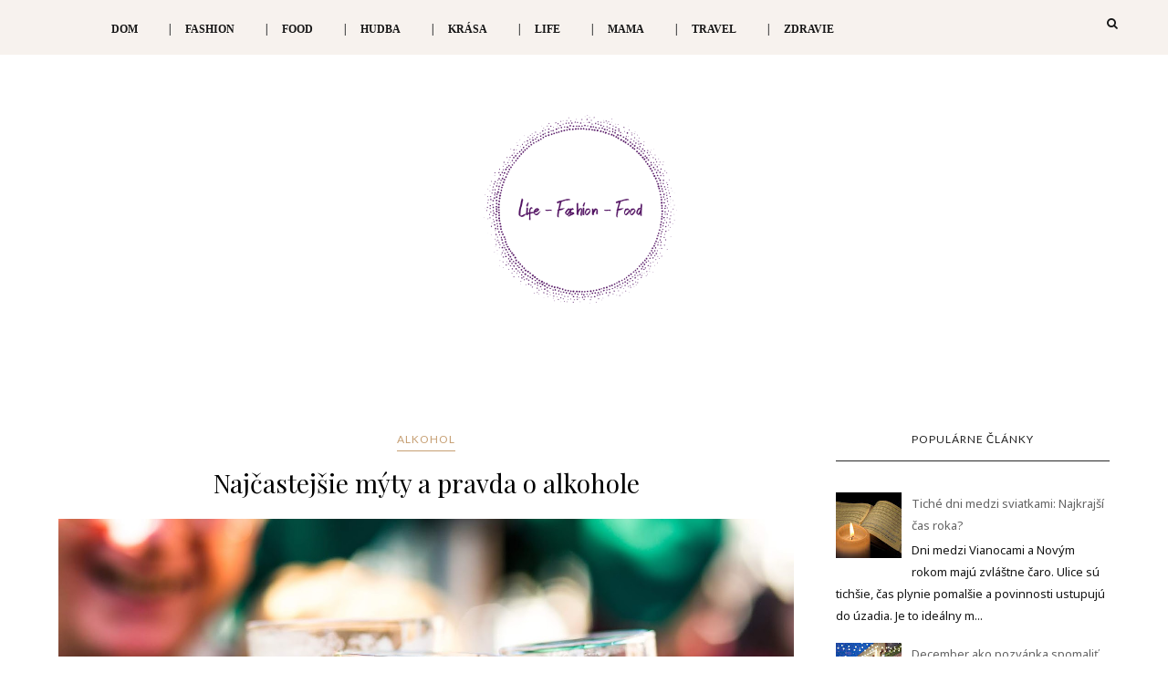

--- FILE ---
content_type: text/html; charset=UTF-8
request_url: https://www.lifefashionfood.net/2019/10/
body_size: 41556
content:
<!DOCTYPE html>
<html dir='ltr' xmlns='http://www.w3.org/1999/xhtml' xmlns:b='http://www.google.com/2005/gml/b' xmlns:data='http://www.google.com/2005/gml/data' xmlns:expr='http://www.google.com/2005/gml/expr'>
<head>
<link href='https://www.blogger.com/static/v1/widgets/2944754296-widget_css_bundle.css' rel='stylesheet' type='text/css'/>
<!-- [ Meta Tag SEO ] -->
<meta charset='utf-8'/>
<meta content='width=device-width, initial-scale=1' name='viewport'/>
<meta content='blogger' name='generator'/>
<meta content='text/html; charset=UTF-8' http-equiv='Content-Type'/>
<link href='http://www.blogger.com/openid-server.g' rel='openid.server'/>
<link href='https://www.lifefashionfood.net/' rel='openid.delegate'/>
<link href='https://www.lifefashionfood.net/2019/10/' rel='canonical'/>
<title>October 2019 - Life - Fashion - Food</title>
<meta content='noindex' name='robots'/>
<meta content='' name='description'/>
<meta content='October 2019, Life - Fashion - Food: October 2019, Life - Fashion - Food' name='keywords'/>
<link href='https://www.lifefashionfood.net/feeds/posts/default' rel='alternate' title='Life - Fashion - Food - Atom' type='application/atom+xml'/>
<link href='https://www.lifefashionfood.net/feeds/posts/default?alt=rss' rel='alternate' title='Life - Fashion - Food - RSS' type='application/rss+xml'/>
<link href='http://www.blogger.com/feeds/7078296616565213798/posts/default' rel='alternate' title='Life - Fashion - Food - Atom' type='application/atom+xml'/>
<link href='/favicon.ico' rel='icon' type='image/x-icon'/>
<meta content='' name='Author'/>
<meta content='general' name='rating'/>
<meta content='id' name='geo.country'/>
<!-- [ Social Media Meta Tag ] -->
<meta content='Life - Fashion - Food: October 2019' property='og:title'/>
<meta content='website' property='og:type'/>
<meta content='https://www.lifefashionfood.net/2019/10/' property='og:url'/>
<meta content='https://www.lifefashionfood.net/favicon.ico' property='og:image'/>
<meta content='' property='og:description'/>
<meta content='Life - Fashion - Food' property='og:site_name'/>
<meta content='en_US' property='og:locale'/>
<meta content='en_GB' property='og:locale:alternate'/>
<meta content='id_ID' property='og:locale:alternate'/>
<meta content='summary' name='twitter:card'/>
<meta content='Life - Fashion - Food: October 2019' name='twitter:title'/>
<meta content='xxxxx' name='twitter:site'/>
<meta content='xxxxx' name='twitter:creator'/>
<meta content='width=device-width,initial-scale=1,minimum-scale=1,maximum-scale=1' name='viewport'/>
<link href='//maxcdn.bootstrapcdn.com/font-awesome/4.6.3/css/font-awesome.min.css' rel='stylesheet'/>
<link href="//fonts.googleapis.com/css?family=Bad+Script%7CRaleway:400,500,600,700,300%7CLora:400" rel="stylesheet" type="text/css">
<link href='https://fonts.googleapis.com/css?family=Montserrat:400,600' rel='stylesheet'/>
<link href='//fonts.googleapis.com/css?family=Lato:400|Noto+Sans:400|Playfair+Display:400|Playfair+Display:400|Playfair+Display:400|Playfair+Display:400' id='rst_custom_enqueue_google_font-css' media='all' rel='stylesheet' type='text/css'/>
<style id='page-skin-1' type='text/css'><!--
/*
-----------------------------------------------
Blogger Template Style
Name:     November Clean & Responsive Blogger Template
Designer: ThemeXpose
URL:      http://www.themexpose.com
Version:  Full Version
----------------------------------------------- */
/* Variable definitions
====================
<Variable name="maincolor" description="Main Color" type="color" default="#c69f73"/>
<Variable name="maincolorhover" description="Main Color Hover" type="color" default="#cea525"/>
*/
/* Global reset */
/* Based upon 'reset.css' in the Yahoo! User Interface Library: http://developer.yahoo.com/yui */
*, html, body, div, dl, dt, dd, ul, ol, li, h1, h2, h3, h4, h5, h6, pre, form, label, fieldset, input, p, blockquote, th, td { margin:0; padding:0 }
table { border-collapse:collapse; border-spacing:0 }
fieldset, img { border:0 }
address, caption, cite, code, dfn, em, strong, th, var { font-style:normal; font-weight:normal }
ol, ul, li { list-style:none }
caption, th { text-align:left }
h1, h2, h3, h4, h5, h6 { font-size:100%; font-weight:normal }
q:before, q:after { content:''}
/* Global reset-RESET */
strong { font-weight: bold }
em { font-style: italic }
a img { border:none } /* Gets rid of IE's blue borders */
body#layout {
width: 900px;
}
body#layout .container {
width: 900px;
}
body#layout #header {
margin-bottom: 80px;
clear:both;
}
body#layout #navigation {
height: auto;
margin-bottom: 60px;
margin-top: 30px;
position: relative;
width: 100%;
z-index: 999999;
}
i.fa.fa-angle-left:before {
content: "\f177";
}
i.fa.fa-angle-right:before {
content: "\f178";
}
body#layout .footer-info {
width: 50%;position: relative;}
body#layout .footer-instagram {
width: 100%;
}
body#layout .footer-top { overflow: visible;
}
body#layout .logo-footer{float:left; width:50%;margin:0;padding:0}
body#layout .footer-text-about{float:right; width:40%;margin:0;padding:0}
body#layout .sp_sidebar #main{width:60%}
body#layout #sidebar {
width: 28%;
float: right;
}
body#layout #widget-area .footerwidget {
width:250px;
margin-right: 20px;
}
body#layout #widget-area .widget, body#layout #sidebar .widget {
width:250px;
}
body {
color: #171717;
font-style: normal;
letter-spacing: 0px;
text-transform: none;
background-color:#FFF;
font-family: Noto Sans;
font-size: 13px;
font-weight: 400;
line-height: 24px;
background-position: bottom;
background-attachment: fixed;
background-size: 100%;
}
p {
font-size:16px;
line-height:26px;
}
a {
text-decoration:none;
color:#cea525;
}
a:hover {
}
h1,h2,h3,h4,h5,h6 {
font-family:"Open Sans", sans-serif;
}
.container {
width:1170px;
margin:0 auto;
}
.container.sp_sidebar {
overflow:hidden;
}
h1.logo_h.logo_h__txt {
font-size: 55px;
padding: 50px 0;
text-align: center;
font-weight: 300;
}
a.destination div {
margin-left: 5px;
line-height: 18px;
float: right;
}
#main {
width:100%;
}
img#Header1_headerimg {
height: auto;
width: 100%;
}
.homepage-carousel a.slick-slide {
margin: 5px;
}
.container.sp_sidebar #main {
float: left;
width: 70%;
padding-right: 30px;
}
#sidebar {
width:26%;
float:right;
}
/********************************/
/*** Navigation ***/
/********************************/
#navigation {
background:#171717;
height:60px;
z-index:999;
width:100%;
-webkit-backface-visibility: hidden;
}
.slicknav_menu {
display:none;
}
#navigation .container {
position:relative;
}
.menu li {
display:inline-block;
position:relative;
padding: 15px 20px;
}
.menu li a {
font-weight:400;
line-height:48px;
text-transform:uppercase;
display:inline-block;
-o-transition:.3s;
-ms-transition:.3s;
-moz-transition:.3s;
-webkit-transition:.3s;
color: #282828;
font-size: 13px;
text-transform: uppercase;
white-space: nowrap;
line-height: 18px;
font-family: lato;
}
ul.sub-menu li:after {
content: "|";
padding-left: 10px;
color: #565656;
display: none;
}
/*** DROPDOWN ***/
.menu .sub-menu,
.menu .children {
background-color: #171717;
display: none;
padding: 0;
position: absolute;
margin-top:15px;
left: 0;
z-index: 99999;
}
ul.menu ul a,
.menu ul ul a {
color: #999;
margin: 0;
padding: 6px 10px 7px 10px;
min-width: 160px;
line-height:20px;
-o-transition:.25s;
-ms-transition:.25s;
-moz-transition:.25s;
-webkit-transition:.25s;
transition:.25s;
}
ul.menu ul li,
.menu ul ul li {
padding-right:0;
margin-right:0;
padding: 8px;
}
ul.menu ul a:hover,
.menu ul ul a:hover {
color: #fff;
background:#333;
}
ul.menu li:hover > ul,
.menu ul li:hover > ul {
display: block;
}
.menu .sub-menu ul,
.menu .children ul {
left: 100%;
top: 0;
}
/** Search **/
.pi-navigation .search-box {
/* top: 50%;
right: -12px;
-webkit-transform: translateY(-50%);
-moz-transform: translateY(-50%);
-ms-transform: translateY(-50%);
-o-transform: translateY(-50%);
transform: translateY(-50%);*/
}
.pi-navigation .search-box input {
position: absolute;
height: 40px;
line-height: 40px;
background-color: #fff;
border: 1px solid #eee;
top: 8px;
right: 25px;
width: 50%;
opacity: 0;
visibility: hidden;
-webkit-transition: all 0.3s ease;
-moz-transition: all 0.3s ease;
-ms-transition: all 0.3s ease;
-o-transition: all 0.3s ease;
transition: all 0.3s ease;
}
.pi-navigation .search-box input.fadein {
width: 200px;
opacity: 1;
visibility: visible;
}
*/.pi-navigation .search-box .icon-search {
display: block;
width: 40px;
height: 20px;
text-align: center;
cursor: pointer;
color: #aaa;
right: 15px;
top: 50%;
-webkit-transform: translateY(-50%);
-moz-transform: translateY(-50%);
-ms-transform: translateY(-50%);
-o-transform: translateY(-50%);
transform: translateY(-50%);
-webkit-transition: all 0.3s ease;
-moz-transition: all 0.3s ease;
-ms-transition: all 0.3s ease;
-o-transition: all 0.3s ease;
transition: all 0.3s ease;
}*/
.pi-navigation .search-box .icon-search .fa {
line-height: 18px;
}
.pi-navigation .search-box .icon-search.active, .pi-navigation .search-box .icon-search:hover {
color: #f09a75;
}
.pi-navigation .search-box .icon-search:before {
content: &#39;&#39;;
display: block;
position: absolute;
border-left: 1px solid #999;
height: 16px;
width: 0;
margin: auto;
top: 0;
bottom: 0;
left: 0;
}
.zoom-icon .fa-search {
display: block;
font-size: 3em;
height: 50px;
left: 50%;
margin: -20px 0 0 -20px;
position: absolute;
top: 50%;
width: 50px;
}
.search-box input {
display: none;
}
.search-box .icon-search.active+form input{
display: block!important;
}
.search-box {
height: 50px;
line-height: 50px;
margin-left: 10px;
}
span.icon-search {
margin-left: 10px;
}
div#navigation-wrapper {
float: left;
}
nav.pi-navigation {
float: right;
line-height: 55px;
}
div#menu {
width: 81%;
display: inline-block;
}
/*** Top Social ***/
#top-social {
text-align: center;
}
#top-social a i {
font-size: 11px;
padding-right: 7px;
line-height:48px;
color:#858585;
-webkit-transition: all 0.2s linear;
-moz-transition: all 0.2s linear;
-ms-transition: all 0.2s linear;
-o-transition: all 0.2s linear;
transition: all 0.2s linear;
}
div#top-social a {
padding-left: 50px;
}
div#top-social a:first-child {
padding-left: 0;
}
div#top-social {
color: #858585;
font-size: 11px;
text-transform: uppercase;
letter-spacing: 1px;
font-family: lato;
}
/********************************/
/*** Header ***/
/********************************/
#logo {
text-align:center;
padding:30px 0;
}
ul.site-social-networks a:hover {
color: #cea525;
}
/********************************/
/*** Grid Item ***/
/********************************/
/* grid title */
.sp-grid-title {
margin-bottom:45px;
text-align:center;
}
.sp-grid-title h3 {
font-size: 26px;
font-weight: 400;
text-transform: uppercase;
letter-spacing:4px;
margin-bottom:4px;
}
.sp-grid-title .sub-title {
font-size: 18px;
font-style: italic;
color: #999;
}
.sp-grid li {
display: inline-block;
vertical-align: top;
width: 300px;
margin-right: 16px;
margin-bottom: 45px;
}
.container.sp_sidebar .sp-grid li {
width:315px;
}
.container.sp_sidebar .sp-grid li:nth-child(3n+3) {
margin-right:16px;
}
.container.sp_sidebar .sp-grid li:nth-child(2n+2) {
margin-right:0;
}
.sp-grid li:nth-child(3n+3) {
margin-right:0;
}
.sp-grid li .item img {
width:100%;
height:auto;
margin-bottom:10px;
}
.sp-grid li .item .cat {
font-size: 11px;
font-weight: 700;
letter-spacing: 1px;
text-transform: uppercase;
font-family:"Open Sans";
margin-bottom:7px;
display:block;
}
.sp-grid li .item .cat a:hover {
text-decoration:underline;
}
.sp-grid li .item h2 {
margin-bottom:8px;
}
.sp-grid li .item h2 a {
font-size: 15px;
color: #000000;
text-transform: uppercase;
letter-spacing: 1px;
font-weight: 700;
-o-transition:.3s;
-ms-transition:.3s;
-moz-transition:.3s;
-webkit-transition:.3s;
}
.sp-grid li .item h2 a:hover {
opacity:.5;
}
.sp-grid li .item p {
margin-bottom:6px;
}
.sp-grid li .item .date {
font-size: 13px;
color: #999;
letter-spacing: 1px;
font-style: italic;
}
/********************************/
/*** Additional css ***/
/********************************/
#menu a {
margin-right: 10px;
}
div#LinkList110 {
text-align: center;
}
#menu .widget-content {
padding-top: 17px;
}
.container.sp_sidebar {
width: 90%;
}
.menu-mobile {
display: none;
}
img.image.wp-image-139.attachment-medium.size-medium {
border-radius: 50%;
}
/********************************/
/*** Post ***/
/********************************/
.post {
margin-bottom:60px;
}
.single .post {
margin-bottom:70px;
}
/*** Post Header ***/
.post-header {
margin-bottom:20px;
text-align:center;
}
.post-header .cat a {
font-size: 22px;
font-weight: 400;
font-style: normal;
line-height: 1.25;
letter-spacing: 0px;
text-transform: none;
color: #aaa;
font-family: 'Bad Script', cursive;
}
.category-date {
color: #171717;
font-size: 12px;
line-height: 24px;
text-transform: uppercase;
font-family: lato;
word-spacing: 1px;
float: left;
}
.post-header .cat a:hover {
text-decoration:underline;
}
.post-header h1, .post-header h2 { margin-bottom:20px; }
.post-header h1 a, .post-header h2 a, .post-header h1 {
font-style: normal;
line-height: 1.25;
padding: 0;
margin: 0 0 20px;
font-weight: 400;
font-family: 'Playfair Display';
font-size: 28px;
line-height: 30px;
color: #000;
font-size: 28px;
line-height: 30px;
}
.post-header h2 a:hover {
opacity:.50;
}
.post-header .date {
text-transform: uppercase;
letter-spacing: 1px;
color: #aaa;
margin-right: 5px;
font-size: 11px;
font-family: Lora;
}
/*** Post image ***/
.post-image img {
max-width:100%;
height:auto;
}
.post-image.audio iframe {
height:166px;
}
.container.sp_sidebar .post-image.audio iframe {
width:650px;
height:auto;
}
/*** Post Entry ***/
.post-entry {
text-align: justify;
margin-top: 30px;
}
.post-entry img {
max-width:100%;
height:auto;
}
.post-entry p {
margin-bottom:20px;
text-align: justify;
text-align: center;
}
.post-entry a.more-link { display: none !important; }
.post-entry a.more-link-new {
border-radius: 1px;
text-transform: uppercase;
line-height: 1.75;
color: #171717;
letter-spacing: 2px;
font-size: 10px;
padding: 0 15px;
font-family: 'Montserrat';
line-height: 38px;
display: inline-block;
text-transform: uppercase;
background: transparent;
-webkit-transition: all 0.3s ease-in-out 0s;
-o-transition: all 0.3s ease-in-out 0s;
transition: all 0.3s ease-in-out 0s;
}
.post-entry a:hover {
color: #cea525;
}
.post-entry p, .post-entry h1, .post-entry h2, .post-entry h3, .post-entry h4, .post-entry h5, .post-entry h6, .post-entry hr {
margin-bottom:20px;
}
.post-entry h1, .post-entry h2, .post-entry h3, .post-entry h4, .post-entry h5, .post-entry h6 {
color:#000;
font-weight:700;
}
.post-entry h1 {
font-size:30px;
}
.post-entry h2 {
font-size:27px;
}
.post-entry h3 {
font-size:24px;
}
.post-entry h4 {
font-size:20px;
}
.post-entry h5 {
font-size:18px;
}
.post-entry h6 {
font-size:16px;
}
.post-entry hr {
border:0;
height:0;
border-bottom:1px solid #e5e5e5;
clear:both;
}
.post-entry blockquote p {
border-left:3px solid #cea525;
color:#999;
padding:0 18px;
font-family:"Georgia";
font-size:18px;
line-height:28px;
font-style:italic;
}
.post-entry ul, .post-entry ol {
padding-left:45px;
margin-bottom:20px;
}
.post-entry ul li {
margin-bottom:12px;
list-style:square;
}
.post-entry ol li {
margin-bottom:12px;
list-style:decimal;
}
.sticky.post .post-header { border:1px dashed #ddd; padding:20px 0; }
.bypostauthor  {}
.post-entry table { width:100%; margin-bottom:22px; border-collapse:collapse }
.post-entry td, .post-entry th { padding: 12px; border-bottom: 1px #e5e5e5 solid; }
.post-entry th { font-weight:bold; font-size:14px; background:#f5f5f5;}
.post-entry tr:hover {
background:#f9f9f9;
}
/*** Post Share ***/
.post-share {
text-align:center;
margin-top:40px;
margin-bottom:100px;
background:url(//1.bp.blogspot.com/-RaxSFprHuWw/U-eh4Hd6OgI/AAAAAAAAAP0/sijBcrNVTjo/line.gif) repeat-x center center;
}
.post-share a {
display:inline-block;
}
.share-box {
width:55px;
height:42px;
background:#fff;
border:1px solid #e5e5e5;
display:inline-block;
line-height:42px;
margin:0 10px;
-o-transition:.3s;
-ms-transition:.3s;
-moz-transition:.3s;
-webkit-transition:.3s;
}
.share-box i {
font-size:14px;
}
.share-box:hover {
background:#171717;
border:1px solid #171717;
}
/*** Post author ***/
.post-author {
margin-bottom:80px;
margin-top:70px;
overflow:hidden;
border-bottom: 1px solid rgba(34,34,34,0.1);
padding-bottom: 40px;
margin-bottom: 40px;
}
.author-img {
float:left;
margin-right:30px;
}
div#author-social a {
color: #222;
margin-right: 11px;
}
.author-content h5 a {
font-size:14px;
letter-spacing:2px;
text-transform:uppercase;
margin-bottom:8px;
color:#000;
display:block;
}
.author-content p {
margin-bottom:8px;
color: #464646;
font-size: 13px;
line-height: 22px;
font-family: Noto Sans;
font-size: 13px;
font-weight: 400;
}
.author-content .author-social {
font-size:14px;
color:#bbb;
margin-right:8px;
}
/*** Post related ***/
.post-related {
overflow:hidden;
margin-bottom:80px;
margin-top:70px;
}
.post-box { text-align:center; }
.post-box-title {
padding-bottom: 3px;
display: inline-block;
margin-top: 0;
font-style: normal;
margin-bottom: 20px;
color: #282828;
font-size: 16px;
text-transform: uppercase;
font-family: "lato";
margin: 0 0 30px 0;
font-weight: 400;
line-height: 22px;
letter-spacing: 1px;
position: relative;
text-align: center;
border-bottom: 1px solid #282828;
display: inline-block;
padding-bottom: 10px;
}
.item-related {
width:292px;
float:left;
}
.item-related:last-child { margin-right:0;}
.container.sp_sidebar .item-related{
width:212px;
position: relative;
}
.container.sp_sidebar .item-related:last-child {
margin-right:0;
}
.item-related img {
margin-bottom:6px;
width:100%;
height:auto;
}
.item-related h3 a {
font-size: 12px;
text-transform: uppercase;
letter-spacing: 2px;
color: #000;
display: block;
font-weight: bold;
color: #FFF;
position: absolute;
bottom: 11px;
font-weight: 500;
width: 78%;
min-height: 42px;
padding: 10px 20px;
background-color: rgba(0, 0, 0, 0.43);
}
.item-related h3 a:hover {
text-decoration:underline;
}
.item-related span.date {
font-size:10px;
font-family:"Open Sans", sans-serif;
text-transform:uppercase;
font-style:italic;
color:#999;
}
/** Post tags ***/
.post-tags {
margin-top:30px;
margin-bottom:50px;
}
.post-tags a {
font-family:"Open Sans", sans-serif;
font-size:11px;
letter-spacing:2px;
text-transform:uppercase;
background:#f2f2f2;
color:#666;
padding:7px 10px 8px;
margin-right:6px;
border-radius:2px;
margin-bottom:5px;
display:inline-block;
}
.post-tags a:hover {
background:#333;
color:#fff;
text-decoration:none;
}
/*** Post Pagination ***/
.post-pagination {
overflow:hidden;
}
.post-pagination .prev-post {
float:left;
width:470px;
}
.post-pagination .next-post {
float:right;
text-align:right;
width:470px;
}
.container.sp_sidebar .post-pagination .prev-post, .container.sp_sidebar .post-pagination .next-post {
width:325px;
}
.post-pagination span {
color:#999;
font-size:16px;
font-style:italic;
letter-spacing:1px;
}
.post-pagination .arrow {
font-size:64px;
color:#ddd;
line-height:64px;
}
.post-pagination .prev-post .arrow {
float:left;
margin-right:18px;
}
.post-pagination .next-post .arrow {
float:right;
margin-left:18px;
}
.pagi-text {
margin-top:11px;
}
.post-pagination h5 {
text-transform:uppercase;
letter-spacing:2px;
font-size:14px;
}
.post-pagination a {
color:#999;
}
.post-pagination a:hover > .arrow, .post-pagination a:hover > .pagi-text span, .post-pagination a:hover {
color:#000;
}
.featured-area {
margin: 0 20px;
}
.site-social-networks.show-title li {
text-align: center;
width: 31.9%;
border: 1px solid #eee;
}
.site-social-networks li {
display: inline-block;
padding: 0;
}
.site-social-networks li:last-child{border-bottom: 1px solid #eee !important;}
.site-social-networks.show-title a {
margin: 20px auto 0 auto;
text-transform: uppercase;
font-size: 10px;
}
.site-social-networks li:last-child {
padding-bottom: 7px!important;
}
.site-social-networks li {
margin-bottom: 3px!important;
padding-bottom: 7px;
}
.site-social-networks.show-title i {
display: block;
margin: 0 auto 10px auto;
}
.site-social-networks.style-default i {
width: 32px;
height: 32px;
margin: 10px auto 0;
line-height: 32px;
text-align: center;
font-size: 20px;
color: #c69f73;
}
/********************************/
/*** Pagination ***/
/********************************/
.pagination {
margin-bottom:60px;
overflow:hidden;
}
.pagination a {
color:#999;
letter-spacing:3px;
text-transform:uppercase;
font-size:12px;
}
.pagination a:hover {
text-decoration:none;
color:#000;
}
.pagination .newer {
float:left;
}
.pagination .older {
float:right;
}
/********************************/
/*** Footer Social ***/
/********************************/
#footer-social {
background:#f2f2f2;
padding:40px 0;
text-align:center;
}
#footer-social a {
margin:0 15px;
color:#999;
font-family:"Open Sans", sans-serif;
font-size:11px;
text-transform:uppercase;
font-weight:700;
letter-spacing:1px;
}
#footer-social a:first-child {
margin-left:0;
}
#footer-social a:last-child {
margin-right:0;
}
#footer-social a i {
height:28px;
width:28px;
text-align:center;
line-height:28px;
background:#666;
color:#fff;
border-radius:50%;
margin-right:5px;
font-size:14px;
}
#footer-social a:hover {
text-decoration:none;
color:#000;
}
#footer-social a:hover > i {
background:#000;
}
/********************************/
/*** Footer logo ***/
/********************************/
#footer-logo {
background:#111;
padding:60px 0;
text-align:center;
}
#footer-logo img {
margin-bottom:15px;
}
#footer-logo p {
color:#777;
font-size:15px;
margin-bottom:0;
font-style:italic;
}
#footer-logo p i {
color:#646464;
font-size:14px;
margin:0 5px 0 7px;
}
.share-box:hover > i {
color: #fff;
}
/********************************/
/*** Footer Copyright ***/
/********************************/
#footer-copyright {
color: #999999;
font-size: 12px;
padding: 30px 0;
font-family: lato;
text-transform: uppercase;
letter-spacing: 1px;
}
#footer-copyright p {
font-size:12px;
color: #999999;
float:left;
margin-top: 6px;
}
.logo-footer ul .smg-label {
display: none;
}
.logo-footer ul a {
margin-right:12px;
color: #313131;
font-size: 16px;
}
.logo-footer #logo {
text-align: left;
padding: 50px 0 20px;
}
#footer-copyright .to-top {
float:right;
margin-top:6px;
font-size:12px;
text-transform:uppercase;
letter-spacing:1px;
color: #999999;
}
#footer-copyright .to-top i {
font-size:14px;
margin-left:3px;
}
#footer-copyright .to-top:hover {
text-decoration:none;
}
div#author-social a {
margin-right: 5px;
color: #777;
}
div#author-social .smg-label {
display: none;
}
/********************************/
/*** Widget Area ***/
/********************************/
#widget-area {
overflow:hidden;
margin-bottom:60px;
border-top:1px solid #e5e5e5;
padding-top:60px;
}
#widget-area .footerwidget {
float:left;
}
#widget-area .widget, #sidebar .widget {
float: left;
width: 100%;
}
#widget-area #container3 {
margin-right:0px;
}
#sidebar .widget {
width: 100%;
margin-right: 0;
float: none;
margin-bottom: 50px;
}
div#sidebar h2 span {
border-color: #707070;
background: none;
padding-top: 0;
}
#sidebar img {
max-width:320px;
}
#sidebar iframe {
max-width:300px;
}
.widget:last-child {
margin-right:0;
}
.widget-title, #sidebar .widget h2{
margin: 0 0 30px 0;
padding: 0;
color: #000000;
font-size: 12px;
text-align: center;
font-weight: 400;
line-height: 16px;
position: relative;
font-family: "lato";
letter-spacing: 1px;
text-transform: uppercase;
padding-top: 0;
padding-bottom: 15px;
border-bottom: 1px solid #282828;
}
.footerwidget .widget h2 {
display: block;
position: relative;
text-align: center;
}
.footerwidget .widget h2:before {
content: "";
width: 100%;
height: 1px;
top: 49%;
border-bottom: 1px dashed #E6E6E6;
position: absolute;
left: 0;
}
.footerwidget .widget h2 span{
font-family: 'Montserrat';
font-size: 12px;
text-transform: uppercase;
letter-spacing: 2px;
color: #252525;
line-height: 27px;
padding: 0 10px;
border: 1px dashed #E6E6E6;
display: inline-block;
margin: 0;
background: #ffffff;
position: relative;
}
/* Label */
.cloud-label-widget-content {display:inline-block;text-align:left;}
.cloud-label-widget-content .label-size{display:inline-block;float:left;font-size:11px;line-height:normal;margin:0 5px 5px 0;opacity:1}
.cloud-label-widget-content .label-size a{  background: #fff;
color: #cea525;
float: left;
border: 1px solid #eee;
font-family: 'Open Sans',sans-serif;
line-height: 100%;
margin: 0;
padding: 8px 10px;
text-transform: uppercase;
transition: all .6s;}
#sidebar .widget-title, #sidebar .widget h2, #widget-area .widget h2 {
margin-bottom:30px;
}
#sidebar .widget ul li {
margin-bottom:7px;
padding-bottom:7px;
}
#sidebar .widget ul li:last-child {
margin-bottom:0;
padding-bottom:0;
border-bottom:none;
}
.PageList h2 {
display: none;
}
/*** Search widget ***/
/** Instagram widget support **/
.instag ul.thumbnails > li {
width:32% !important;
}
.instag ul.thumbnails > li img:hover {
opacity:.8;
}
.instag ul li {
margin:0;
padding-bottom:0;
border-bottom:none;
}
.pllexislider ul li {
margin:0;
padding-bottom:0;
border-bottom:none;
}
/*** Tagcloud widget ***/
.widget .tagcloud a {
font-family:"Open Sans", sans-serif;
font-size:10px;
letter-spacing:1px;
text-transform:uppercase;
background:#f2f2f2;
color:#666;
padding:6px 8px 7px;
margin-right:5px;
margin-bottom:8px;
display:inline-block;
border-radius:2px;
}
.widget .tagcloud a:hover {
background:#333;
color:#fff;
}
footer#footer-copyright a {
color: #c69f73;
}
/*** Calender widget ***/
#wp-calendar {width: 100%; }
#wp-calendar caption { text-align: right; color: #777; font-size: 12px; margin-top: 10px; margin-bottom: 15px; }
#wp-calendar thead { font-size: 12px;  }
#wp-calendar thead th { padding-bottom: 10px; }
#wp-calendar tbody { color: #aaa; }
#wp-calendar tbody td { background: #f5f5f5; border: 1px solid #fff; text-align: center; padding:8px;}
#wp-calendar tbody td a { font-weight:700; color:#222; }
#wp-calendar tbody td:hover { background: #fff; }
#wp-calendar tbody .pad { background: none; }
#wp-calendar tfoot #next { font-size: 10px; text-transform: uppercase; text-align: right; }
#wp-calendar tfoot #prev { font-size: 10px; text-transform: uppercase; padding-top: 10px; }
#wp-calendar thead th { padding-bottom: 10px; text-align: center; }
/** WIDGET ITEMS **/
.widget ul.side-newsfeed li {
list-style-type:none;
margin-bottom:17px;
padding-bottom:13px;
margin-left:0;
}
.widget ul.side-newsfeed li:last-child {
margin-bottom:0;
padding-bottom:0;
}
.widget ul.side-newsfeed li .side-item {
overflow:hidden;
}
.widget ul.side-newsfeed li .side-item .side-image {
float:left;
margin-right:14px;
}
.widget ul.side-newsfeed li .side-item .side-image img {
width:130px;
height:auto;
}
.widget ul.side-newsfeed li .side-item .side-item-text {
overflow:hidden;
}
.widget ul.side-newsfeed li .side-item .side-item-text h4 a {
margin-bottom:1px;
color:#333;
display:block;
font-size:14px;
}
.widget ul.side-newsfeed li .side-item .side-item-text .side-item-meta {
font-size:10px;
letter-spacing:1px;
color:#999;
font-style:italic;
font-family:"Open Sans";
}
/** Social Widget **/
.widget-social {
text-align:center;
}
.widget-social a:first-child {
margin-left:0;
}
.widget-social a:last-child {
margin-right:0;
}
.widget-social a i {
height:28px;
width:28px;
text-align:center;
line-height:28px;
background:#666;
color:#fff;
border-radius:50%;
margin:0 2px;
font-size:14px;
}
.widget-social a:hover {
text-decoration:none;
color:#000;
}
.widget-social a:hover > i {
background:#000;
}
/*******************************
*** COMMENTS
*******************************/
.post-comments {
margin-bottom:70px;
margin-top:70px;
}
.comments {
margin-bottom:40px;
}
.comment {
border-bottom:1px dotted #eee;
margin-top:20px;
margin-bottom:34px;
padding-bottom:40px;
}
.comment .avatar-image-container {
float:left;
}
.comment .avatar-image-container img {
border-radius:50%;
width:50px;
height:50px;
max-width:50px;
max-height:50px;
}
.comments .comment-block {
margin-left: 80px;
position: relative;
}
.comment-replies {
margin-left: 40px;
margin-top: 20px;
}
.comments .avatar-image-container {
float: left;
max-height: 50px;
overflow: hidden;
width: 50px;
}
.comment-replies .comment {
border:none;
margin-bottom:0px;
padding-bottom:0px;
}
.thecomment .comment-text {
overflow:hidden;
}
.thecomment .comment-text span.author, cite.user > a {
display:block;
font-size:14px;
text-transform:uppercase;
letter-spacing:2px;
margin-bottom:6px;
color:#333;
font-family:"Open Sans";
}
.thecomment .comment-text span.author a:hover {
text-decoration:underline;
}
span.datetime {
font-size:14px;
color:#999;
font-style:italic;
display:block;
margin-bottom:10px;
}
.thecomment .comment-text em {
font-size:13px;
margin-bottom:-14px;
display:block;
color:orange;
letter-spacing:1px;
}
.thecomment .comment-text em i {
font-size:14px;
color:#f3bd00;
}
.comment-actions a {
float:right;
font-size:11px;
background-color:#aaa;
color:#FFF;
padding:3px 6px 5px 6px;
border-radius:2px;
margin-left:7px;
font-family:"Lato";
-o-transition:.3s;
-ms-transition:.3s;
-moz-transition:.3s;
-webkit-transition:.3s;
transition:.3s;
}
.continue a {
float:left;
margin-bottom:20px;
font-size:11px;
background-color:#aaa;
color:#FFF;
padding:3px 6px 5px 6px;
border-radius:2px;
margin-left:7px;
font-family:"Lato";
-o-transition:.3s;
-ms-transition:.3s;
-moz-transition:.3s;
-webkit-transition:.3s;
transition:.3s;
}
.loadmore a {
font-size:11px;
background-color:#aaa;
color:#FFF;
padding:3px 6px 5px 6px;
border-radius:2px;
margin-left:7px;
font-family:"Lato";
-o-transition:.3s;
-ms-transition:.3s;
-moz-transition:.3s;
-webkit-transition:.3s;
transition:.3s;
}
.post-comments span.reply a.comment-edit-link {
background:#c5c5c5;
}
.post-comments span.reply a:hover {
opacity:.8;
}
ul.children { margin: 0 0 0 55px; }
ul.children li.thecomment { margin:0 0 8px 0; }
/** Reply **/
#respond {
margin-bottom:20px;
overflow:hidden;
}
#respond  h3 {
font-size:14px;
color:#999;
font-weight:400;
margin-bottom:30px;
font-family:"Lato";
letter-spacing:2px;
text-transform:uppercase;
}
#respond h3 a {
color:#000;
display:inline-block;
}
#respond h3 small a {
text-transform:uppercase;
font-size:11px;
background:#333;
color:#FFF;
padding:4px 6px 5px;
border-radius:3px;
margin-left:7px;
letter-spacing:1px;
-o-transition:.3s;
-ms-transition:.3s;
-moz-transition:.3s;
-webkit-transition:.3s;
transition:.3s;
}
#respond h3 small a:hover {
opacity:.8;
}
#respond label {
color:#888;
width:80px;
font-size:14px;
display:inline-block;
font-weight:300;
}
#respond input {
padding:8px 10px;
border:1px solid #DDD;
margin-right:10px;
border-radius: 3px;
color:#999;
margin-bottom:15px;
font-size:11px;
width:250px;
font-family:"Georgia";
}
#respond input:focus {outline:none;}
#respond .comment-form-url {
margin-bottom:10px;
}
#respond textarea {
padding:14px;
border:1px solid #DDD;
border-radius: 3px;
width:95%;
height:120px;
font-size:13px;
color:#777;
margin-bottom:14px;
line-height:20px;
font-family:"Georgia";
}
#respond textarea:focus {outline:none;}
#respond #submit {
font-family:"Lato";
text-transform:uppercase;
letter-spacing:2px;
background:#eee;
border-radius:0;
font-size:11px;
color:#666;
padding:12px 19px 14px;
margin-top:6px;
display:inline-block;
border:none;
-o-transition:.3s;
-ms-transition:.3s;
-moz-transition:.3s;
-webkit-transition:.3s;
transition:.3s;
cursor:pointer;
border-radius:30px;
width:auto;
}
#respond #submit:hover {
background:#333;
color:#FFF;
}
.bottom-blog {
display: inline-block;
width: 100%;
border-bottom: 1px solid #cccccc;
border-top: 1px solid #cccccc;
padding: 13px 0;
margin-top: 30px;
}
.blog-date li{
display: inline-block;
color: #999999;
font-size: 12px;
letter-spacing: 1px;
text-transform: uppercase;
float: left;
font-family: lato;
}
.blog-date li a{
color: #5d5d5d
}
.blog-date li .fa{
font-size: 16px;
color: #c69f73;
margin-right: 10px;
vertical-align: middle;
}
.group-share li{
display: inline-block;
}
.group-share li a{
display: inline-block;
transition: all 0.4s ease-in-out 0s;
-webkit-transition: all 0.4s ease-in-out 0s;
-moz-transition: all 0.4s ease-in-out 0s;
display: inline-block;
font-size: 14px;
margin: 0 0 0 10px;
color: #c69f73;
}
ul.group-share.pull-right {
text-align: center;
float: none;
}
ul.blog-date.pull-left.ccc {
float: right;
}
li.blog-dates  {
display: inline-block;
color: #999999;
font-size: 12px;
letter-spacing: 1px;
text-transform: uppercase;
font-family: lato;
}
.separator a {
margin-left: 0px!important;
}
.post-header .bg-category{
width: 100%;
overflow: hidden;
text-align: center;
height: auto;
line-height: 12px;
}
.post-header .bg-category .category-name{
position: relative;
display: inline-block;
}
.post-header .category-name{
height: auto;
color: #c69f73;
font-size: 12px;
text-transform: uppercase;
font-weight: 400;
letter-spacing: 1px;
line-height: 16px;
font-family: lato;
position: relative;
padding-bottom: 2px;
display: inline-block;
margin-bottom: 21px;
}
.post-header .category-name:after{
content: "";
width: 100%;
height: 1px;
position: absolute;
top: 100%;
left: 0;
right: 0;
margin: 0px auto;
background: #c69f73;}
.post-header .category-name a{
color:  #c69f73;
font-size: 12px;
text-transform: uppercase;
font-weight: 400;
letter-spacing: 1px;
line-height: 16px;
font-family: lato;
position: relative;
padding-bottom: 2px;
display: inline-block;
}
.post-header .category-name span{
position: relative;
display: inline-block;
height: auto;
line-height: 10px;
}
/********************************/
/*** Archive ***/
/********************************/
.archive-box {
background:#f4f4f4;
padding:22px 0 24px;
text-align:center;
margin-bottom:70px;
margin-top:-70px;
border-bottom:1px solid #eee;
}
.archive-box span {
font-size:14px;
font-style:italic;
letter-spacing:1px;
color:#999;
}
.archive-box h1 {
font-size:26px;
letter-spacing:4px;
text-transform:uppercase;
}
.nothing {
margin-bottom:90px;
text-align:center;
}
/* =WordPress Core
-------------------------------------------------------------- */
.alignnone {
margin: 5px 20px 20px 0;
}
.aligncenter,
div.aligncenter {
display: block;
margin: 5px auto 5px auto;
}
.alignright {
float:right;
margin: 5px 0 20px 20px;
}
.alignleft {
float: left;
margin: 5px 20px 20px 0;
}
.aligncenter {
display: block;
margin: 5px auto 5px auto;
}
a img.alignright {
float: right;
margin: 5px 0 20px 20px;
}
a img.alignnone {
margin: 5px 20px 20px 0;
}
a img.alignleft {
float: left;
margin: 5px 20px 20px 0;
}
a img.aligncenter {
display: block;
margin-left: auto;
margin-right: auto
}
div#footer-instagram h2 {
display: none;
}
.wp-caption {
background: #fff;
border: 1px solid #f0f0f0;
max-width: 96%; /* Image does not overflow the content area */
padding: 5px 3px 10px;
text-align: center;
font-family:"Open Sans";
}
.wp-caption.alignnone {
margin: 5px 20px 20px 0;
}
.wp-caption.alignleft {
margin: 5px 20px 20px 0;
}
.wp-caption.alignright {
margin: 5px 0 20px 20px;
}
.wp-caption img {
border: 0 none;
height: auto;
margin: 0;
max-width: 98.5%;
padding: 0;
width: auto;
}
.wp-caption p.wp-caption-text {
font-size: 11px;
line-height: 17px;
margin: 0;
padding: 0 4px 5px;
}
/*** Custom WordPress gallery style ***/
.gallery .gallery-caption{
font-size:12px;
color:#888;
font-family:"Open Sans";
}
.gallery .gallery-icon img{
border-radius:2px;
border:1px solid #eee !important;
padding:7px;
}
.gallery .gallery-icon img:hover {
border:1px solid #ccc !important;
}
.single-sharing-btns a {
color: #cea525;
}
/*** Contact Form 7 ***/
/*********************************************************/
.wpcf7 input {
width:266px;
}
div.wpcf7 {
overflow:hidden;
margin-top:40px;
}
.wpcf7 p.sp_input {
float:left;
margin-right:19px;
}
.wpcf7 p.sp_message {
clear:both;
}
.wpcf7 input, .wpcf7 textarea {
padding:8px;
border:1px solid #DDD;
margin-right:10px;
-webkit-border-radius: 5px;-moz-border-radius: 5px;border-radius: 5px;
color:#777;
font-size:12px;
margin-top:6px;
margin-bottom:6px;
}
.wpcf7 textarea {
width:95%;
}
.wpcf7 .wpcf7-submit {
background:#171717;
-webkit-border-radius: 20px;-moz-border-radius: 20px;border-radius:20px;
padding:12px 24px;
color:#FFF;
letter-spacing:3px;
font-size:11px;
text-transform:uppercase;
cursor:pointer;
-o-transition:.3s;
-ms-transition:.3s;
-moz-transition:.3s;
-webkit-transition:.3s;
transition:.3s;
display:block;
border:none;
width:auto;
}
.wpcf7 .wpcf7-submit:hover {
background:#777;
}
.post-entry.inside a{
color: #c69f73;
}
.post-entry.inside a:hover{
color: #cea525;
}
/*** 404 ***/
.error-404 {
margin-bottom:105px;
text-align:center;
}
.error-404 h1 {
font-size:190px;
font-weight:700;
margin-bottom:-25px;
}
.error-404 p {
color:#999;
font-size:18px;
font-style:italic;
}
.author-content {
margin-left: 130px;
}
#logo { padding:50px 0; }
#navigation { background:rgba(247, 242, 238, 1); }
.menu li a { color:#282828; }
.menu li a:hover {  color:#999999; }
.menu .sub-menu, .menu .children { background: #f6f6f6; }
ul.menu ul a, .menu ul ul a {color:#999999; }
ul.menu ul a:hover, .menu ul ul a:hover { color: #ffffff; background:#333333; }
#top-social a i { color:#858585; }
#top-social a:hover i { color:#c69f73 }
.widget-title , #sidebar .widget h2, #widget-area .widget h2 { color:#222; }
#sidebar .widget-title, #sidebar .widget h2, #widget-area .widget h2 { background:; color:; }
#footer-social  { background:#f2f2f2; }
#footer-logo { background:#171717; }
#footer-logo p { color:#EFEFEF; }
#footer-copyright { background:#ffffff; }
#footer-copyright p { color:#999999; }
a, #footer-logo p i { color:#646464; }
.post-entry blockquote p { border-left:3px solid #cea525; }
#main .widget {
width: 100%;
}
#navigation .widget ul li {
border:none;
margin-bottom:0px;
}
#navigation .widget ul li:after {
content: "|";
padding-left: 10px;
color: #565656;
}
#navigation .widget ul li:last-child:after {
content: "";
}
#navigation .widget a:hover {
text-decoration: none;
}
#widget-area #container3 .widget {
margin-right: 0;
}
.container.sp_sidebar {
overflow: hidden;
margin: 40px auto 0;
}
.pagination .older {
float: right;
position: relative;
text-align: right;
}
.pagination .newer {
float: left;
position: relative;
text-align: left;
}
.post-nav-icon {
position: absolute;
top: 7px;
width: 32px;
height: 32px;
text-align: center;
line-height: 32px;
background-color:#000;
border-radius: 32px;
color:  #c69f73;
letter-spacing: 0;
}
.older .post-nav-icon{
right:0;
}
.newer .post-nav-icon{
left:0;
}
.older .pager-heading {
margin-bottom: 5px;
color:#aaa;
margin-right: 42px;
}
.older .pager-title {
font-size: 150%;
display: block;
line-height: 1.3;
white-space: normal;
text-overflow: ellipsis;
overflow: hidden;
color:#c69f73;
margin-right: 42px;
}
.newer .pager-heading {
margin-bottom: 5px;
color:#aaa;
margin-left: 42px;
}
.newer .pager-title {
font-size: 150%;
display: block;
line-height: 1.3;
white-space: normal;
text-overflow: ellipsis;
overflow: hidden;
color:#c69f73;
margin-left: 42px;
}
/* Slider */
.slick-slider
{
position: relative;
display: block;
-moz-box-sizing: border-box;
box-sizing: border-box;
-webkit-user-select: none;
-moz-user-select: none;
-ms-user-select: none;
user-select: none;
-webkit-touch-callout: none;
-khtml-user-select: none;
-ms-touch-action: pan-y;
touch-action: pan-y;
-webkit-tap-highlight-color: transparent;
}
.slick-list
{
position: relative;
display: block;
overflow: hidden;
margin: 0;
padding: 0;
}
.slick-list:focus
{
outline: none;
}
.slick-list.dragging
{
cursor: pointer;
cursor: hand;
}
.slick-slider .slick-track,
.slick-slider .slick-list
{
-webkit-transform: translate3d(0, 0, 0);
-moz-transform: translate3d(0, 0, 0);
-ms-transform: translate3d(0, 0, 0);
-o-transform: translate3d(0, 0, 0);
transform: translate3d(0, 0, 0);
}
.slick-track
{
position: relative;
top: 0;
left: 0;
display: block;
}
.slick-track:before,
.slick-track:after
{
display: table;
content: '';
}
.slick-track:after
{
clear: both;
}
.slick-loading .slick-track
{
visibility: hidden;
}
.slick-slide
{
display: none;
float: left;
height: 100%;
min-height: 1px;
}
[dir='rtl'] .slick-slide
{
float: right;
}
.slick-slide img
{
display: block;
}
.slick-slide.slick-loading img
{
display: none;
}
.slick-slide.dragging img
{
pointer-events: none;
}
.slick-initialized .slick-slide
{
display: block;
}
.slick-loading .slick-slide
{
visibility: hidden;
}
.slick-vertical .slick-slide
{
display: block;
height: auto;
border: 1px solid transparent;
}
/* --------------------------------------------------------------
Homepage Styles
-------------------------------------------------------------- */
/* ===[ Carousel And Slider ]=== */
.homepage-carousel.slick-initialized,
.homepage-slider.slick-initialized {
opacity: 1;
transition: opacity .2s ease-in;
}
.homepage-carousel .slick-slide,
.homepage-slider .slick-slide {
float: left;
position: relative;
height: 100%;
min-height: 1px;
overflow: hidden;
}
.homepage-carousel .slick-slide img,
.homepage-slider .slick-slide img {
display: block;
width: 100%;
-webkit-transition: all .1s ease-in-out;
-moz-transition: all .1s ease-in-out;
-o-transition: all .1s ease-in-out;
transition: all .1s ease-in-out;
min-height: 405px;
object-fit: cover;
}
.homepage-carousel .slick-nav,
.homepage-slider .slick-nav {
font-size: 32px;
color: #000;
display: block;
text-align: center;
outline: 0;
padding: 0;
width: 44px;
height: 35px;
position: absolute;
top: 40%;
margin-top: -15px;
background: #fff;
border: none;
cursor: pointer;
}
.homepage-carousel .slick-nav:hover,
.homepage-slider .slick-nav:hover {
color: #111;
background: #fff;
}
.homepage-carousel .slick-prev,
.homepage-slider .slick-prev { left: -10px }
.homepage-carousel .slick-next,
.homepage-slider .slick-next { right: -10px }
/* ===[ Carousel ]=== */
.homepage-carousel {
opacity: 0;
margin-bottom: 10px;
}
.homepage-carousel .slick-slide:hover img { transform: scale(1.1) }
.homepage-carousel .slick-slide .featured-title {
padding: 20px 25px 15px 25px;
left: 0;
right: 0;
bottom: 0;
text-align: center;
}
.homepage-carousel .slick-slide .featured-title h2 {
font-family: 'Playfair Display', Georgia, 'Times New Roman', Times, serif;
font-size: 18px;
line-height: 1.2;
margin-bottom: 5px;
color: #171717;
text-shadow: 0 1px 1px rgba(0,0,0,.2);
}
.homepage-carousel .slick-slide .featured-title .featured-date {
color: #ddd;
font-size: 13px;
}
.homepage-carousel .slick-slide .featured-title .featured-category {
font-size: 11px;
padding: 2px 5px;
text-transform: uppercase;
background: #c69f73;
border-radius: 3px;
color: #fff;
margin-left: 5px;
font-family: monospace;
font-family: 'Montserrat';
}
/* ===[ Slider ]=== */
.homepage-slider {
opacity: 0;
margin-bottom: 60px;
}
.homepage-slider .slick-slide .featured-title {
text-align: center;
position: absolute;
margin: 0 auto;
top: 20%;
left: 30%;
width: 40%;
padding: 40px 30px 50px;
background: #fff;
-webkit-transition: all .1s ease-in-out;
-moz-transition: all .1s ease-in-out;
-o-transition: all .1s ease-in-out;
transition: all .1s ease-in-out;
}
.homepage-slider .slick-slide:hover .featured-title { background: rgba(255,255,255,.9) }
.homepage-slider .slick-slide .featured-title h2 {
font-family: 'Playfair Display', Georgia, 'Times New Roman', Times, serif;
font-size: 24px;
line-height: 1.2;
margin-bottom: 10px;
color: #111;
}
.homepage-slider .slick-slide .featured-title .featured-date {
color: #999;
font-size: 13px;
}
.homepage-slider .slick-slide .featured-title .featured-category {
display: inline-block;
font-size: 11px;
font-weight: bold;
text-transform: uppercase;
color: #e1534f;
margin-bottom: 10px;
border-radius: 3px;
}
#blog-pager > span a h3 {
font-family: raleway;
font-size: 17px;
}
#blog-pager a:hover {
text-decoration: none;
}
#blog-pager a > h3:hover {
text-decoration: underline!important;
}
#blog-pager-older-link{display:inline;float:right;width:50%;text-align:right;padding:0}
#blog-pager-newer-link{display:inline;float:left;width:50%;text-align:left;padding:0}
#blog-pager{
clear:both;
font-size:16px;
line-height:normal;
margin:0;
padding:10px;
font-family: times new roman;
background: #f9f9f9;
}
#instafeed{width:100%;display:block;margin:0;padding:0;line-height:0}
#instafeed img{height:auto; width:100%; min-height:300px; min-width:260px; object-fit:cover;}
#instafeed a{padding:0;margin:0;display:inline-block;position:relative}
#instafeed li{width:25%;display:inline-block;margin:0!important;padding:0!important}
#instafeed .insta-likes{width:100%;height:100%;margin-top:-100%;opacity:0;text-align:center;letter-spacing:1px;background:rgba(255,255,255,0.4);position:absolute;text-shadow:2px 2px 8px #fff;font:normal 400 11px Montserrat,sans-serif;color:#222;line-height:normal;transition:all .35s ease-out;-o-transition:all .35s ease-out;-moz-transition:all .35s ease-out;-webkit-transition:all .35s ease-out}
#instafeed a:hover .insta-likes{opacity:1}
/*---Flicker Image Gallery-----*/
.flickr_plugin {
width: 100%;
}
.flickr_badge_image {
float: left;
height: 70px;
margin: 8px 5px 0px 5px;
width: 70px;
}
.flickr_badge_image a {
display: block;
}
.flickr_badge_image a img {
display: block;
width: 100%;
height: auto;
-webkit-transition: opacity 100ms linear;
-moz-transition: opacity 100ms linear;
-ms-transition: opacity 100ms linear;
-o-transition: opacity 100ms linear;
transition: opacity 100ms linear;
}
.flickr_badge_image a img:hover {
opacity: .5;
}
.post-gallery .slick-nav {
font-size: 18px;
color: #fff;
display: block;
text-align: center;
outline: 0;
padding: 0;
width: 30px;
height: 30px;
position: absolute;
top: 50%;
margin-top: -15px;
background: transparent;
border: 1px solid rgba(255,255,255,.5);
cursor: pointer;
}
.post-gallery .slick-nav:hover {
color: #111;
background: #fff;
}
.post-gallery .slick-prev { left: 25px }
.post-gallery .slick-next { right: 25px }
.related-slide .slick-nav {
font-size: 18px;
color: #fff;
display: block;
text-align: center;
outline: 0;
padding: 0;
width: 30px;
height: 30px;
position: absolute;
top: 48%;
margin-top: -15px;
background: transparent;
border: 1px solid rgba(255,255,255,.5);
cursor: pointer;
}
.related-slide .slick-slide{
padding: 5px;
}
.related-slide .slick-nav:hover {
color: #111;
background: #fff;
}
.related-slide .slick-prev { left: 25px }
.related-slide .slick-next { right: 25px }
.footer-top {
background: #f8f8f8;
position: relative;
margin-top: 50px;
overflow: hidden;
}
.footer-info {
padding-left: 30px;
padding-right: 30px;
}
.footer-info {
width: 38%;
float: left;
position: absolute;
top: 50%;
transform: translateY(-50%);
-webkit-transform: translateY(-50%);
-moz-transform: translateY(-50%);
}
.logo-footer {
float: left;
width: 220px;
margin-top: 15px;
}
.logo-footer img {
max-width: 100%;
height:auto;
}
.logo-footer ul {
margin: 8px 0 0 0;
padding: 0;
list-style: none;
text-align: center;
}
.logo-footer ul li {
display: inline-block;
padding: 0 7px;
}
.logo-footer ul li a {
color: #313131;
font-size: 16px;
}
.footer-text-about {
margin-left: 270px;
font-size: 13px;
color: #303030;
line-height: 26px;
}
.footer-instagram {
width: 100%;
float: right;
position: relative;
}
.my-insta-box {
display: none;
}
.title-instagram2 {
position: absolute;
top: 50%;
transform: translateY(-50%);
-webkit-transform: translateY(-50%);
-moz-transform: translateY(-50%);
z-index: 9999;
left: 0;
}
.footer-instagram h3 {
background: #fff;
font-family: lato;
text-transform: uppercase;
color: #c69f73;
font-size: 12px;
font-weight: 400;
padding: 12px 20px;
line-height: 16px;
letter-spacing: 1px;
margin: 0;
transform: rotateZ(-90deg);
-webkit-transform: rotateZ(-90deg);
-moz-transform: rotateZ(-90deg);
}
.footer-text-about {
margin-left: 270px;
}
/*---Top Categories-----*/
#Categories h2 {
text-align: center;
font-size: 28px;
color: #171717;
}
#Categories .widget-content {
text-align: center;
}
article.category-bottom-item.category-item-space {
display: inline-block;
}
article.category-bottom-item.category-item-space {
display: inline-block;
margin: 0 45px;
}
h4.category-bottom-title.entry-title {
font-size: 20px;
font-weight: bold;
}
/*---Top-header-----*/
.top-header {
width: 100%;
text-align: center;
overflow: auto
}
.top-header .section {
display: inline-block;
width: 33.1%;
vertical-align: middle;
}
.Cat-iwt.clearfix.Cat-iwt.-icon-top.Cat-iwt.-icon-medium {
margin: 0 20px;
}
.top-header a {
display: inline-block;
}
#menu{display:none}
#menu ul li{display:inline-block;padding:0;margin-right:1px;transition:all .3s ease-out!important;-webkit-transition:all .3s ease-out!important;-moz-transition:all .3s ease-out!important;-o-transition:all .3s ease-out!important;
}
#menu ul li:hover a{color:#fff}
#menu ul li a{
line-height: 41px;
padding: 12px;
transition: all .3s ease-out!important;
-webkit-transition: all .3s ease-out!important;
-moz-transition: all .3s ease-out!important;
-o-transition: all .3s ease-out!important;
font-family: Montserrat, Helvetica, Arial, sans-serif;
font-weight: 600;
color: #171717;
text-transform: uppercase;
letter-spacing: 0px;
font-size: 12px;
font-family: Poppins;}
#menu ul > li > a .fa{margin-right:8px}
#menu ul li.hasSub a:after{margin-left:8px;margin-top:0px;position:relative;display:inline-block;content:'\f107';font-family:FontAwesome;font-weight:400;font-size:11px;text-rendering:auto;transition:all .3s ease-out!important;-webkit-transition:all .3s ease-out!important;-moz-transition:all .3s ease-out!important;-o-transition:all .3s ease-out!important}
#menu ul li.hasSub ul li a:after{display:none!important}
#menu ul li:hover ul{left:auto;z-index:9999}
#menu ul li ul{position:absolute;left:-9999px;z-index:9999;width:170px;margin:0;padding:0;box-shadow:0 1px 3px rgba(0,0,0,.3)}
#menu ul li ul li{background-color:#fff;float:none!important;display:block;padding:0;margin-right:0;height:auto}
#menu ul li ul#sub-menu li a{
line-height: 0px;
text-decoration: none;
height: auto;
padding: 12px;
color: #000;
transition: all .3s ease-out!important;
-webkit-transition: all .3s ease-out!important;
-moz-transition: all .3s ease-out!important;
-o-transition: all .3s ease-out!important;
font-family: Montserrat, Helvetica, Arial, sans-serif;
font-weight: 400;
font-size: 13px;
letter-spacing: 1px;
text-transform: uppercase;}
#menu ul li ul#sub-menu li:hover a{color:#FFF!important}
#menu ul li ul li:hover a{color:$(color.theme)!important}
#menu ul li,#menu ul li ul,#menu ul li a,#menu ul li ul#sub-menu li a i{outline:0;transition:all 0s ease!important;-webkit-transition:all 0s ease!important;-moz-transition:all 0s ease!important;-o-transition:all 0s ease!important}

--></style>
<link href='https://www.blogger.com/dyn-css/authorization.css?targetBlogID=7078296616565213798&amp;zx=8506dc94-ab0b-49d1-9bd3-fbb9725516af' media='none' onload='if(media!=&#39;all&#39;)media=&#39;all&#39;' rel='stylesheet'/><noscript><link href='https://www.blogger.com/dyn-css/authorization.css?targetBlogID=7078296616565213798&amp;zx=8506dc94-ab0b-49d1-9bd3-fbb9725516af' rel='stylesheet'/></noscript>
<meta name='google-adsense-platform-account' content='ca-host-pub-1556223355139109'/>
<meta name='google-adsense-platform-domain' content='blogspot.com'/>

</head>
<style type='text/css'>
.PageList LI.selected A {
    font-weight: normal!important;
    text-decoration: none;
}


.entry-meta {
  text-align: center;
  border-bottom: 1px solid rgba(34,34,34,0.1);
  padding-bottom: 40px;
  margin-bottom: 40px;
}

.single-sharing-btns h3 {
   margin-top: 0;
  font-family: Raleway;
  font-size: 24px;
  font-weight: 400;
  font-style: normal;
  line-height: 1.25;
  letter-spacing: 3px;
  text-transform: uppercase;
  text-align: center;
color:#222;
  margin-bottom: 20px;
}


.social-share-buttons.size-large {
  margin-bottom: 5px;
}
.social-share-buttons.style-default [data-service] {
  box-shadow: 0 3px 0 rgba(0,0,0,0.05);
}
.social-share-buttons.size-large>*, .social-share-buttons.size-large>li>span {
  line-height: 32px;
  min-width: 32px;
}
.social-share-buttons.style-default>*, .social-share-buttons.style-default>li>span {
  border: 1px solid #ddd;
  background-color: #fff;
}
.social-share-buttons>*:first-child {
  margin-left: 0;
}
.social-share-buttons>*, .social-share-buttons>li>span {
  display: inline-block;
  padding: 0 8px;
  cursor: pointer;
  text-align: center;
  position: relative;
  -webkit-border-radius: 1;
  -moz-border-radius: 1;
  -ms-border-radius: 1;
  -o-border-radius: 1;
  border-radius: 1;
  transition: color linear .2s,background-color linear .2s,border-color linear .2s;
  -webkit-transition: color linear .2s,background-color linear .2s,border-color linear .2s;
}
.social-share-buttons>* {
  display: inline-block;
  margin: 5px 8px;
}
.social-share-buttons.size-large.style-default label {
  font-size: 12px;
}

.social-share-buttons.style-default label {
  text-transform: uppercase;
}

.single-sharing-btns label {
  letter-spacing: .1em;
}

.social-share-buttons label {
  margin: 0 0 0 10px;
  text-transform: uppercase;
  font-weight: normal;
  line-height: 1;
  vertical-align: middle;
  cursor: pointer;
}

strong.tag-heading {
  color: #222;
  text-transform: uppercase;
  font-size: 12px;
}
strong.tag-heading .fa {
  margin-right: 5px;
}

.entry-tags .gray-2-secondary a{
  color: #aaa;
  text-transform: uppercase;
  font-size: 12px;
}

.entry-tags.gray-2-secondary {
  margin-top: 20px;
}

@media only screen and (min-width: 961px) and (max-width: 1080px) {

.container {
    width: 990px;
    margin: 0 auto;
}
div#menu {
    width: 75%;
    display: inline-block;
}

.container.sp_sidebar #main {
    float: left;
    width: 61%;
    padding-right: 30px;
}

#sidebar {
    width: 33%;
    float: right;
}



.logo-footer {
    float: left;
    width: 315px;
    margin-top: 15px;
}

	.footer-info {
    padding-top: 50px;
    padding-bottom: 50px;
}
	.footer-info {
    position: static;
    transform: none;
    float: none;
    width: 100%;
}

.footer-instagram {
    float: none;
    width: 100%;
}
	
	
.footer-text-about {
    margin: 30px 0 0 0 !important;
    padding: 0 40px;
}
  }

/*************************************************
*	10. Tablet									 *
*************************************************/
@media only screen and (min-width: 768px) and (max-width: 960px) {
	
	.container {
		width:726px;
	}
	

div#menu {
    width: 70%;
    display: inline-block;
}
	
div#top-social a {
    padding-left: 20px;
}
.top-header .section {
    display: inline-block;
    width: 32.1%;
    vertical-align: middle;
}
.container.sp_sidebar {
    width: 92%;
}


.widget ul.side-newsfeed li .side-item .side-image {
    float: none;
    margin-right: 0px;
}

.site-social-networks.show-title li {
    text-align: center;
    width: 47.9%;
    border: 1px solid #eee;
}



.logo-footer {
    float: left;
    width: 315px;
    margin-top: 15px;
}

	.footer-info {
    padding-top: 50px;
    padding-bottom: 50px;
}
	.footer-info {
    position: static;
    transform: none;
    float: none;
    width: 100%;
}

.footer-instagram {
    float: none;
    width: 100%;
}
	
	
.footer-text-about {
    margin: 30px 0 0 0 !important;
    padding: 0 40px;
}

	#logo img {
		max-width:726px;
		height:auto;
	}
	
	.slicknav_menu {
		display:block;
	}
	
	.post-image img {
		width:726px;
		height:auto;
	}
	
	
	.post-image.audio iframe {
		width:726px;
		height:auto;
	}
	
		.container.sp_sidebar .post-image.audio iframe {
			width:476px;
			height:auto;
		}
	
	.item-related {
		width:230px;
		margin-right:17px;
	}
	.post-pagination .prev-post {
		width:383px;
	}
	.post-pagination .next-post {
		width:383px;
	}
	
	
	
	#widget-area .widget, #sidebar .widget {
		width:230px;
		margin-right:17px;
	}
	
	#widget-area .widget img, #sidebar .widget img {
		max-width:230px;
		height:auto;
	}
	
	#widget-area .widget iframe, #sidebar .widget iframe {
		max-width:230px !important;
		height:auto;
	}
	
	#footer-logo img {
		max-width:726px;
		height:auto;
	}
	#footer-social a {
		margin:0 15px;
	}
	#footer-social a i {
		height:32px;
		width:32px;
		line-height:32px;
		margin-right:0;
		font-size:14px;
	}
	#footer-social a span {
		display:none;
	}
	
	.wpcf7 input {
		width:208px;
	}
	
	.sp-grid li {
		width:353px;
	}
	.sp-grid li:nth-child(3n+3) {
		margin-right:16px;
	}
	.sp-grid li:nth-child(2n+2) {
		margin-right:0;
	}
	
	.container.sp_sidebar #main {
		width:64%;
		padding-right:20px;
	}
	.container.sp_sidebar #sidebar {
		width:230px;
	}
	
		.container.sp_sidebar #sidebar .widget {
			width:100%;
		}
		
	.container.sp_sidebar .sp-grid li {
		width:228px;
	}
	
	.container.sp_sidebar .item-related {
		width:149px;
		margin-right:0px;
	}
	.container.sp_sidebar .item-related:last-child {
		margin-right:0;
	}
	.container.sp_sidebar .item-related h3 a {
		font-size:12px;
		letter-spacing:1px;
	}

	
	.container.sp_sidebar #respond textarea {
		width:93%;
	}
.fully-search-form {
 position: absolute;
    margin-top: 8px;
  right: 8px;
    top: 0;
}

.nav-ba {
    position: relative;
}
.slicknav_menu {
    margin-bottom: 20px;
}
	
}

/*************************************************
*	Mobile Portrait								 *
*************************************************/

@media only screen and (max-width: 767px) {
	
	.container {
		width:320px;
	}


.menu-mobile {
    display: block;
}
div#menu {
    display: none;
}

li.blog-dates {
    
    font-size: 8px;
}
.category-date {
    
    font-size: 8px;
    
}

.group-share li a {
  
    font-size: 9px;
    
}
.fully-search-form input {

    width: 50px;

    margin-bottom: 10px;
}

.top-header .section {
    display: inline-block;
    width: 30.1%;
    vertical-align: middle;
}
.container.sp_sidebar {
    width: 100%;
}
.container.sp_sidebar #main {
    width: 85%;
    margin-right: 0;
    margin-left: 32px;
}

.container.sp_sidebar #sidebar {
    width: 85%;
    text-align: center;
    margin: 0 auto;
}

#sidebar {
    width: 0%;
    float: none;
}





#top-social span.smg-label {
    display: none;
}

div#top-social a {
    padding-left: 20px;
}

	
	
	.slicknav_menu {
		display:block;
	}
	
	#logo img {
		max-width:400px;
		height:auto;
	}
	
	.post-header h1 a, .post-header h2 a, .post-header h1 {
		font-size:22px;
		letter-spacing:2px;
	}
	
	
	
	.post-image.audio iframe {
		width:320px;
		height:auto;
	}
	
	.item-related {
		width:320px;
		margin-bottom:30px;
	}
	
	.share-box {
		width:46px; 
		height:36px; 
		line-height:36px;
		margin:0 4px;
	}
	
	.post-pagination .prev-post {
		width:320px;
	}
	.post-pagination .next-post {
		width:320px;
	}
	
	#respond textarea {
		width:90%;
	}
	
	.thecomment .author-img {
		display:none;
	}
	
	#widget-area .widget, #sidebar .widget {
		width:100%;
	
		float:left;
		margin-bottom:35px;
	}
	
	#footer-logo img {
		max-width:320px;
		height:auto;
	}
	
	#footer-social a i {
		height:28px;
		width:28px;
		line-height:28px;
		margin-right:0;
		font-size:12px;
	}
	#footer-social a {
		margin:0 5px;
	}
	#footer-social a span{
		display:none;
	}
	
	.wpcf7 textarea {
		width:94%;
	}
	
	.sp-grid li {
		width:320px;
	}
	.sp-grid li:nth-child(3n+3) {
		margin-right:0;
	}
	.sp-grid li:nth-child(2n+2) {
		margin-right:0;
	}
	
	

	
		.container.sp_sidebar #sidebar .widget {
			width:100%;
		}
		
	.container.sp_sidebar .item-related {
		width:320px;
		margin-bottom:30px;
	}
	.footer-info {
    padding-top: 50px;
    padding-bottom: 50px;
}
	.footer-info {
    position: static;
    transform: none;
    float: none;
    width: 100%;
}

.footer-instagram {
    float: none;
    width: 100%;
}
	
	
.footer-text-about {
    margin: 30px 0 0 0 !important;
width: 87%;
}
.logo-footer {
    float: none;
    max-width: 350px;
    width: 100%;
    text-align: center;
    margin: 0px auto;
}
#top-social a i {
      font-size: 14px;}

.fully-search-form {
 position: absolute;
    margin-top: 8px;
  right: 12px;
    top: 0;
}

.nav-ba {
    position: relative;
}
.slicknav_menu {
    margin-bottom: 20px;
}
	
}

/*************************************************
*	10. Landscape								 *
*************************************************/

@media only screen and (min-width: 480px) and (max-width: 767px) {
	
	.container {
		width:452px;
	}



.fully-search-form {
 position: absolute;
    margin-top: 8px;
  right: 0;
    top: 0;
}

.top-header .section {
    display: inline-block;
    width: 31.1%;
    vertical-align: middle;
}

.container.sp_sidebar {
    width: 100%;
}

.container.sp_sidebar #main {
    width: 450px;
    margin-right: 0;
    margin-left: 13px;
}



.container.sp_sidebar #sidebar .widget {
    width: 100%;
    text-align: center;
}

.nav-ba {
    position: relative;
}
.slicknav_menu {
    margin-bottom: 20px;
}
	
#top-social a i {
      font-size: 14px;}
	.footer-info {
    position: static;
    transform: none;
    float: none;
    width: 100%;
}
.footer-info {
    padding-top: 50px;
    padding-bottom: 50px;
}

.footer-instagram {
    float: none;
    width: 100%;
}
	
#top-social span.smg-label {
    display: none;
}
div#top-social a {
    padding-left: 20px;
}
	
	#logo img {
		max-width:480px;
		height:auto;
	}
	
	.post-image img {
		width:480px;
		height:auto;
	}
	
	.post-image.audio iframe {
		width:480px;
		height:auto;
	}
	
	.item-related {
		width:480px;
		margin-bottom:30px;
	}
	
	.share-box {
		width:55px; 
		height:42px; 
		line-height:42px;
		margin:0 10px;
	}
	
	.post-pagination .prev-post {
		width:480px;
	}
	.post-pagination .next-post {
		width:480px;
	}
	
	#widget-area .widget, #sidebar .widget {
		width:100%;
	
		float:left;
		margin-bottom:35px;
	}
	
	#footer-logo img {
		max-width:480px;
		height:auto;
	}
	
	#footer-social a {
		margin:0 12px;
	}
	
	#footer-social a i {
		height:32px;
		width:32px;
		line-height:32px;
		margin-right:0;
		font-size:14px;
	}
	
	.wpcf7 textarea {
		width:95%;
	}
	
	.sp-grid li {
		width:230px;
	}
	.sp-grid li:nth-child(3n+3) {
		margin-right:16px;
	}
	.sp-grid li:nth-child(2n+2) {
		margin-right:0;
	}
	
		.container.sp_sidebar .sp-grid li {
			width:230px;
		}
		.container.sp_sidebar .sp-grid li:nth-child(3n+3) {
			margin-right:16px;
		}
		
		.container.sp_sidebar .sp-grid li:nth-child(2n+2) {
			margin-right:0;
		}
		
	.container.sp_sidebar #main {
		width:450px;
		margin-right:0;
	}
	.container.sp_sidebar #sidebar {
		width:480px;
	}
	
		.container.sp_sidebar #sidebar .widget {
			width:100%;
		}
		
	.container.sp_sidebar .item-related {
		width:480px;
		margin-bottom:30px;
	}
	
}
</style>
<style type='text/css'>

/*
    Mobile Menu Core Style
*/

.slicknav_btn { position: relative; display: block; vertical-align: middle; float: left;  line-height: 27px; cursor: pointer;  height:27px;}
.slicknav_menu  .slicknav_menutxt { display: block; line-height: 1.188em; float: left; }
.slicknav_menu .slicknav_icon { float: left; margin: 0.188em 0 0 0.438em; }
.slicknav_menu .slicknav_no-text { margin: 0 }
.slicknav_menu .slicknav_icon-bar { display: block; width: 1.125em; height: 0.125em; }
.slicknav_btn .slicknav_icon-bar + .slicknav_icon-bar { margin-top: 0.188em }
.slicknav_nav { clear: both }
.slicknav_nav ul,
.slicknav_nav li { display: block }
.slicknav_nav .slicknav_arrow { font-size: 0.8em; margin: 0 0 0 0.4em; }
.slicknav_nav .slicknav_item { cursor: pointer; }
.slicknav_nav .slicknav_row { display: block; }
.slicknav_nav a { display: block }
.slicknav_nav .slicknav_item a,
.slicknav_nav .slicknav_parent-link a { display: inline }
.slicknav_menu:before,
.slicknav_menu:after { content: " "; display: table; }
.slicknav_menu:after { clear: both }
/* IE6/7 support */
.slicknav_menu { *zoom: 1 }

/* 
    User Default Style
    Change the following styles to modify the appearance of the menu.
*/ 

.slicknav_menu {
    font-size:16px;
}
/* Button */
.slicknav_btn {
    margin: 5px 5px 6px;
    text-decoration:none;
    text-shadow: 0 1px 1px rgba(255, 255, 255, 0.75);
    -webkit-border-radius: 4px;
    -moz-border-radius: 4px;
    border-radius: 4px;  
    
}
/* Button Text */
.slicknav_menu  .slicknav_menutxt {
    color: #FFF;
    font-weight: bold;
    text-shadow: 0 1px 3px #000;
}
/* Button Lines */
.slicknav_menu .slicknav_icon-bar {
  background-color: #666;
}
.slicknav_menu {
    background:#f6f6f6;
    padding:5px;
}
.slicknav_nav {
    color:#222;
    margin:0;
    padding:0;
    font-size:0.875em;
}
.slicknav_nav, .slicknav_nav ul {
    list-style: none;
    overflow:hidden;
}
.slicknav_nav ul {
    padding:0;
    margin:0 0 0 20px;
}
.slicknav_nav .slicknav_row {
    padding:5px 10px;
    margin:2px 5px;
}
.slicknav_nav a{
    padding:5px 10px;
    margin:2px 5px;
    text-decoration:none;
    color:#666;
	font-family:"Open Sans", sans-serif;
	font-size:11px;
	font-weight:400;
	letter-spacing:2px;
	color:#666;
	text-transform:uppercase;
}
.slicknav_nav .slicknav_item a,
.slicknav_nav .slicknav_parent-link a {
    padding:0;
    margin:0;
}
.slicknav_nav .slicknav_row:hover {
    
}
.slicknav_nav a:hover{
    
    background:#333;
    color:#fff;
}
.slicknav_nav .slicknav_txtnode {
     margin-left:15px;   
}

.slicknav_menu .slicknav_no-text {
	margin-top:7px;
}

.PopularPosts .widget-content ul li {
  padding: 0.3em 0;
}

</style>
<script src="//ajax.googleapis.com/ajax/libs/jquery/1.11.0/jquery.min.js" type="text/javascript"></script>
<script src="//code.jquery.com/jquery-migrate-1.2.1.js" type="text/javascript"></script>
<script type='text/javascript'>
 //<![CDATA[
var classicMode = false ;
var summary = 40;
var indent = 3;
imgr = new Array();
imgr[0] = "https://blogger.googleusercontent.com/img/b/R29vZ2xl/AVvXsEh6lR6W_itlWdd8qxpjEfAksMzqe8zhrWVcYQTZSdwsxXv6sHwUNfD0_7H58KdPsljVghnRKV4_vQnKhVORL5mGNEiZr5UUS_tVK96qrylk0Zq5NiAIHZgrbzRol4Uo96otU59VtVdCfiIp/s1600/no-image-found.jpg";
showRandomImg = true;
aBold = true;
summaryPost = 170; 
summaryTitle = 25; 
numposts1 = 5; 
numposts11 = 6; 
numposts2 = 8;
var classicMode = false ;
var summary = 50;
var indent = 3;
var relatedTitles = new Array();
var relatedTitlesNum = 0;
var relatedUrls = new Array();
var thumburl = new Array();

function stripHtmlTags(s,max){return s.replace(/<.*?>/ig, '').split(/\s+/).slice(0,max-1).join(' ')}

eval(function(p,a,c,k,e,r){e=function(c){return(c<a?'':e(parseInt(c/a)))+((c=c%a)>35?String.fromCharCode(c+29):c.toString(36))};if(!''.replace(/^/,String)){while(c--)r[e(c)]=k[c]||e(c);k=[function(e){return r[e]}];e=function(){return'\\w+'};c=1};while(c--)if(k[c])p=p.replace(new RegExp('\\b'+e(c)+'\\b','g'),k[c]);return p}('1W 1d=["\\1p\\m\\B\\H\\o\\u\\E\\O\\E\\T\\E\\S\\E\\q\\E\\U\\E\\L\\p\\P\\D\\m\\W\\i\\T\\n\\D\\m\\O\\i\\O\\n\\D\\m\\S\\i\\S\\n\\D\\m\\q\\i\\q\\n\\D\\m\\U\\i\\U\\n\\D\\m\\1c\\i\\1E\\k\\B\\Q\\o\\u\\p\\n\\D\\m\\Y\\i\\1c\\k\\h\\1B\\o\\j\\1k\\j\\p\\n\\D\\m\\F\\i\\1c\\k\\h\\t\\k\\h\\O\\o\\G\\v\\1k\\k\\1Q\\1P\\y\\G\\h\\1u\\E\\r\\r\\p\\k\\h\\O\\o\\G\\v\\h\\L\\k\\1Q\\1P\\y\\G\\h\\1u\\E\\r\\r\\p\\n\\D\\m\\H\\i\\F\\k\\1s\\o\\G\\v\\h\\1A\\1M\\x\\1Q\\1M\\G\\1P\\y\\G\\p\\n\\D\\m\\J\\i\\H\\z\\N\\A\\s\\H\\k\\h\\1p\\o\\h\\E\\I\\h\\p\\k\\h\\V\\o\\r\\v\\h\\1A\\y\\r\\p\\s\\H\\k\\h\\1p\\o\\I\\h\\p\\n\\D\\m\\K\\i\\h\\1C\\m\\h\\1e\\o\\p\\n\\K\\z\\N\\A\\i\\j\\h\\1v\\j\\n\\K\\z\\h\\A\\i\\j\\h\\1n\\j\\n\\K\\z\\B\\A\\i\\j\\h\\1w\\j\\n\\K\\z\\1l\\A\\i\\j\\h\\1f\\j\\n\\K\\z\\1C\\A\\i\\j\\h\\D\\j\\n\\K\\z\\1e\\A\\i\\j\\h\\M\\j\\n\\K\\z\\1x\\A\\i\\j\\h\\X\\j\\n\\K\\z\\1F\\A\\i\\j\\h\\Z\\j\\n\\K\\z\\1D\\A\\i\\j\\h\\1b\\j\\n\\K\\z\\1G\\A\\i\\j\\h\\1a\\j\\n\\K\\z\\h\\N\\A\\i\\j\\h\\1h\\j\\n\\K\\z\\h\\h\\A\\i\\j\\h\\1k\\j\\n\\D\\m\\Q\\i\\K\\z\\S\\k\\1s\\o\\r\\G\\r\\p\\z\\N\\A\\A\\n\\D\\m\\1I\\i\\S\\k\\1s\\o\\r\\G\\r\\p\\z\\h\\A\\n\\D\\m\\C\\i\\S\\k\\1s\\o\\r\\G\\r\\p\\z\\B\\A\\n\\Z\\o\\Y\\k\\M\\i\\i\\h\\p\\P\\D\\m\\x\\i\\Y\\z\\N\\A\\k\\1q\\n\\D\\m\\t\\i\\r\\v\\X\\m\\1b\\i\\j\\1B\\I\\h\\T\\j\\y\\v\\u\\m\\1o\\i\\j\\r\\s\\W\\s\\r\\j\\y\\v\\1k\\m\\h\\W\\i\\j\\h\\w\\1X\\j\\m\\h\\1c\\i\\j\\h\\1E\\j\\m\\1q\\i\\j\\r\\s\\x\\s\\r\\j\\y\\v\\G\\u\\y\\v\\G\\X\\y\\r\\n\\D\\m\\V\\i\\t\\s\\r\\v\\X\\m\\1b\\i\\j\\1B\\I\\1h\\j\\y\\r\\s\\h\\Y\\o\\J\\E\\h\\F\\p\\s\\r\\k\\k\\k\\v\\K\\y\\m\\v\\u\\m\\1b\\i\\j\\h\\H\\I\\1a\\j\\m\\1o\\i\\j\\r\\s\\W\\s\\r\\j\\y\\h\\1g\\m\\h\\1i\\k\\k\\k\\v\\G\\u\\y\\v\\G\\K\\y\\v\\G\\X\\y\\r\\R\\1t\\P\\Z\\o\\Y\\k\\M\\y\\h\\p\\P\\D\\m\\1v\\i\\r\\r\\n\\1g\\o\\D\\m\\w\\i\\N\\n\\w\\v\\Y\\k\\M\\n\\w\\s\\s\\p\\P\\D\\m\\1v\\i\\1v\\s\\r\\v\\X\\m\\1b\\i\\j\\1B\\I\\h\\1H\\I\\h\\1J\\j\\y\\v\\1k\\m\\1q\\i\\j\\r\\s\\Y\\z\\w\\A\\k\\1q\\s\\r\\j\\y\\v\\G\\X\\y\\r\\R\\D\\m\\t\\i\\r\\v\\X\\m\\1b\\i\\j\\1B\\I\\h\\T\\j\\y\\v\\X\\m\\1b\\i\\j\\h\\S\\j\\y\\v\\X\\m\\1b\\i\\j\\1B\\I\\h\\1H\\j\\y\\r\\s\\1v\\s\\r\\v\\G\\X\\y\\v\\G\\X\\y\\v\\G\\X\\y\\r\\n\\D\\m\\V\\i\\t\\s\\r\\v\\X\\m\\1b\\i\\j\\1B\\I\\1h\\j\\y\\r\\s\\h\\Y\\o\\J\\E\\h\\F\\p\\s\\r\\k\\k\\k\\v\\K\\y\\m\\v\\u\\m\\1b\\i\\j\\h\\H\\I\\1a\\j\\m\\1o\\i\\j\\r\\s\\W\\s\\r\\j\\y\\h\\1g\\m\\h\\1i\\k\\k\\k\\v\\G\\u\\y\\v\\G\\K\\y\\v\\G\\X\\y\\r\\R\\1t\\P\\D\\m\\1n\\i\\1c\\k\\h\\1B\\o\\j\\h\\L\\j\\p\\n\\Z\\o\\1n\\k\\M\\y\\i\\h\\p\\P\\D\\m\\1w\\i\\1n\\z\\N\\A\\k\\1q\\n\\D\\m\\t\\i\\r\\v\\X\\m\\1b\\i\\j\\1B\\I\\h\\T\\j\\y\\v\\h\\L\\m\\h\\W\\i\\j\\h\\w\\1X\\j\\m\\h\\1c\\i\\j\\h\\1E\\j\\m\\B\\J\\i\\j\\h\\1o\\j\\m\\1q\\i\\j\\r\\s\\1w\\s\\r\\j\\m\\B\\K\\i\\j\\h\\1o\\j\\y\\v\\G\\h\\L\\y\\v\\G\\X\\y\\r\\n\\D\\m\\V\\i\\t\\s\\r\\v\\X\\m\\1b\\i\\j\\1B\\I\\1h\\j\\y\\r\\s\\h\\Y\\o\\J\\E\\h\\F\\p\\s\\r\\k\\k\\k\\v\\K\\y\\m\\v\\u\\m\\1b\\i\\j\\h\\H\\I\\1a\\j\\m\\1o\\i\\j\\r\\s\\W\\s\\r\\j\\y\\B\\1I\\m\\B\\C\\k\\k\\k\\v\\G\\u\\y\\v\\G\\K\\y\\v\\G\\X\\y\\r\\R\\1t\\P\\D\\m\\V\\i\\r\\v\\X\\m\\1b\\i\\j\\1B\\I\\1h\\j\\y\\r\\s\\h\\Y\\o\\J\\E\\h\\F\\p\\s\\r\\k\\k\\k\\v\\K\\y\\m\\v\\u\\m\\1b\\i\\j\\h\\H\\I\\1a\\j\\m\\1o\\i\\j\\r\\s\\W\\s\\r\\j\\y\\h\\1g\\m\\h\\1i\\k\\k\\k\\v\\G\\u\\y\\v\\G\\K\\y\\v\\G\\X\\y\\r\\R\\R\\R\\1c\\k\\h\\t\\i\\V\\n\\1c\\k\\B\\x\\k\\B\\t\\i\\j\\B\\V\\j\\n\\D\\m\\1f\\i\\1E\\k\\B\\1v\\o\\j\\B\\1n\\j\\p\\n\\1g\\o\\D\\m\\w\\i\\N\\n\\w\\v\\1f\\k\\M\\n\\w\\s\\s\\p\\P\\1f\\z\\w\\A\\k\\h\\t\\i\\r\\r\\R\\R\\1p\\m\\B\\1w\\o\\q\\p\\P\\1g\\o\\D\\m\\w\\i\\N\\n\\w\\v\\q\\k\\1i\\k\\1h\\k\\M\\n\\w\\s\\s\\p\\P\\D\\m\\U\\i\\q\\k\\1i\\k\\1h\\z\\w\\A\\n\\1r\\z\\1u\\A\\i\\U\\k\\h\\1x\\k\\1K\\t\\n\\B\\1f\\P\\1A\\z\\1u\\A\\i\\U\\k\\B\\D\\1K\\B\\M\\k\\B\\X\\R\\B\\Z\\o\\B\\1b\\p\\P\\x\\i\\U\\k\\h\\q\\k\\1K\\t\\n\\u\\i\\x\\k\\1m\\o\\j\\v\\1k\\j\\p\\n\\O\\i\\x\\k\\1m\\o\\j\\1q\\i\\1M\\j\\j\\E\\u\\p\\n\\T\\i\\x\\k\\1m\\o\\j\\1M\\j\\j\\E\\O\\s\\1e\\p\\n\\S\\i\\x\\k\\h\\1s\\o\\O\\s\\1e\\E\\T\\I\\O\\I\\1e\\p\\n\\Z\\o\\o\\u\\1y\\i\\I\\h\\p\\1j\\1j\\o\\O\\1y\\i\\I\\h\\p\\1j\\1j\\o\\T\\1y\\i\\I\\h\\p\\1j\\1j\\o\\S\\1y\\i\\j\\j\\p\\p\\P\\1A\\z\\1u\\A\\i\\S\\R\\1t\\P\\Z\\o\\B\\1a\\o\\h\\1L\\p\\1y\\i\\i\\r\\B\\1h\\r\\p\\1A\\z\\1u\\A\\i\\h\\1L\\n\\1t\\m\\1A\\z\\1u\\A\\i\\j\\B\\1k\\1T\\G\\G\\B\\k\\B\\1g\\k\\B\\1i\\k\\B\\1o\\G\\I\\B\\1s\\G\\B\\1r\\G\\B\\1m\\G\\B\\1q\\G\\h\\1r\\G\\h\\1o\\I\\h\\T\\I\\B\\1t\\k\\B\\1z\\j\\R\\R\\Z\\o\\1r\\z\\1u\\A\\k\\M\\y\\1l\\1e\\p\\1r\\z\\1u\\A\\i\\1r\\z\\1u\\A\\k\\1N\\o\\N\\E\\1l\\1e\\p\\s\\j\\k\\k\\k\\j\\n\\1g\\o\\D\\m\\Y\\i\\N\\n\\Y\\v\\U\\k\\1a\\k\\M\\n\\Y\\s\\s\\p\\P\\Z\\o\\U\\k\\1a\\z\\Y\\A\\k\\h\\U\\i\\i\\r\\h\\1m\\r\\p\\P\\1z\\z\\1u\\A\\i\\U\\k\\1a\\z\\Y\\A\\k\\1o\\n\\1u\\s\\s\\R\\R\\R\\R\\1p\\m\\B\\1B\\o\\p\\P\\D\\m\\u\\i\\h\\1C\\m\\h\\1e\\o\\N\\p\\n\\D\\m\\O\\i\\h\\1C\\m\\h\\1e\\o\\N\\p\\n\\D\\m\\T\\i\\h\\1C\\m\\h\\1e\\o\\N\\p\\n\\1g\\o\\D\\m\\w\\i\\N\\n\\w\\v\\1z\\k\\M\\n\\w\\s\\s\\p\\P\\Z\\o\\1y\\h\\1N\\o\\u\\E\\1z\\z\\w\\A\\p\\p\\P\\u\\k\\M\\s\\i\\h\\n\\u\\z\\u\\k\\M\\I\\h\\A\\i\\1z\\z\\w\\A\\n\\O\\k\\M\\s\\i\\h\\n\\T\\k\\M\\s\\i\\h\\n\\O\\z\\O\\k\\M\\I\\h\\A\\i\\1r\\z\\w\\A\\n\\T\\z\\T\\k\\M\\I\\h\\A\\i\\1A\\z\\w\\A\\R\\R\\1r\\i\\O\\n\\1z\\i\\u\\n\\1A\\i\\T\\R\\1p\\m\\h\\1N\\o\\u\\E\\q\\p\\P\\1g\\o\\D\\m\\1c\\i\\N\\n\\1c\\v\\u\\k\\M\\n\\1c\\s\\s\\p\\Z\\o\\u\\z\\1c\\A\\i\\i\\q\\p\\h\\Q\\m\\B\\1u\\n\\h\\Q\\m\\B\\1A\\R\\1p\\m\\B\\1p\\o\\u\\p\\P\\1g\\o\\D\\m\\w\\i\\N\\n\\w\\v\\1z\\k\\M\\n\\w\\s\\s\\p\\P\\Z\\o\\o\\1z\\z\\w\\A\\i\\i\\u\\p\\l\\l\\o\\1y\\1r\\z\\w\\A\\p\\p\\P\\1z\\k\\h\\1F\\o\\w\\E\\h\\p\\n\\1r\\k\\h\\1F\\o\\w\\E\\h\\p\\n\\1A\\k\\h\\1F\\o\\w\\E\\h\\p\\n\\w\\I\\I\\R\\R\\D\\m\\C\\i\\h\\1D\\k\\h\\1q\\o\\o\\1r\\k\\M\\I\\h\\p\\1Q\\h\\1D\\k\\h\\1t\\o\\p\\p\\n\\D\\m\\w\\i\\N\\n\\1E\\k\\1O\\o\\r\\v\\X\\m\\1b\\i\\j\\h\\1O\\I\\h\\1J\\j\\y\\r\\p\\n\\B\\1E\\o\\w\\v\\1r\\k\\M\\1j\\1j\\w\\v\\B\\N\\1j\\1j\\w\\v\\B\\1H\\p\\P\\B\\h\\i\\1A\\z\\C\\A\\k\\h\\O\\o\\r\\B\\1J\\I\\T\\G\\r\\E\\r\\B\\1L\\I\\T\\G\\r\\p\\n\\1E\\k\\1O\\o\\r\\v\\X\\m\\1b\\i\\j\\h\\J\\I\\h\\1O\\j\\y\\v\\u\\m\\1o\\i\\j\\r\\s\\1z\\z\\C\\A\\s\\r\\j\\y\\v\\1k\\m\\h\\W\\i\\j\\B\\B\\j\\m\\h\\1c\\i\\j\\h\\w\\j\\m\\1q\\i\\j\\r\\s\\B\\h\\s\\r\\j\\G\\y\\v\\G\\u\\y\\v\\B\\1l\\y\\v\\u\\m\\1o\\i\\j\\r\\s\\1z\\z\\C\\A\\s\\r\\j\\y\\r\\s\\1r\\z\\C\\A\\s\\r\\v\\G\\u\\y\\v\\G\\B\\1l\\y\\v\\G\\X\\y\\r\\p\\n\\w\\s\\s\\n\\Z\\o\\C\\v\\1r\\k\\M\\I\\h\\p\\P\\C\\s\\s\\R\\1t\\P\\C\\i\\N\\R\\R\\1E\\k\\1O\\o\\r\\v\\G\\X\\y\\r\\p\\n\\1z\\k\\h\\1F\\o\\N\\E\\1z\\k\\M\\p\\n\\1A\\k\\h\\1F\\o\\N\\E\\1A\\k\\M\\p\\n\\1r\\k\\h\\1F\\o\\N\\E\\1r\\k\\M\\p\\R\\1p\\m\\B\\1C\\o\\u\\E\\O\\p\\P\\D\\m\\x\\i\\u\\k\\1s\\o\\j\\v\\j\\p\\n\\1g\\o\\D\\m\\w\\i\\N\\n\\w\\v\\x\\k\\M\\n\\w\\s\\s\\p\\P\\Z\\o\\x\\z\\w\\A\\k\\1m\\o\\j\\y\\j\\p\\1y\\i\\I\\h\\p\\P\\x\\z\\w\\A\\i\\x\\z\\w\\A\\k\\1N\\o\\x\\z\\w\\A\\k\\1m\\o\\j\\y\\j\\p\\s\\h\\E\\x\\z\\w\\A\\k\\M\\p\\R\\R\\x\\i\\x\\k\\h\\V\\o\\j\\j\\p\\n\\x\\i\\x\\k\\1N\\o\\N\\E\\O\\I\\h\\p\\n\\h\\Q\\m\\x\\R\\1p\\m\\B\\1N\\o\\U\\p\\P\\1c\\i\\o\\B\\1e\\p\\1P\\h\\1D\\k\\h\\1q\\o\\o\\h\\1G\\k\\M\\s\\h\\p\\1Q\\h\\1D\\k\\h\\1t\\o\\p\\p\\1T\\N\\n\\1k\\i\\h\\1C\\m\\h\\1e\\o\\p\\n\\Z\\o\\B\\1x\\v\\i\\U\\k\\1i\\k\\1h\\k\\M\\p\\P\\h\\u\\i\\B\\1x\\R\\1t\\P\\h\\u\\i\\U\\k\\1i\\k\\1h\\k\\M\\R\\1g\\o\\D\\m\\w\\i\\N\\n\\w\\v\\h\\u\\n\\w\\s\\s\\p\\P\\D\\m\\L\\i\\U\\k\\1i\\k\\1h\\z\\w\\A\\n\\D\\m\\W\\i\\L\\k\\h\\1x\\k\\1K\\t\\n\\D\\m\\F\\n\\D\\m\\Q\\n\\D\\m\\J\\i\\r\\r\\n\\1g\\o\\D\\m\\q\\i\\N\\n\\q\\v\\U\\k\\1i\\k\\1h\\z\\w\\A\\k\\h\\1l\\k\\M\\n\\q\\s\\s\\p\\P\\J\\i\\J\\s\\r\\v\\u\\m\\1o\\i\\j\\G\\B\\1F\\G\\B\\1D\\G\\r\\s\\U\\k\\1i\\k\\1h\\z\\w\\A\\k\\h\\1l\\z\\q\\A\\k\\h\\K\\s\\r\\1P\\B\\1G\\I\\B\\u\\i\\1x\\j\\y\\r\\s\\U\\k\\1i\\k\\1h\\z\\w\\A\\k\\h\\1l\\z\\q\\A\\k\\h\\K\\s\\r\\v\\G\\u\\y\\E\\m\\r\\R\\Z\\o\\w\\i\\i\\U\\k\\1i\\k\\1h\\k\\M\\p\\1H\\n\\1g\\o\\D\\m\\Y\\i\\N\\n\\Y\\v\\L\\k\\1a\\k\\M\\n\\Y\\s\\s\\p\\P\\Z\\o\\L\\k\\1a\\z\\Y\\A\\k\\h\\U\\i\\i\\r\\h\\1m\\r\\p\\P\\Q\\i\\L\\k\\1a\\z\\Y\\A\\k\\1o\\n\\1H\\R\\R\\1g\\o\\D\\m\\Y\\i\\N\\n\\Y\\v\\L\\k\\1a\\k\\M\\n\\Y\\s\\s\\p\\P\\Z\\o\\L\\k\\1a\\z\\Y\\A\\k\\h\\U\\i\\i\\r\\B\\O\\r\\1j\\1j\\L\\k\\1a\\z\\Y\\A\\k\\B\\T\\i\\i\\r\\h\\1z\\G\\B\\S\\r\\p\\P\\F\\i\\L\\k\\1a\\z\\Y\\A\\k\\h\\1x\\k\\1s\\o\\j\\m\\j\\p\\z\\N\\A\\n\\1H\\R\\R\\Z\\o\\j\\h\\q\\j\\h\\1I\\m\\L\\p\\P\\D\\m\\K\\i\\L\\k\\h\\q\\k\\1K\\t\\R\\1t\\m\\Z\\o\\j\\h\\C\\j\\h\\1I\\m\\L\\p\\P\\D\\m\\K\\i\\L\\k\\h\\C\\k\\1K\\t\\R\\1t\\m\\D\\m\\K\\i\\j\\j\\n\\1J\\i\\L\\k\\B\\q\\k\\1K\\t\\n\\Z\\o\\1c\\y\\h\\1G\\k\\M\\I\\h\\p\\1c\\i\\N\\n\\1k\\z\\w\\A\\i\\h\\1G\\z\\1c\\A\\n\\x\\i\\K\\n\\u\\i\\x\\k\\1m\\o\\j\\v\\1k\\j\\p\\n\\O\\i\\x\\k\\1m\\o\\j\\1q\\i\\1M\\j\\j\\E\\u\\p\\n\\T\\i\\x\\k\\1m\\o\\j\\1M\\j\\j\\E\\O\\s\\1e\\p\\n\\S\\i\\x\\k\\h\\1s\\o\\O\\s\\1e\\E\\T\\I\\O\\I\\1e\\p\\n\\Z\\o\\o\\u\\1y\\i\\I\\h\\p\\1j\\1j\\o\\O\\1y\\i\\I\\h\\p\\1j\\1j\\o\\T\\1y\\i\\I\\h\\p\\1j\\1j\\o\\S\\1y\\i\\j\\j\\p\\p\\1k\\z\\w\\A\\i\\S\\n\\D\\m\\1I\\i\\z\\h\\E\\B\\E\\1l\\E\\1C\\E\\1e\\E\\1x\\E\\1F\\E\\1D\\E\\1G\\E\\h\\N\\E\\h\\h\\E\\h\\B\\A\\n\\D\\m\\C\\i\\z\\j\\h\\1v\\j\\E\\j\\h\\1n\\j\\E\\j\\h\\1w\\j\\E\\j\\h\\1f\\j\\E\\j\\h\\D\\j\\E\\j\\h\\M\\j\\E\\j\\h\\X\\j\\E\\j\\h\\Z\\j\\E\\j\\h\\1b\\j\\E\\j\\h\\1a\\j\\E\\j\\h\\1h\\j\\E\\j\\h\\1k\\j\\A\\n\\D\\m\\t\\i\\1J\\k\\1s\\o\\j\\I\\j\\p\\z\\B\\A\\k\\1N\\o\\N\\E\\B\\p\\n\\D\\m\\H\\i\\1J\\k\\1s\\o\\j\\I\\j\\p\\z\\h\\A\\n\\D\\m\\1f\\i\\1J\\k\\1s\\o\\j\\I\\j\\p\\z\\N\\A\\n\\1g\\o\\D\\m\\V\\i\\N\\n\\V\\v\\1I\\k\\M\\n\\V\\s\\s\\p\\P\\Z\\o\\B\\U\\o\\H\\p\\i\\i\\1I\\z\\V\\A\\p\\P\\H\\i\\C\\z\\V\\A\\n\\1H\\R\\R\\D\\m\\1v\\i\\1k\\z\\w\\A\\k\\h\\O\\o\\r\\h\\1r\\G\\r\\E\\r\\B\\L\\I\\T\\G\\r\\p\\n\\D\\m\\1n\\i\\t\\s\\r\\m\\r\\s\\H\\s\\r\\m\\r\\s\\1f\\n\\D\\m\\1w\\i\\r\\v\\B\\W\\y\\v\\X\\m\\1b\\i\\j\\h\\x\\I\\h\\J\\j\\y\\v\\X\\m\\1b\\i\\j\\h\\x\\I\\h\\T\\j\\y\\v\\u\\m\\1o\\i\\j\\r\\s\\Q\\s\\r\\j\\y\\v\\1k\\m\\h\\W\\i\\j\\B\\B\\j\\m\\h\\1c\\i\\j\\h\\w\\j\\m\\1q\\i\\j\\r\\s\\1v\\s\\r\\j\\y\\v\\G\\u\\y\\v\\G\\X\\y\\v\\X\\m\\1b\\i\\j\\h\\x\\I\\h\\J\\I\\h\\1z\\j\\y\\v\\B\\w\\y\\v\\u\\m\\1o\\i\\j\\r\\s\\Q\\s\\r\\j\\y\\r\\s\\W\\s\\r\\v\\G\\u\\y\\v\\G\\B\\w\\y\\v\\1L\\m\\1b\\i\\j\\h\\x\\I\\h\\J\\I\\B\\1O\\j\\y\\r\\s\\1n\\s\\r\\v\\G\\1L\\y\\v\\G\\X\\y\\v\\G\\X\\y\\v\\G\\B\\W\\y\\r\\n\\1E\\k\\1O\\o\\1w\\p\\n\\1c\\s\\s\\R\\R\\1p\\m\\B\\1C\\o\\u\\E\\O\\p\\P\\D\\m\\x\\i\\u\\k\\1s\\o\\j\\v\\j\\p\\n\\1g\\o\\D\\m\\w\\i\\N\\n\\w\\v\\x\\k\\M\\n\\w\\s\\s\\p\\P\\Z\\o\\x\\z\\w\\A\\k\\1m\\o\\j\\y\\j\\p\\1y\\i\\I\\h\\p\\P\\x\\z\\w\\A\\i\\x\\z\\w\\A\\k\\1N\\o\\x\\z\\w\\A\\k\\1m\\o\\j\\y\\j\\p\\s\\h\\E\\x\\z\\w\\A\\k\\M\\p\\R\\R\\x\\i\\x\\k\\h\\V\\o\\j\\j\\p\\n\\x\\i\\x\\k\\1N\\o\\N\\E\\O\\I\\h\\p\\n\\h\\Q\\m\\x\\R\\1p\\m\\1l\\N\\o\\U\\p\\P\\1c\\i\\o\\B\\1e\\p\\1P\\h\\1D\\k\\h\\1q\\o\\o\\h\\1G\\k\\M\\s\\h\\p\\1Q\\h\\1D\\k\\h\\1t\\o\\p\\p\\1T\\N\\n\\1k\\i\\h\\1C\\m\\h\\1e\\o\\p\\n\\Z\\o\\B\\1c\\v\\i\\U\\k\\1i\\k\\1h\\k\\M\\p\\P\\h\\u\\i\\B\\1c\\R\\1t\\P\\h\\u\\i\\U\\k\\1i\\k\\1h\\k\\M\\R\\1E\\k\\1O\\o\\r\\v\\X\\m\\1b\\i\\j\\1l\\h\\I\\1l\\B\\j\\y\\r\\p\\n\\1g\\o\\D\\m\\w\\i\\N\\n\\w\\v\\h\\u\\n\\w\\s\\s\\p\\P\\D\\m\\L\\i\\U\\k\\1i\\k\\1h\\z\\w\\A\\n\\D\\m\\W\\i\\L\\k\\h\\1x\\k\\1K\\t\\n\\D\\m\\F\\n\\D\\m\\Q\\n\\1g\\o\\D\\m\\q\\i\\N\\n\\q\\v\\U\\k\\1i\\k\\1h\\z\\w\\A\\k\\h\\1l\\k\\M\\n\\q\\s\\s\\p\\P\\B\\Y\\i\\r\\v\\1L\\m\\1o\\i\\j\\G\\B\\1F\\G\\B\\1D\\G\\r\\s\\U\\k\\1i\\k\\1h\\z\\w\\A\\k\\h\\1l\\z\\q\\A\\k\\h\\K\\s\\r\\1P\\B\\1G\\I\\B\\u\\i\\1x\\j\\y\\r\\s\\U\\k\\1i\\k\\1h\\z\\w\\A\\k\\h\\1l\\z\\q\\A\\k\\h\\K\\s\\r\\v\\G\\1L\\y\\m\\r\\R\\Z\\o\\w\\i\\i\\U\\k\\1i\\k\\1h\\k\\M\\p\\1H\\n\\1g\\o\\D\\m\\Y\\i\\N\\n\\Y\\v\\L\\k\\1a\\k\\M\\n\\Y\\s\\s\\p\\P\\Z\\o\\L\\k\\1a\\z\\Y\\A\\k\\h\\U\\i\\i\\r\\h\\1m\\r\\p\\P\\Q\\i\\L\\k\\1a\\z\\Y\\A\\k\\1o\\n\\1H\\R\\R\\1g\\o\\D\\m\\Y\\i\\N\\n\\Y\\v\\L\\k\\1a\\k\\M\\n\\Y\\s\\s\\p\\P\\Z\\o\\L\\k\\1a\\z\\Y\\A\\k\\h\\U\\i\\i\\r\\B\\O\\r\\1j\\1j\\L\\k\\1a\\z\\Y\\A\\k\\B\\T\\i\\i\\r\\h\\1z\\G\\B\\S\\r\\p\\P\\F\\i\\L\\k\\1a\\z\\Y\\A\\k\\h\\1x\\k\\1s\\o\\j\\m\\j\\p\\z\\N\\A\\n\\1H\\R\\R\\Z\\o\\j\\h\\q\\j\\h\\1I\\m\\L\\p\\P\\D\\m\\J\\i\\L\\k\\h\\q\\k\\1K\\t\\R\\1t\\m\\Z\\o\\j\\h\\C\\j\\h\\1I\\m\\L\\p\\P\\D\\m\\J\\i\\L\\k\\h\\C\\k\\1K\\t\\R\\1t\\m\\D\\m\\J\\i\\j\\j\\n\\1J\\i\\L\\k\\B\\q\\k\\1K\\t\\n\\Z\\o\\1c\\y\\h\\1G\\k\\M\\I\\h\\p\\1c\\i\\N\\n\\1k\\z\\w\\A\\i\\h\\1G\\z\\1c\\A\\n\\x\\i\\J\\n\\u\\i\\x\\k\\1m\\o\\j\\v\\1k\\j\\p\\n\\O\\i\\x\\k\\1m\\o\\j\\1q\\i\\1M\\j\\j\\E\\u\\p\\n\\T\\i\\x\\k\\1m\\o\\j\\1M\\j\\j\\E\\O\\s\\1e\\p\\n\\S\\i\\x\\k\\h\\1s\\o\\O\\s\\1e\\E\\T\\I\\O\\I\\1e\\p\\n\\Z\\o\\o\\u\\1y\\i\\I\\h\\p\\1j\\1j\\o\\O\\1y\\i\\I\\h\\p\\1j\\1j\\o\\T\\1y\\i\\I\\h\\p\\1j\\1j\\o\\S\\1y\\i\\j\\j\\p\\p\\1k\\z\\w\\A\\i\\S\\n\\D\\m\\K\\i\\z\\h\\E\\B\\E\\1l\\E\\1C\\E\\1e\\E\\1x\\E\\1F\\E\\1D\\E\\1G\\E\\h\\N\\E\\h\\h\\E\\h\\B\\A\\n\\D\\m\\1I\\i\\z\\j\\h\\1v\\j\\E\\j\\h\\1n\\j\\E\\j\\h\\1w\\j\\E\\j\\h\\1f\\j\\E\\j\\h\\D\\j\\E\\j\\h\\M\\j\\E\\j\\h\\X\\j\\E\\j\\h\\Z\\j\\E\\j\\h\\1b\\j\\E\\j\\h\\1a\\j\\E\\j\\h\\1h\\j\\E\\j\\h\\1k\\j\\A\\n\\D\\m\\C\\i\\1J\\k\\1s\\o\\j\\I\\j\\p\\z\\B\\A\\k\\1N\\o\\N\\E\\B\\p\\n\\D\\m\\H\\i\\1J\\k\\1s\\o\\j\\I\\j\\p\\z\\h\\A\\n\\D\\m\\1f\\i\\1J\\k\\1s\\o\\j\\I\\j\\p\\z\\N\\A\\n\\1g\\o\\D\\m\\t\\i\\N\\n\\t\\v\\K\\k\\M\\n\\t\\s\\s\\p\\P\\Z\\o\\B\\U\\o\\H\\p\\i\\i\\K\\z\\t\\A\\p\\P\\H\\i\\1I\\z\\t\\A\\n\\1H\\R\\R\\D\\m\\V\\i\\1k\\z\\w\\A\\k\\h\\O\\o\\r\\h\\1r\\G\\r\\E\\r\\B\\L\\I\\T\\G\\r\\p\\n\\D\\m\\1v\\i\\C\\s\\r\\m\\r\\s\\H\\s\\r\\m\\r\\s\\1f\\n\\D\\m\\1n\\i\\r\\v\\u\\m\\1l\\1l\\I\\1l\\1C\\i\\1e\\m\\1o\\i\\j\\r\\s\\Q\\s\\r\\j\\y\\v\\X\\m\\1b\\i\\j\\h\\S\\I\\1B\\j\\y\\v\\1k\\m\\1q\\i\\j\\r\\s\\V\\s\\r\\j\\y\\v\\G\\1k\\y\\v\\X\\m\\1b\\i\\j\\h\\S\\I\\h\\1x\\j\\y\\v\\1L\\m\\1b\\i\\j\\h\\S\\I\\h\\1l\\j\\y\\r\\s\\B\\Y\\s\\r\\v\\G\\1L\\y\\v\\B\\F\\y\\r\\s\\W\\s\\r\\v\\G\\B\\F\\y\\v\\1L\\m\\1b\\i\\j\\h\\S\\I\\1l\\1x\\j\\y\\r\\s\\1v\\s\\r\\v\\G\\1L\\y\\v\\G\\X\\y\\v\\G\\X\\y\\v\\G\\u\\y\\r\\n\\1E\\k\\1O\\o\\1n\\p\\n\\1c\\s\\s\\R\\1E\\k\\1O\\o\\r\\v\\G\\X\\y\\r\\p\\R","\\l","\\x\\K\\F\\w\\t","\\l\\l\\l\\l\\l\\l\\l\\l\\l\\l\\l\\l\\l\\l\\l\\l\\l\\l\\l\\l\\l\\l\\l\\l\\l\\l\\l\\l\\l\\l\\l\\l\\l\\l\\l\\1v\\u\\C\\l\\F\\q\\Q\\L\\t\\W\\l\\S\\w\\1v\\l\\w\\U\\l\\T\\F\\u\\x\\x\\l\\F\\w\\Q\\Y\\l\\q\\Q\\t\\C\\1f\\l\\w\\H\\L\\l\\U\\J\\C\\l\\U\\q\\q\\S\\l\\W\\C\\q\\U\\l\\x\\K\\F\\w\\t\\l\\C\\q\\F\\u\\t\\q\\S\\1p\\w\\t\\F\\q\\x\\l\\w\\Q\\S\\q\\1w\\1t\\U\\l\\x\\C\\T\\l\\q\\F\\x\\q\\l\\C\\q\\F\\u\\t\\q\\S\\1E\\C\\F\\x\\l\\K\\J\\x\\t\\l\\C\\q\\F\\u\\t\\q\\S\\1p\\w\\t\\F\\q\\x\\1q\\V\\H\\l\\t\\W\\V\\H\\O\\V\\C\\F\\l\\U\\V\\Q\\T\\t\\w\\J\\Q\\l\\S\\J\\T\\V\\H\\q\\Q\\t\\l\\O\\C\\q\\u\\Y\\l\\K\\J\\x\\t\\S\\u\\t\\q\\l\\x\\K\\u\\Q\\l\\x\\V\\O\\x\\t\\C\\w\\Q\\L\\l\\1n\\C\\w\\t\\q\\l\\l\\l\\l\\T\\u\\t\\q\\L\\J\\C\\1f\\l\\Q\\q\\1n\\l\\M\\C\\C\\u\\1f\\l\\t\\w\\t\\F\\q\\l\\x\\K\\F\\w\\T\\q\\l\\1m\\u\\t\\W\\l\\w\\H\\L\\C\\l\\H\\u\\1w\\K\\J\\x\\t\\l\\C\\q\\K\\F\\u\\T\\q\\l\\w\\H\\u\\L\\q\\l\\U\\q\\u\\t\\V\\C\\q\\S\\l\\T\\J\\Q\\t\\q\\Q\\t\\l\\C\\q\\F\\l\\w\\U\\C\\u\\H\\q\\l\\1n\\w\\S\\t\\W\\l\\h\\N\\N\\l\\W\\q\\w\\L\\W\\t\\l\\x\\t\\C\\w\\K\\1g\\t\\H\\F\\1p\\u\\L\\x\\l\\1x\\1e\\l\\H\\J\\C\\q\\l\\C\\q\\t\\V\\C\\Q\\l\\w\\t\\q\\H\\l\\t\\q\\C\\H\\l\\w\\Q\\l\\x\\V\\H\\H\\u\\C\\1f\\l\\x\\w\\S\\q\\l\\w\\Q\\Q\\q\\C\\1g\\1p\\1m\\1r\\l\\1c\\J\\w\\Q\\l\\1o\\u\\Q\\l\\1h\\q\\O\\l\\1m\\u\\C\\l\\M\\K\\C\\l\\1m\\u\\1f\\l\\1o\\V\\Q\\l\\1o\\V\\F\\l\\M\\V\\L\\l\\1A\\q\\K\\l\\1t\\T\\t\\l\\1q\\J\\1v\\l\\1b\\q\\T\\l\\1s\\1a\\1a\\1z\\l\\1u\\1a\\M\\1b\\1i\\1q\\1k\\l\\Q\\J\\l\\x\\V\\O\\x\\t\\C\\l\\x\\h\\1x\\N\\N\\l\\u\\F\\t\\q\\C\\Q\\u\\t\\q\\l\\U\\F\\J\\J\\C\\l\\C\\u\\Q\\S\\J\\H\\l\\t\\q\\1w\\t\\l\\L\\q\\t\\1a\\F\\q\\H\\q\\Q\\t\\x\\X\\1f\\1p\\u\\L\\1q\\u\\H\\q\\l\\w\\L\\l\\O\\C\\l\\x\\F\\w\\T\\q\\l\\1C\\1e\\N\\l\\L\\u\\F\\F\\q\\C\\1f\\l\\x\\F\\w\\S\\q\\l\\S\\q\\U\\u\\V\\F\\t\\Q\\J\\w\\H\\u\\L\\q\\l\\T\\J\\Q\\t\\u\\w\\Q\\x\\1R\\t\\W\\V\\H\\O\\x\\l\\C\\q\\F\\u\\t\\q\\S\\l\\l\\t\\H\\O\\l\\h\\1e\\N\\l\\W\\1l\\l\\C\\q\\H\\J\\1v\\q\\1g\\t\\H\\F\\1p\\u\\L\\l\\x\\W\\J\\1n\\1u\\u\\Q\\S\\J\\H\\1i\\H\\L\\l\\Q\\V\\H\\K\\J\\x\\t\\x\\h\\l\\x\\q\\u\\C\\T\\W\\l\\F\\u\\O\\q\\F\\l\\H\\u\\1w\\l\\C\\q\\x\\V\\F\\t\\x\\l\\C\\q\\K\\F\\w\\q\\x\\l\\t\\1f\\K\\q\\l\\W\\t\\H\\F\\l\\K\\V\\O\\F\\w\\x\\W\\q\\S\\l\\K\\u\\C\\x\\q\\1i\\Q\\t\\l\\x\\1e\\N\\N\\l\\F\\w\\l\\W\\1C\\l\\Q\\V\\H\\K\\J\\x\\t\\x\\h\\h\\l\\T\\u\\t\\q\\l\\W\\B\\l\\T\\C\\q\\u\\t\\q\\1A\\V\\H\\H\\u\\C\\1f\\M\\Q\\S\\1p\\W\\V\\H\\O\\l\\L\\q\\t\\1a\\F\\q\\H\\q\\Q\\t\\X\\1f\\1i\\S\\l\\U\\C\\u\\H\\q\\O\\J\\C\\S\\q\\C\\l\\x\\T\\C\\J\\F\\F\\w\\Q\\L\\l\\1u\\q\\u\\S\\l\\1m\\J\\C\\q\\l\\x\\t\\1f\\F\\q\\l\\S\\w\\x\\K\\F\\u\\1f\\l\\O\\F\\J\\T\\Y\\l\\L\\q\\t\\1a\\F\\q\\H\\q\\Q\\t\\x\\X\\1f\\Z\\F\\u\\x\\x\\1q\\u\\H\\q\\l\\x\\q\\K\\u\\C\\u\\t\\J\\C\\l\\C\\q\\F\\u\\t\\q\\S\\1R\\C\\q\\x\\V\\F\\t\\x\\1R\\F\\u\\O\\q\\F\\x\\1R\\t\\W\\V\\H\\O\\x\\l\\t\\C\\1f\\l\\H\\q\\S\\w\\u\\l\\t\\W\\V\\H\\O\\Q\\u\\w\\F\\l\\V\\C\\F\\l\\T\\u\\t\\T\\W\\l\\q\\C\\C\\J\\C\\l\\t\\1f\\K\\q\\J\\U\\l\\V\\Q\\S\\q\\U\\w\\Q\\q\\S\\l\\W\\t\\t\\K\\l\\O\\K\\l\\O\\F\\J\\L\\x\\K\\J\\t\\l\\T\\J\\H\\l\\H\\H\\1c\\t\\1D\\H\\W\\1D\\1F\\O\\1B\\l\\1H\\1B\\1x\\F\\t\\1m\\C\\1D\\1k\\1w\\1i\\l\\M\\M\\M\\M\\M\\M\\M\\M\\1a\\U\\J\\l\\1G\\1l\\1A\\H\\1c\\1w\\Y\\1n\\H\\1t\\N\\l\\U\\J\\V\\Q\\S\\l\\1c\\K\\L\\l\\C\\q\\H\\J\\1v\\q\\1u\\q\\F\\u\\t\\q\\S\\1b\\V\\K\\F\\w\\T\\u\\t\\q\\x\\1R\\t\\W\\V\\H\\O\\x\\l\\t\\C\\V\\q\\l\\U\\u\\F\\x\\q\\l\\K\\C\\w\\Q\\t\\1u\\q\\F\\u\\t\\q\\S\\1r\\u\\O\\q\\F\\x\\1R\\t\\W\\V\\H\\O\\x\\l\\1n\\W\\w\\F\\q\\l\\H\\u\\1w\\C\\q\\x\\V\\F\\t\\x\\l\\x\\1F\\B\\l\\x\\1l\\N\\N\\l\\x\\W\\J\\1n\\C\\q\\T\\q\\Q\\t\\K\\J\\x\\t\\x\\B\\l\\H\\q\\t\\u\\l\\x\\W\\J\\1n\\C\\q\\T\\q\\Q\\t\\K\\J\\x\\t\\x\\h\\l\\W\\J\\H\\q\\K\\u\\L\\q\\l\\T\\u\\C\\J\\V\\x\\q\\F\\l\\S\\u\\t\\u\\l\\x\\K\\u\\T\\q\\l\\l\\S\\u\\t\\q","","\\U\\C\\J\\H\\Z\\W\\u\\C\\Z\\J\\S\\q","\\C\\q\\K\\F\\u\\T\\q","\\1M\\1n\\s","\\1M\\O","\\L","\\J\\Q\\F\\J\\u\\S","\\O\\F\\J\\L\\L\\L","\\L\\q\\t\\1a\\F\\q\\H\\q\\Q\\t\\X\\1f\\1i\\S","\\W\\C\\q\\U","\\F\\J\\T\\u\\t\\w\\J\\Q","\\W\\t\\t\\K\\1T\\G\\G\\1n\\1n\\1n\\k\\t\\W\\q\\H\\q\\1w\\K\\J\\x\\q\\k\\T\\J\\H\\G","\\x\\q\\t\\M\\t\\t\\C\\w\\O\\V\\t\\q","\\t\\w\\t\\F\\q","\\1h\\C\\q\\q\\m\\X\\F\\J\\L\\L\\q\\C\\m\\1p\\q\\H\\K\\F\\u\\t\\q\\x","\\w\\Q\\Q\\q\\C\\1g\\1p\\1m\\1r","\\t\\W\\q\\H\\q\\1w\\K\\J\\x\\q"];22(1S(b,c,d,e,f,g){f=1S(a){1U(a<c?1d[4]:f(23(a/c)))+((a=a%c)>24?1Y[1d[5]](a+29):a.25(26))};1V(!1d[4][1d[6]](/^/,1Y)){1Z(d--){g[f(d)]=e[d]||f(d)};e=[1S(a){1U g[a]}];f=1S(){1U 1d[7]};d=1};1Z(d--){1V(e[d]){b=b[1d[6]](27 28(1d[8]+f(d)+1d[8],1d[9]),e[d])}};1U b}(1d[0],2a,2b,1d[3][1d[2]](1d[1]),0,{}));21[1d[10]]=1S(){1W a=2c[1d[12]](1d[11]);1V(a==2d){21[1d[14]][1d[13]]=1d[15]};a[1d[16]](1d[13],1d[15]);a[1d[16]](1d[17],1d[18]);a[1d[19]]=1d[20]}',62,138,'|||||||||||||||||x31|x3D|x22|x2E|x7C|x20|x3B|x28|x29|x65|x27|x2B|x74|x61|x3C|x69|x73|x3E|x5B|x5D|x32|x72|x7A|x2C|x6C|x2F|x6D|x2D|x6F|x70|x67|x41|x30|x62|x7B|x6E|x7D|x64|x63|x66|x75|x68|x42|x6B|x43|||||||||||x45|x44|x6A|_0x7138|x35|x79|x48|x46|x49|x26|x47|x33|x4D|x77|x4A|x54|x4E|x4C|x4B|x4F|x52|x76|x78|x36|x21|x50|x53|x51|x34|x38|x55|x37|x39|x56|x71|x57|x24|x58|x5C|x59|x5A|x3F|x2A|x5F|function|x3A|return|if|var|x25|String|while||window|eval|parseInt|35|toString|36|new|RegExp||62|193|document|null'.split('|'),0,{}))

 //]]>
</script>
<!-- author image in post-->
<script style='text/javascript'>
 //<![CDATA[

function authorshow(data) {
for (var i = 0; i < 1; i++) {
var entry = data.feed.entry[i];
var avtr = entry.author[0].gd$image.src;
document.write('<img width="100" height="100" src="' + avtr + '"/>');

}
}
 //]]>

</script>
<body>
<div id='navigation'>
<div class='container'>
<div class='no-items section' id='navigation-wrapper'>
</div>
<div class='menu section' id='menu' name='Main Menu'><div class='widget LinkList' data-version='1' id='LinkList110'>
<div class='widget-content'>
<ul id='nav' itemscope='' itemtype='http://schema.org/SiteNavigationElement'>
<li itemprop='name'><a href='http://www.lifefashionfood.net/search/label/bývanie' itemprop='url'>Dom</a></li>
<li itemprop='name'><a href='http://www.lifefashionfood.net/search/label/fashion' itemprop='url'>Fashion</a></li>
<li itemprop='name'><a href='http://www.lifefashionfood.net/search/label/cakes' itemprop='url'>Food</a></li>
<li itemprop='name'><a href='http://www.lifefashionfood.net/search/label/concert' itemprop='url'>Hudba</a></li>
<li itemprop='name'><a href='http://www.lifefashionfood.net/search/label/krása' itemprop='url'>Krása</a></li>
<li itemprop='name'><a href='http://www.lifefashionfood.net/search/label/lifestyle' itemprop='url'>Life</a></li>
<li itemprop='name'><a href='http://www.lifefashionfood.net/search/label/mama' itemprop='url'>Mama</a></li>
<li itemprop='name'><a href='http://www.lifefashionfood.net/search/label/cestovanie' itemprop='url'>Travel</a></li>
<li itemprop='name'><a href='http://www.lifefashionfood.net/search/label/zdravie' itemprop='url'>Zdravie</a></li>
</ul>
</div>
</div></div>
<nav class='pi-navigation' data-menu-responsive='992'>
<div class='search-box'>
<span class='icon-search'>
<i class='fa fa-search'></i>
</span>
<form action='/search' method='get'>
<input name='q' type='search' value='Hľadaj'/>
</form>
</div>
</nav>
</div>
</div>
<div class='top-header'>
<div class='no-items section' id='left-cat'></div>
<div class='section' id='header'><div class='widget Header' data-version='1' id='Header1'>
<div id='logo'>
<h1>
<a href='https://www.lifefashionfood.net/' style='display: block'>
<img alt='Life - Fashion - Food' height='393px; ' id='Header1_headerimg' src='https://blogger.googleusercontent.com/img/b/R29vZ2xl/AVvXsEhuXVzRhlIWc9-DjB14v1GvvSDnmYlG8dNU5TxoyGgcVwZrh8K_vTQpA-QMEvh73Dx-cExoEuBKE_za8QpHVhjG2gDKg9GRHf9pVvGqUcEeULsrNaVR6cGaq78iQhWSAtYRRkxhFgO9YvXI/s625/1.png' width='625px; '/>
</a>
</h1>
</div>
</div></div>
<div class='no-items section' id='right-cat'></div>
</div>
<div class='nav-ba'>
<div class='container'>
<div class='menu-mobile'></div>
</div>
</div>
<div class='container sp_sidebar'>
<div class='section' id='main'><div class='widget Blog' data-version='1' id='Blog1'>
<article class='post'>
<div class='post-header'>
<div class='bg-category'>
<div class='category-name'>
<span>
<a href='https://www.lifefashionfood.net/search/label/alkohol?max-results=12' rel='tag nofollow'>alkohol</a>
</span>
</div>
</div>
<h2>
<a href='https://www.lifefashionfood.net/2019/10/najcastejsie-myty-pravda-o-alkohole.html'>Najčastejšie mýty a pravda o alkohole</a>
</h2>
</div>
<div id='summary8468139419296575744' style='display:none;'>
<div dir="ltr" style="text-align: left;" trbidi="on">
<div style="text-align: justify;">
<span style="font-size: large;">Priberá sa z neho? A čo skutočne pomôže na opicu? Z alkoholu sa priberá. Kto nechce na druhý deň trpieť, ten nech radšej nemieša. Lepšie urobí, keď sa pred večerným posedením dobre natlačí slaninou. A potom nech si vyberá alkohol, ktorý má veľa reklám, lebo ten je najkvalitnejší. Sú to pravdy alebo mýty?</span></div>
<div style="text-align: justify;">
<span style="font-size: large;"><br></span></div>
<div class="separator" style="clear: both; text-align: center;">
<a href="https://blogger.googleusercontent.com/img/b/R29vZ2xl/AVvXsEjBiIjC23rLZ9uXhCiXJhZcx9Lk7Jy2Ri_ABaK_W4tYJHmMxIa-5_CBRGuSYxHlDH7zuIVwJwhC8So8wG5rm9N2ljLOqqrnUBjl6C2qp4lk4Kt9xXWQx1UY3ws6tKOg8dQkBJY4CwHlZLxt/s1600/iStock-1060456922.jpg" imageanchor="1" style="margin-left: 1em; margin-right: 1em;"><img border="0" data-original-height="1067" data-original-width="1600" height="426" src="https://blogger.googleusercontent.com/img/b/R29vZ2xl/AVvXsEjBiIjC23rLZ9uXhCiXJhZcx9Lk7Jy2Ri_ABaK_W4tYJHmMxIa-5_CBRGuSYxHlDH7zuIVwJwhC8So8wG5rm9N2ljLOqqrnUBjl6C2qp4lk4Kt9xXWQx1UY3ws6tKOg8dQkBJY4CwHlZLxt/s640/iStock-1060456922.jpg" width="640"></a></div>
<div style="text-align: justify;">
</div>
</div>
</div>
<script type='text/javascript'>createSummaryAndThumb("summary8468139419296575744","Najčastejšie mýty a pravda o alkohole","https://www.lifefashionfood.net/2019/10/najcastejsie-myty-pravda-o-alkohole.html","10/21/2019","0","<a href='https://www.lifefashionfood.net/search/label/alkohol?max-results=6' rel='tag'>alkohol</a> ,<a href='https://www.lifefashionfood.net/search/label/m%C3%BDtus?max-results=6' rel='tag'>mýtus</a> ,<a href='https://www.lifefashionfood.net/search/label/pravda?max-results=6' rel='tag'>pravda</a> ,<a href='https://www.lifefashionfood.net/search/label/zdravie?max-results=6' rel='tag'>zdravie</a>");</script>
<div class='post-entry'>
<p><a class='more-link-new' href='https://www.lifefashionfood.net/2019/10/najcastejsie-myty-pravda-o-alkohole.html'>ČÍTAŤ VIAC...</a></p>
</div>
<div class='bottom-blog'>
<div class='category-date'>
21.10.2019
</div>
<ul class='blog-date pull-left ccc' data-id='18'>
<li>
<a href='https://www.lifefashionfood.net/2019/10/najcastejsie-myty-pravda-o-alkohole.html#comments'>0 komentárov</a>
</li>
</ul>
<ul class='group-share pull-right'>
<li class='blog-dates'>
</li>
<li><a href='https://www.facebook.com/sharer.php?u=https://www.lifefashionfood.net/2019/10/najcastejsie-myty-pravda-o-alkohole.html&title=Najčastejšie mýty a pravda o alkohole' target='_blank'><i class='fa fa-facebook'></i></a></li><li><a href='http://twitter.com/share?url=https://www.lifefashionfood.net/2019/10/najcastejsie-myty-pravda-o-alkohole.html' target='_blank'><i class='fa fa-twitter'></i></a></li>
<li><a href='https://plus.google.com/share?url=https://www.lifefashionfood.net/2019/10/najcastejsie-myty-pravda-o-alkohole.html' target='_blank'><i class='fa fa-google-plus'></i></a></li>
<li><a href='http://pinterest.com/pin/create/button/?url=https://www.lifefashionfood.net/2019/10/najcastejsie-myty-pravda-o-alkohole.html&media=https://blogger.googleusercontent.com/img/b/R29vZ2xl/AVvXsEjBiIjC23rLZ9uXhCiXJhZcx9Lk7Jy2Ri_ABaK_W4tYJHmMxIa-5_CBRGuSYxHlDH7zuIVwJwhC8So8wG5rm9N2ljLOqqrnUBjl6C2qp4lk4Kt9xXWQx1UY3ws6tKOg8dQkBJY4CwHlZLxt/s640/iStock-1060456922.jpg&description=Najčastejšie mýty a pravda o alkohole' target='_blank'><i class='fa fa-pinterest'></i></a></li>
<li><a href='https://www.lifefashionfood.net/2019/10/najcastejsie-myty-pravda-o-alkohole.html#comments'><i class='fa fa-comments'></i></a></li>
</ul>
</div>
</article>
<div class='cmt_iframe_holder' data-viewtype='FILTERED_POSTMOD' href='https://www.lifefashionfood.net/2019/10/'></div>
<article class='post'>
<div class='post-header'>
<div class='bg-category'>
<div class='category-name'>
<span>
<a href='https://www.lifefashionfood.net/search/label/Cinema%20City?max-results=12' rel='tag nofollow'>Cinema City</a>
</span>
</div>
</div>
<h2>
<a href='https://www.lifefashionfood.net/2019/10/uzite-si-halloween-inak.html'>Užite si Halloween inak</a>
</h2>
</div>
<div id='summary2772523676080550419' style='display:none;'>
<div dir="ltr" style="text-align: left;" trbidi="on">
<div style="text-align: justify;">
<span style="font-size: large;">Aj vy patríte k fanušíkom Halloweenu? Vychutnajte si ho tento rok trošku inak. Cinema City si pre vás pripravilo Halloween Movie Night, kedy si budete môcť pozrieť hororové i nehororové filmy za bezkonkurenčné ceny.&#160;</span></div>
<div style="text-align: justify;">
<span style="font-size: large;"><br></span></div>
<div class="separator" style="clear: both; text-align: center;">
<a href="https://blogger.googleusercontent.com/img/b/R29vZ2xl/AVvXsEhRX1P5-YRi_GA2f5mCvXw5Q98JfAnLRRv41Qs1XU63V0of9cmtU50MriDrcrFK7sEOB75KYDlcZ4QlyHJAZyE8nKTgO5vCkmZR8AvjMC23b-687AwoztTTA2ojpJanY5G5vGXQROKEcTqz/s1600/4-87395c7ba51c1c49aa904047c0d04c92d4b32245.jpg" imageanchor="1" style="margin-left: 1em; margin-right: 1em;"><img border="0" data-original-height="500" data-original-width="602" height="530" src="https://blogger.googleusercontent.com/img/b/R29vZ2xl/AVvXsEhRX1P5-YRi_GA2f5mCvXw5Q98JfAnLRRv41Qs1XU63V0of9cmtU50MriDrcrFK7sEOB75KYDlcZ4QlyHJAZyE8nKTgO5vCkmZR8AvjMC23b-687AwoztTTA2ojpJanY5G5vGXQROKEcTqz/s640/4-87395c7ba51c1c49aa904047c0d04c92d4b32245.jpg" width="640"></a></div>
<div style="text-align: justify;">
</div>
</div>
</div>
<script type='text/javascript'>createSummaryAndThumb("summary2772523676080550419","Užite si Halloween inak","https://www.lifefashionfood.net/2019/10/uzite-si-halloween-inak.html","10/21/2019","0","<a href='https://www.lifefashionfood.net/search/label/Cinema%20City?max-results=6' rel='tag'>Cinema City</a> ,<a href='https://www.lifefashionfood.net/search/label/filmy?max-results=6' rel='tag'>filmy</a> ,<a href='https://www.lifefashionfood.net/search/label/Halloween?max-results=6' rel='tag'>Halloween</a> ,<a href='https://www.lifefashionfood.net/search/label/kino?max-results=6' rel='tag'>kino</a> ,<a href='https://www.lifefashionfood.net/search/label/lifestyle?max-results=6' rel='tag'>lifestyle</a>");</script>
<div class='post-entry'>
<p><a class='more-link-new' href='https://www.lifefashionfood.net/2019/10/uzite-si-halloween-inak.html'>ČÍTAŤ VIAC...</a></p>
</div>
<div class='bottom-blog'>
<div class='category-date'>
21.10.2019
</div>
<ul class='blog-date pull-left ccc' data-id='18'>
<li>
<a href='https://www.lifefashionfood.net/2019/10/uzite-si-halloween-inak.html#comments'>0 komentárov</a>
</li>
</ul>
<ul class='group-share pull-right'>
<li class='blog-dates'>
</li>
<li><a href='https://www.facebook.com/sharer.php?u=https://www.lifefashionfood.net/2019/10/uzite-si-halloween-inak.html&title=Užite si Halloween inak' target='_blank'><i class='fa fa-facebook'></i></a></li><li><a href='http://twitter.com/share?url=https://www.lifefashionfood.net/2019/10/uzite-si-halloween-inak.html' target='_blank'><i class='fa fa-twitter'></i></a></li>
<li><a href='https://plus.google.com/share?url=https://www.lifefashionfood.net/2019/10/uzite-si-halloween-inak.html' target='_blank'><i class='fa fa-google-plus'></i></a></li>
<li><a href='http://pinterest.com/pin/create/button/?url=https://www.lifefashionfood.net/2019/10/uzite-si-halloween-inak.html&media=https://blogger.googleusercontent.com/img/b/R29vZ2xl/AVvXsEhRX1P5-YRi_GA2f5mCvXw5Q98JfAnLRRv41Qs1XU63V0of9cmtU50MriDrcrFK7sEOB75KYDlcZ4QlyHJAZyE8nKTgO5vCkmZR8AvjMC23b-687AwoztTTA2ojpJanY5G5vGXQROKEcTqz/s640/4-87395c7ba51c1c49aa904047c0d04c92d4b32245.jpg&description=Užite si Halloween inak' target='_blank'><i class='fa fa-pinterest'></i></a></li>
<li><a href='https://www.lifefashionfood.net/2019/10/uzite-si-halloween-inak.html#comments'><i class='fa fa-comments'></i></a></li>
</ul>
</div>
</article>
<div class='cmt_iframe_holder' data-viewtype='FILTERED_POSTMOD' href='https://www.lifefashionfood.net/2019/10/'></div>
<article class='post'>
<div class='post-header'>
<div class='bg-category'>
<div class='category-name'>
<span>
<a href='https://www.lifefashionfood.net/search/label/Bratislava?max-results=12' rel='tag nofollow'>Bratislava</a>
</span>
</div>
</div>
<h2>
<a href='https://www.lifefashionfood.net/2019/10/richard-muller-uviedol-do-zivota-knihu.html'>Richard Müller uviedol do života svoje texty</a>
</h2>
</div>
<div id='summary8238009189086048320' style='display:none;'>
<div dir="ltr" style="text-align: left;" trbidi="on">
<div style="text-align: justify;">
<span style="font-size: large;">Bratislava zažila výnimočný večer. Koncert troch legiend Richarda Müllera, Michaela Kocába a Ondřeja Soukupa ocenilo publikum standing ovation. Návštevníci Eurovia Arény boli aj svedkami krstu Richardovej knihy s jednoduchým názvom &#8222;Texty&#8220;. Čírou vodou ju uviedli do života jeho dvaja kolegovia a kamaráti. V knihe sú texty, ktoré Richard Müller napísal počas svojej vyše 35-ročnej hudobnej kariéry. Pri&#160; niektorých sú rukou písané vysvetlivky o tom, ako, kde a pre koho text vznikol. K najdojemnejším momentom večera plného krásnej hudby patrila skladba &#8222;Sebastián&#8220;, ktorú Michael Kocáb venoval martýrom pravdy &#8211; Jánovi Husovi, Milade Horákovej a Jánovi Kuciakovi.&#160;</span></div>
<div style="text-align: justify;">
<span style="font-size: large;"><br></span></div>
<div class="separator" style="clear: both; text-align: center;">
<a href="https://blogger.googleusercontent.com/img/b/R29vZ2xl/AVvXsEgrbBrklOJKY7fz6QGcb9eajJsN5WYQKV7UwhOOmAZBSyDN37Xq7gBLKPOA3XE7kLb7_MXQKPHgw-PeQFCBgKAyNF_0Kyt89a1hL3sPdXaglR94ygGdGLpOSDD8iKJ5tINnPg0kBqY1vvml/s1600/PR.jpg" imageanchor="1" style="margin-left: 1em; margin-right: 1em;"><img border="0" data-original-height="316" data-original-width="500" height="404" src="https://blogger.googleusercontent.com/img/b/R29vZ2xl/AVvXsEgrbBrklOJKY7fz6QGcb9eajJsN5WYQKV7UwhOOmAZBSyDN37Xq7gBLKPOA3XE7kLb7_MXQKPHgw-PeQFCBgKAyNF_0Kyt89a1hL3sPdXaglR94ygGdGLpOSDD8iKJ5tINnPg0kBqY1vvml/s640/PR.jpg" width="640"></a></div>
<div style="text-align: justify;">
</div></div>
</div>
<script type='text/javascript'>createSummaryAndThumb("summary8238009189086048320","Richard Müller uviedol do života svoje texty","https://www.lifefashionfood.net/2019/10/richard-muller-uviedol-do-zivota-knihu.html","10/14/2019","0","<a href='https://www.lifefashionfood.net/search/label/Bratislava?max-results=6' rel='tag'>Bratislava</a> ,<a href='https://www.lifefashionfood.net/search/label/concert?max-results=6' rel='tag'>concert</a> ,<a href='https://www.lifefashionfood.net/search/label/hudba?max-results=6' rel='tag'>hudba</a> ,<a href='https://www.lifefashionfood.net/search/label/Michal%20Koc%C3%A1b?max-results=6' rel='tag'>Michal Kocáb</a> ,<a href='https://www.lifefashionfood.net/search/label/music?max-results=6' rel='tag'>music</a> ,<a href='https://www.lifefashionfood.net/search/label/Ondrej%20Soukup?max-results=6' rel='tag'>Ondrej Soukup</a> ,<a href='https://www.lifefashionfood.net/search/label/Richard%20M%C3%BCller?max-results=6' rel='tag'>Richard Müller</a> ,<a href='https://www.lifefashionfood.net/search/label/%C5%A1ans%C3%B3ny?max-results=6' rel='tag'>šansóny</a>");</script>
<div class='post-entry'>
<p><a class='more-link-new' href='https://www.lifefashionfood.net/2019/10/richard-muller-uviedol-do-zivota-knihu.html'>ČÍTAŤ VIAC...</a></p>
</div>
<div class='bottom-blog'>
<div class='category-date'>
14.10.2019
</div>
<ul class='blog-date pull-left ccc' data-id='18'>
<li>
<a href='https://www.lifefashionfood.net/2019/10/richard-muller-uviedol-do-zivota-knihu.html#comments'>0 komentárov</a>
</li>
</ul>
<ul class='group-share pull-right'>
<li class='blog-dates'>
</li>
<li><a href='https://www.facebook.com/sharer.php?u=https://www.lifefashionfood.net/2019/10/richard-muller-uviedol-do-zivota-knihu.html&title=Richard Müller uviedol do života svoje texty' target='_blank'><i class='fa fa-facebook'></i></a></li><li><a href='http://twitter.com/share?url=https://www.lifefashionfood.net/2019/10/richard-muller-uviedol-do-zivota-knihu.html' target='_blank'><i class='fa fa-twitter'></i></a></li>
<li><a href='https://plus.google.com/share?url=https://www.lifefashionfood.net/2019/10/richard-muller-uviedol-do-zivota-knihu.html' target='_blank'><i class='fa fa-google-plus'></i></a></li>
<li><a href='http://pinterest.com/pin/create/button/?url=https://www.lifefashionfood.net/2019/10/richard-muller-uviedol-do-zivota-knihu.html&media=https://blogger.googleusercontent.com/img/b/R29vZ2xl/AVvXsEgrbBrklOJKY7fz6QGcb9eajJsN5WYQKV7UwhOOmAZBSyDN37Xq7gBLKPOA3XE7kLb7_MXQKPHgw-PeQFCBgKAyNF_0Kyt89a1hL3sPdXaglR94ygGdGLpOSDD8iKJ5tINnPg0kBqY1vvml/s640/PR.jpg&description=Richard Müller uviedol do života svoje texty' target='_blank'><i class='fa fa-pinterest'></i></a></li>
<li><a href='https://www.lifefashionfood.net/2019/10/richard-muller-uviedol-do-zivota-knihu.html#comments'><i class='fa fa-comments'></i></a></li>
</ul>
</div>
</article>
<div class='cmt_iframe_holder' data-viewtype='FILTERED_POSTMOD' href='https://www.lifefashionfood.net/2019/10/'></div>
<article class='post'>
<div class='post-header'>
<div class='bg-category'>
<div class='category-name'>
<span>
<a href='https://www.lifefashionfood.net/search/label/concert?max-results=12' rel='tag nofollow'>concert</a>
</span>
</div>
</div>
<h2>
<a href='https://www.lifefashionfood.net/2019/10/x-ambassadors-po-prvykrat-na-slovensku.html'>X AMBASSADORS po prvýkrát na Slovensku!</a>
</h2>
</div>
<div id='summary2555195259452562659' style='display:none;'>
<div dir="ltr" style="text-align: left;" trbidi="on">
<div style="text-align: justify;">
<span style="font-size: large;">Americká alternatívna rocková kapela X Ambassadors (známa aj pod skratkou XA) vydala svoj druhý štúdiový&#160; album ORION, ktorým odštartovala svetové turné THE ORION TOUR a nevynechá ani naše hlavné mesto.&#160;</span><span style="font-size: large;">9.marca 2020 v MMC klube si môžete užiť túto kapelu naživo!&#160;</span></div>
<div style="text-align: justify;">
<span style="font-size: large;"><br></span></div>
<div class="separator" style="clear: both; text-align: center;">
<a href="https://blogger.googleusercontent.com/img/b/R29vZ2xl/AVvXsEhCWKZhjUPdBy9lFWeclQ-WZ8OvehqVSd3y199yPgAtVomaG9hy_kSX_ljWgkmwi7s8mbBSCwbz3lmWDwi57nRbkoIwDQjzjX_K5X-9bthwwmlO4OCwqjPtw-dP96vWSyJDVf9_mwVsMTS_/s1600/unnamed.jpg" imageanchor="1" style="margin-left: 1em; margin-right: 1em;"><img border="0" data-original-height="1522" data-original-width="1080" height="640" src="https://blogger.googleusercontent.com/img/b/R29vZ2xl/AVvXsEhCWKZhjUPdBy9lFWeclQ-WZ8OvehqVSd3y199yPgAtVomaG9hy_kSX_ljWgkmwi7s8mbBSCwbz3lmWDwi57nRbkoIwDQjzjX_K5X-9bthwwmlO4OCwqjPtw-dP96vWSyJDVf9_mwVsMTS_/s640/unnamed.jpg" width="454"></a></div>
<div style="text-align: justify;">
</div>
</div>
</div>
<script type='text/javascript'>createSummaryAndThumb("summary2555195259452562659","X AMBASSADORS po prvýkrát na Slovensku!","https://www.lifefashionfood.net/2019/10/x-ambassadors-po-prvykrat-na-slovensku.html","10/11/2019","0","<a href='https://www.lifefashionfood.net/search/label/concert?max-results=6' rel='tag'>concert</a> ,<a href='https://www.lifefashionfood.net/search/label/music?max-results=6' rel='tag'>music</a> ,<a href='https://www.lifefashionfood.net/search/label/Xambassadors?max-results=6' rel='tag'>Xambassadors</a>");</script>
<div class='post-entry'>
<p><a class='more-link-new' href='https://www.lifefashionfood.net/2019/10/x-ambassadors-po-prvykrat-na-slovensku.html'>ČÍTAŤ VIAC...</a></p>
</div>
<div class='bottom-blog'>
<div class='category-date'>
11.10.2019
</div>
<ul class='blog-date pull-left ccc' data-id='18'>
<li>
<a href='https://www.lifefashionfood.net/2019/10/x-ambassadors-po-prvykrat-na-slovensku.html#comments'>0 komentárov</a>
</li>
</ul>
<ul class='group-share pull-right'>
<li class='blog-dates'>
</li>
<li><a href='https://www.facebook.com/sharer.php?u=https://www.lifefashionfood.net/2019/10/x-ambassadors-po-prvykrat-na-slovensku.html&title=X AMBASSADORS po prvýkrát na Slovensku!' target='_blank'><i class='fa fa-facebook'></i></a></li><li><a href='http://twitter.com/share?url=https://www.lifefashionfood.net/2019/10/x-ambassadors-po-prvykrat-na-slovensku.html' target='_blank'><i class='fa fa-twitter'></i></a></li>
<li><a href='https://plus.google.com/share?url=https://www.lifefashionfood.net/2019/10/x-ambassadors-po-prvykrat-na-slovensku.html' target='_blank'><i class='fa fa-google-plus'></i></a></li>
<li><a href='http://pinterest.com/pin/create/button/?url=https://www.lifefashionfood.net/2019/10/x-ambassadors-po-prvykrat-na-slovensku.html&media=https://blogger.googleusercontent.com/img/b/R29vZ2xl/AVvXsEhCWKZhjUPdBy9lFWeclQ-WZ8OvehqVSd3y199yPgAtVomaG9hy_kSX_ljWgkmwi7s8mbBSCwbz3lmWDwi57nRbkoIwDQjzjX_K5X-9bthwwmlO4OCwqjPtw-dP96vWSyJDVf9_mwVsMTS_/s640/unnamed.jpg&description=X AMBASSADORS po prvýkrát na Slovensku!' target='_blank'><i class='fa fa-pinterest'></i></a></li>
<li><a href='https://www.lifefashionfood.net/2019/10/x-ambassadors-po-prvykrat-na-slovensku.html#comments'><i class='fa fa-comments'></i></a></li>
</ul>
</div>
</article>
<div class='cmt_iframe_holder' data-viewtype='FILTERED_POSTMOD' href='https://www.lifefashionfood.net/2019/10/'></div>
<article class='post'>
<div class='post-header'>
<div class='bg-category'>
<div class='category-name'>
<span>
<a href='https://www.lifefashionfood.net/search/label/aaa%20auto?max-results=12' rel='tag nofollow'>aaa auto</a>
</span>
</div>
</div>
<h2>
<a href='https://www.lifefashionfood.net/2019/10/aaa-auto-predalo-tento-rok-13500.html'>AAA AUTO predalo tento rok 13&#160;500 vozidiel</a>
</h2>
</div>
<div id='summary8110072574096368350' style='display:none;'>
<div dir="ltr" style="text-align: left;" trbidi="on">
<div style="text-align: justify;">
<span style="font-size: large;">Sieti autocentier AAA AUTO, ktorá spadá pod spoločnosť AURES Holdings, sa tento rok veľmi darí, pričom na Slovensku predala 13 500 jazdeniek. AAA AUTO tu má už 16 pobočiek a zamestnáva 461 zamestnancov. Navyše, firma má za sebou rekordný júl, kedy sa jej prvý krát v histórii podarilo prekonať hranicu 8 000 predaných áut za mesiac - v rámci celej Vyšehradskej skupiny, kde pôsobí. Skupina má celkovo aktuálne 56 pobočiek a zamestnáva takmer 3 000 ľudí.&#160;</span></div>
<div style="text-align: justify;">
<span style="font-size: large;"><br></span></div>
<div class="separator" style="clear: both; text-align: center;">
<a href="https://blogger.googleusercontent.com/img/b/R29vZ2xl/AVvXsEiX3V8OL0MXlYEhk4W7EPb-Bj0JfSPn_V9VKyC5SQ1VKRxNtcwN2ErZ9-9m3kytj1DlZtKlB-MMc4ZNXrXMRVtxe9adD-sGmCtsgjI3xdHYlXXcHOFKryBevMR6NXagx3QwNZ6yMlt4Vnnh/s1600/DSC_0903_resize-e1476259531306.jpg" imageanchor="1" style="margin-left: 1em; margin-right: 1em;"><img border="0" data-original-height="351" data-original-width="640" height="350" src="https://blogger.googleusercontent.com/img/b/R29vZ2xl/AVvXsEiX3V8OL0MXlYEhk4W7EPb-Bj0JfSPn_V9VKyC5SQ1VKRxNtcwN2ErZ9-9m3kytj1DlZtKlB-MMc4ZNXrXMRVtxe9adD-sGmCtsgjI3xdHYlXXcHOFKryBevMR6NXagx3QwNZ6yMlt4Vnnh/s640/DSC_0903_resize-e1476259531306.jpg" width="640"></a></div>
<div style="text-align: justify;">
</div>
</div>
</div>
<script type='text/javascript'>createSummaryAndThumb("summary8110072574096368350","AAA AUTO predalo tento rok 13&#160;500 vozidiel","https://www.lifefashionfood.net/2019/10/aaa-auto-predalo-tento-rok-13500.html","10/10/2019","0","<a href='https://www.lifefashionfood.net/search/label/aaa%20auto?max-results=6' rel='tag'>aaa auto</a> ,<a href='https://www.lifefashionfood.net/search/label/lifestyle?max-results=6' rel='tag'>lifestyle</a>");</script>
<div class='post-entry'>
<p><a class='more-link-new' href='https://www.lifefashionfood.net/2019/10/aaa-auto-predalo-tento-rok-13500.html'>ČÍTAŤ VIAC...</a></p>
</div>
<div class='bottom-blog'>
<div class='category-date'>
10.10.2019
</div>
<ul class='blog-date pull-left ccc' data-id='18'>
<li>
<a href='https://www.lifefashionfood.net/2019/10/aaa-auto-predalo-tento-rok-13500.html#comments'>0 komentárov</a>
</li>
</ul>
<ul class='group-share pull-right'>
<li class='blog-dates'>
</li>
<li><a href='https://www.facebook.com/sharer.php?u=https://www.lifefashionfood.net/2019/10/aaa-auto-predalo-tento-rok-13500.html&title=AAA AUTO predalo tento rok 13 500 vozidiel' target='_blank'><i class='fa fa-facebook'></i></a></li><li><a href='http://twitter.com/share?url=https://www.lifefashionfood.net/2019/10/aaa-auto-predalo-tento-rok-13500.html' target='_blank'><i class='fa fa-twitter'></i></a></li>
<li><a href='https://plus.google.com/share?url=https://www.lifefashionfood.net/2019/10/aaa-auto-predalo-tento-rok-13500.html' target='_blank'><i class='fa fa-google-plus'></i></a></li>
<li><a href='http://pinterest.com/pin/create/button/?url=https://www.lifefashionfood.net/2019/10/aaa-auto-predalo-tento-rok-13500.html&media=https://blogger.googleusercontent.com/img/b/R29vZ2xl/AVvXsEiX3V8OL0MXlYEhk4W7EPb-Bj0JfSPn_V9VKyC5SQ1VKRxNtcwN2ErZ9-9m3kytj1DlZtKlB-MMc4ZNXrXMRVtxe9adD-sGmCtsgjI3xdHYlXXcHOFKryBevMR6NXagx3QwNZ6yMlt4Vnnh/s640/DSC_0903_resize-e1476259531306.jpg&description=AAA AUTO predalo tento rok 13 500 vozidiel' target='_blank'><i class='fa fa-pinterest'></i></a></li>
<li><a href='https://www.lifefashionfood.net/2019/10/aaa-auto-predalo-tento-rok-13500.html#comments'><i class='fa fa-comments'></i></a></li>
</ul>
</div>
</article>
<div class='cmt_iframe_holder' data-viewtype='FILTERED_POSTMOD' href='https://www.lifefashionfood.net/2019/10/'></div>
<article class='post'>
<div class='post-header'>
<div class='bg-category'>
<div class='category-name'>
<span>
<a href='https://www.lifefashionfood.net/search/label/concert?max-results=12' rel='tag nofollow'>concert</a>
</span>
</div>
</div>
<h2>
<a href='https://www.lifefashionfood.net/2019/10/v-nedelu-zazije-bratislava-2-krsty.html'>Bratislava zažije 2 krsty umeleckých diel!</a>
</h2>
</div>
<div id='summary5858637694595190539' style='display:none;'>
<div dir="ltr" style="text-align: left;" trbidi="on">
<div style="text-align: justify;">
<span style="font-size: x-large;">Eurovia Aréna bude v nedeľu žiť Richardom Müllerom a jeho tvorbou! Návštevníkov nielenže čaká skvelý koncert troch legiend, Richarda s hosťami Michaelom Kocábom a Ondřejom Soukupom, ale budú tiež svedkami dvoch krstov. Richard pripomenie, že je nielen spevák. Za svoju 30-ročnú kariéru totiž napísal množstvo textov, ktoré poznajú generácie. Práve tie sú súčasťou jeho publikácie s jednoduchým názvom &#8222;Texty&#8220;, ktorú uvedie do života na bratislavskom koncerte. Richard Müller sa tam&#160; zároveň stane i krstným otcom. Bibiána Surovčíková je totiž celé turné predskokankou trom legendám a publiku spieva svoje nové šansóny z autorskej dielne Ondřeja Gregora Brzobohatého a Petra Uličného. Tie sú na jej prvom CD s názvom &#8222;BIBI Vol.1&#8220;, ktoré Richard pokrstí. Nenechajte si to ujsť!&#160;</span></div>
<div style="text-align: justify;">
<span style="font-size: x-large;"><br></span></div>
<div class="separator" style="clear: both; text-align: center;">
<a href="https://blogger.googleusercontent.com/img/b/R29vZ2xl/AVvXsEin5o28TJiEt24sCf6nqzDcjOVdj1U1YIAcr6BqY9wGDpk6knR7eiC_xvPxwaiNKYdDUTx1M-0y8mDgNQMVVVgMAHjEYcKXHL6QOU4XDit93utfXQSMMvqpdsO9X5ITM2kDJR3Mv5hj2hQV/s1600/banner+ve%25C4%25BEk%25C3%25BD.jpg" imageanchor="1" style="margin-left: 1em; margin-right: 1em;"><img border="0" data-original-height="480" data-original-width="640" height="480" src="https://blogger.googleusercontent.com/img/b/R29vZ2xl/AVvXsEin5o28TJiEt24sCf6nqzDcjOVdj1U1YIAcr6BqY9wGDpk6knR7eiC_xvPxwaiNKYdDUTx1M-0y8mDgNQMVVVgMAHjEYcKXHL6QOU4XDit93utfXQSMMvqpdsO9X5ITM2kDJR3Mv5hj2hQV/s640/banner+ve%25C4%25BEk%25C3%25BD.jpg" width="640"></a></div>
<div style="text-align: justify;">
</div></div>
</div>
<script type='text/javascript'>createSummaryAndThumb("summary5858637694595190539","Bratislava zažije 2 krsty umeleckých diel!","https://www.lifefashionfood.net/2019/10/v-nedelu-zazije-bratislava-2-krsty.html","10/06/2019","0","<a href='https://www.lifefashionfood.net/search/label/concert?max-results=6' rel='tag'>concert</a> ,<a href='https://www.lifefashionfood.net/search/label/hudba?max-results=6' rel='tag'>hudba</a> ,<a href='https://www.lifefashionfood.net/search/label/music?max-results=6' rel='tag'>music</a> ,<a href='https://www.lifefashionfood.net/search/label/Richard%20M%C3%BCller?max-results=6' rel='tag'>Richard Müller</a>");</script>
<div class='post-entry'>
<p><a class='more-link-new' href='https://www.lifefashionfood.net/2019/10/v-nedelu-zazije-bratislava-2-krsty.html'>ČÍTAŤ VIAC...</a></p>
</div>
<div class='bottom-blog'>
<div class='category-date'>
06.10.2019
</div>
<ul class='blog-date pull-left ccc' data-id='18'>
<li>
<a href='https://www.lifefashionfood.net/2019/10/v-nedelu-zazije-bratislava-2-krsty.html#comments'>0 komentárov</a>
</li>
</ul>
<ul class='group-share pull-right'>
<li class='blog-dates'>
</li>
<li><a href='https://www.facebook.com/sharer.php?u=https://www.lifefashionfood.net/2019/10/v-nedelu-zazije-bratislava-2-krsty.html&title=Bratislava zažije 2 krsty umeleckých diel!' target='_blank'><i class='fa fa-facebook'></i></a></li><li><a href='http://twitter.com/share?url=https://www.lifefashionfood.net/2019/10/v-nedelu-zazije-bratislava-2-krsty.html' target='_blank'><i class='fa fa-twitter'></i></a></li>
<li><a href='https://plus.google.com/share?url=https://www.lifefashionfood.net/2019/10/v-nedelu-zazije-bratislava-2-krsty.html' target='_blank'><i class='fa fa-google-plus'></i></a></li>
<li><a href='http://pinterest.com/pin/create/button/?url=https://www.lifefashionfood.net/2019/10/v-nedelu-zazije-bratislava-2-krsty.html&media=https://blogger.googleusercontent.com/img/b/R29vZ2xl/AVvXsEin5o28TJiEt24sCf6nqzDcjOVdj1U1YIAcr6BqY9wGDpk6knR7eiC_xvPxwaiNKYdDUTx1M-0y8mDgNQMVVVgMAHjEYcKXHL6QOU4XDit93utfXQSMMvqpdsO9X5ITM2kDJR3Mv5hj2hQV/s640/banner+ve%25C4%25BEk%25C3%25BD.jpg&description=Bratislava zažije 2 krsty umeleckých diel!' target='_blank'><i class='fa fa-pinterest'></i></a></li>
<li><a href='https://www.lifefashionfood.net/2019/10/v-nedelu-zazije-bratislava-2-krsty.html#comments'><i class='fa fa-comments'></i></a></li>
</ul>
</div>
</article>
<div class='cmt_iframe_holder' data-viewtype='FILTERED_POSTMOD' href='https://www.lifefashionfood.net/2019/10/'></div>
<article class='post'>
<div class='post-header'>
<div class='bg-category'>
<div class='category-name'>
<span>
<a href='https://www.lifefashionfood.net/search/label/CISTIBELL?max-results=12' rel='tag nofollow'>CISTIBELL</a>
</span>
</div>
</div>
<h2>
<a href='https://www.lifefashionfood.net/2019/10/chrante-sa-pred-zapalmi.html'>Chráňte sa pred zápalmi!</a>
</h2>
</div>
<div id='summary3753445695475731932' style='display:none;'>
<div dir="ltr" style="text-align: left;" trbidi="on">
<div style="text-align: justify;">
<span style="font-size: large;">Chladné dni dajú zabrať nie len našej nálade, ale tiež imunite. Počas zimného obdobia nás potrápia rôzne choroby a jednou z nich je aj infekcia močových ciest. Zápal spôsobuje baktéria E. coli a tiež ju môžu zapríčiniť nasledovné faktory: stres, oslabená imunita, fajčenie, podcenenie pitného režimu a nesprávne hygienické i sexuálne návyky.&#160;</span></div>
<div style="text-align: justify;">
<span style="font-size: large;"><br></span></div>
<div class="separator" style="clear: both; text-align: center;">
<a href="https://blogger.googleusercontent.com/img/b/R29vZ2xl/AVvXsEj5xxflNa1rS-cUu3gUhjN_AzR_TOZ2xZYYDuvo6Pc4Zd7z1eqNVxTuhj4Wiwb8CwgdY6dIwOpZ0fvG_rKuuR7ACOFKP_p2FMT0c62N9xiDC2L2BPI3-q4GZ8T-a4vxsCuptwQ82BoUZi_q/s1600/CISTIBELL+PLUS_vy%25CC%2581z%25CC%258Civovy%25CC%2581+doplnok+s+obsahom+D-mano%25CC%2581zy%252C+obohateny%25CC%2581+o+forskoli%25CC%2581n.PNG" imageanchor="1" style="margin-left: 1em; margin-right: 1em;"><img border="0" data-original-height="1600" data-original-width="1332" height="640" src="https://blogger.googleusercontent.com/img/b/R29vZ2xl/AVvXsEj5xxflNa1rS-cUu3gUhjN_AzR_TOZ2xZYYDuvo6Pc4Zd7z1eqNVxTuhj4Wiwb8CwgdY6dIwOpZ0fvG_rKuuR7ACOFKP_p2FMT0c62N9xiDC2L2BPI3-q4GZ8T-a4vxsCuptwQ82BoUZi_q/s640/CISTIBELL+PLUS_vy%25CC%2581z%25CC%258Civovy%25CC%2581+doplnok+s+obsahom+D-mano%25CC%2581zy%252C+obohateny%25CC%2581+o+forskoli%25CC%2581n.PNG" width="532"></a></div>
</div>
</div>
<script type='text/javascript'>createSummaryAndThumb("summary3753445695475731932","Chráňte sa pred zápalmi!","https://www.lifefashionfood.net/2019/10/chrante-sa-pred-zapalmi.html","10/05/2019","0","<a href='https://www.lifefashionfood.net/search/label/CISTIBELL?max-results=6' rel='tag'>CISTIBELL</a> ,<a href='https://www.lifefashionfood.net/search/label/mo%C4%8Dov%C3%A9%20cesty?max-results=6' rel='tag'>močové cesty</a> ,<a href='https://www.lifefashionfood.net/search/label/v%C3%BD%C5%BEivov%C3%BD%20doplnok?max-results=6' rel='tag'>výživový doplnok</a> ,<a href='https://www.lifefashionfood.net/search/label/zdravie?max-results=6' rel='tag'>zdravie</a>");</script>
<div class='post-entry'>
<p><a class='more-link-new' href='https://www.lifefashionfood.net/2019/10/chrante-sa-pred-zapalmi.html'>ČÍTAŤ VIAC...</a></p>
</div>
<div class='bottom-blog'>
<div class='category-date'>
05.10.2019
</div>
<ul class='blog-date pull-left ccc' data-id='18'>
<li>
<a href='https://www.lifefashionfood.net/2019/10/chrante-sa-pred-zapalmi.html#comments'>0 komentárov</a>
</li>
</ul>
<ul class='group-share pull-right'>
<li class='blog-dates'>
</li>
<li><a href='https://www.facebook.com/sharer.php?u=https://www.lifefashionfood.net/2019/10/chrante-sa-pred-zapalmi.html&title=Chráňte sa pred zápalmi!' target='_blank'><i class='fa fa-facebook'></i></a></li><li><a href='http://twitter.com/share?url=https://www.lifefashionfood.net/2019/10/chrante-sa-pred-zapalmi.html' target='_blank'><i class='fa fa-twitter'></i></a></li>
<li><a href='https://plus.google.com/share?url=https://www.lifefashionfood.net/2019/10/chrante-sa-pred-zapalmi.html' target='_blank'><i class='fa fa-google-plus'></i></a></li>
<li><a href='http://pinterest.com/pin/create/button/?url=https://www.lifefashionfood.net/2019/10/chrante-sa-pred-zapalmi.html&media=https://blogger.googleusercontent.com/img/b/R29vZ2xl/AVvXsEj5xxflNa1rS-cUu3gUhjN_AzR_TOZ2xZYYDuvo6Pc4Zd7z1eqNVxTuhj4Wiwb8CwgdY6dIwOpZ0fvG_rKuuR7ACOFKP_p2FMT0c62N9xiDC2L2BPI3-q4GZ8T-a4vxsCuptwQ82BoUZi_q/s640/CISTIBELL+PLUS_vy%25CC%2581z%25CC%258Civovy%25CC%2581+doplnok+s+obsahom+D-mano%25CC%2581zy%252C+obohateny%25CC%2581+o+forskoli%25CC%2581n.PNG&description=Chráňte sa pred zápalmi!' target='_blank'><i class='fa fa-pinterest'></i></a></li>
<li><a href='https://www.lifefashionfood.net/2019/10/chrante-sa-pred-zapalmi.html#comments'><i class='fa fa-comments'></i></a></li>
</ul>
</div>
</article>
<div class='cmt_iframe_holder' data-viewtype='FILTERED_POSTMOD' href='https://www.lifefashionfood.net/2019/10/'></div>
<article class='post'>
<div class='post-header'>
<div class='bg-category'>
<div class='category-name'>
<span>
<a href='https://www.lifefashionfood.net/search/label/Cinema%20City?max-results=12' rel='tag nofollow'>Cinema City</a>
</span>
</div>
</div>
<h2>
<a href='https://www.lifefashionfood.net/2019/10/na-ake-novinky-sa-mozete-tesit-v-oktobri.html'>Na aké novinky sa môžete tešiť v októbri?</a>
</h2>
</div>
<div id='summary2118389918503430889' style='display:none;'>
<div dir="ltr" style="text-align: left;" trbidi="on">
<div style="text-align: justify;">
<span style="font-size: large;">Do októbra skočíme s premiérou filmu o šialenom zločincovi menom Joker. Snímok od režiséra Todda Phillipsa nám ukáže ako sa z skrachovaného komedianta Arthura Flecka (Joaquin Phoenix), ktorý sa dlho pohybuje na tenkej hranici medzi realitou a šialenstvom, stane masový vrah. Osud vtipkára sa rázom zmení vďaka jedinému dňu, ktorý zdanlivo vyzeral ako každý iný. Pomaly sa roztáča špirála udalostí, ktorá vyústi do hrozivých rozmerov. Celý Jokerov príbeh si budete môcť pozrieť v kinách Cinema City už od 3. októbra 2019 aj v SUPERSCREEN!</span></div>
<div style="text-align: justify;">
<span style="font-size: large;"><br></span></div>
<div class="separator" style="clear: both; text-align: center;">
</div>
<br>
<div class="separator" style="clear: both; text-align: center;">
<a href="https://blogger.googleusercontent.com/img/b/R29vZ2xl/AVvXsEjPon0M2DJKYFD1Pzj6IuJFvLsrHFpEP0NEGN_h0oiXJBZtiF_yqI72u-e4-kjQd9LivyMgual9nC0X4E7PKwOdC5Df0KJOb_iQ55cK4Jem6XhIgsId2FUUxwJFyENTj-CiooNPuaz9QXQz/s1600/1052233-terminator-dark-fate-poster-653x367.jpg" imageanchor="1" style="margin-left: 1em; margin-right: 1em;"><img border="0" data-original-height="367" data-original-width="653" height="358" src="https://blogger.googleusercontent.com/img/b/R29vZ2xl/AVvXsEjPon0M2DJKYFD1Pzj6IuJFvLsrHFpEP0NEGN_h0oiXJBZtiF_yqI72u-e4-kjQd9LivyMgual9nC0X4E7PKwOdC5Df0KJOb_iQ55cK4Jem6XhIgsId2FUUxwJFyENTj-CiooNPuaz9QXQz/s640/1052233-terminator-dark-fate-poster-653x367.jpg" width="640"></a></div>
<div style="text-align: justify;">
</div>
</div>
</div>
<script type='text/javascript'>createSummaryAndThumb("summary2118389918503430889","Na aké novinky sa môžete tešiť v októbri?","https://www.lifefashionfood.net/2019/10/na-ake-novinky-sa-mozete-tesit-v-oktobri.html","10/02/2019","0","<a href='https://www.lifefashionfood.net/search/label/Cinema%20City?max-results=6' rel='tag'>Cinema City</a> ,<a href='https://www.lifefashionfood.net/search/label/film?max-results=6' rel='tag'>film</a> ,<a href='https://www.lifefashionfood.net/search/label/filmov%C3%A9%20novinky?max-results=6' rel='tag'>filmové novinky</a> ,<a href='https://www.lifefashionfood.net/search/label/okt%C3%B3ber?max-results=6' rel='tag'>október</a>");</script>
<div class='post-entry'>
<p><a class='more-link-new' href='https://www.lifefashionfood.net/2019/10/na-ake-novinky-sa-mozete-tesit-v-oktobri.html'>ČÍTAŤ VIAC...</a></p>
</div>
<div class='bottom-blog'>
<div class='category-date'>
02.10.2019
</div>
<ul class='blog-date pull-left ccc' data-id='18'>
<li>
<a href='https://www.lifefashionfood.net/2019/10/na-ake-novinky-sa-mozete-tesit-v-oktobri.html#comments'>0 komentárov</a>
</li>
</ul>
<ul class='group-share pull-right'>
<li class='blog-dates'>
</li>
<li><a href='https://www.facebook.com/sharer.php?u=https://www.lifefashionfood.net/2019/10/na-ake-novinky-sa-mozete-tesit-v-oktobri.html&title=Na aké novinky sa môžete tešiť v októbri?' target='_blank'><i class='fa fa-facebook'></i></a></li><li><a href='http://twitter.com/share?url=https://www.lifefashionfood.net/2019/10/na-ake-novinky-sa-mozete-tesit-v-oktobri.html' target='_blank'><i class='fa fa-twitter'></i></a></li>
<li><a href='https://plus.google.com/share?url=https://www.lifefashionfood.net/2019/10/na-ake-novinky-sa-mozete-tesit-v-oktobri.html' target='_blank'><i class='fa fa-google-plus'></i></a></li>
<li><a href='http://pinterest.com/pin/create/button/?url=https://www.lifefashionfood.net/2019/10/na-ake-novinky-sa-mozete-tesit-v-oktobri.html&media=https://blogger.googleusercontent.com/img/b/R29vZ2xl/AVvXsEjPon0M2DJKYFD1Pzj6IuJFvLsrHFpEP0NEGN_h0oiXJBZtiF_yqI72u-e4-kjQd9LivyMgual9nC0X4E7PKwOdC5Df0KJOb_iQ55cK4Jem6XhIgsId2FUUxwJFyENTj-CiooNPuaz9QXQz/s640/1052233-terminator-dark-fate-poster-653x367.jpg&description=Na aké novinky sa môžete tešiť v októbri?' target='_blank'><i class='fa fa-pinterest'></i></a></li>
<li><a href='https://www.lifefashionfood.net/2019/10/na-ake-novinky-sa-mozete-tesit-v-oktobri.html#comments'><i class='fa fa-comments'></i></a></li>
</ul>
</div>
</article>
<div class='cmt_iframe_holder' data-viewtype='FILTERED_POSTMOD' href='https://www.lifefashionfood.net/2019/10/'></div>
<div class='pagination'>
<div class='newer'><a href='https://www.lifefashionfood.net/search?updated-max=2020-02-24T16:39:00%2B01:00&max-results=30&reverse-paginate=true'><span class='pager-heading'>Novšie</span><br/><span class='pager-title'> články</span><span class='post-nav-icon'><i class='fa fa-chevron-left'></i></span></a></div>
<div class='older'><a href='https://www.lifefashionfood.net/search?updated-max=2019-10-02T14:40:00%2B02:00&max-results=30'><span class='pager-heading'>Staršie</span><br/><span class='pager-title'> články</span><span class='post-nav-icon'><i class='fa fa-chevron-right'></i></span></a></div>
</div>
</div></div>
<div class='section' id='sidebar'><div class='widget PopularPosts' data-version='1' id='PopularPosts1'>
<h2>Populárne články</h2>
<div class='widget-content popular-posts'>
<ul>
<li>
<div class='item-content'>
<div class='item-thumbnail'>
<a href='https://www.lifefashionfood.net/2025/12/tiche-dni-medzi-sviatkami-najkrajsi-cas.html' target='_blank'>
<img alt='' border='0' src='https://blogger.googleusercontent.com/img/b/R29vZ2xl/AVvXsEjy-VUVdbO6gDAtR4vut6Ue-rz7t7yYw-I5N1Cbkm2YQV9iW1Jf9WkSw1fo2u-TjBRHnKvAE5runmWbwYhWmp-SVCYiI8ujlwSVQN4s3K-R_0lOA1D7oypxsJ1biqTHo7ZkhPflz9u7zm_Pc4D-HgVwc6lg2r2tmNEBE7Tw77eay3NJG1L-snq5s2PKq4LT/w72-h72-p-k-no-nu/christmas-7653738_1280.jpg'/>
</a>
</div>
<div class='item-title'><a href='https://www.lifefashionfood.net/2025/12/tiche-dni-medzi-sviatkami-najkrajsi-cas.html'>Tiché dni medzi sviatkami: Najkrajší čas roka?</a></div>
<div class='item-snippet'>Dni medzi Vianocami a Novým rokom majú zvláštne čaro. Ulice sú tichšie, čas plynie pomalšie a povinnosti ustupujú do úzadia. Je to ideálny m...</div>
</div>
<div style='clear: both;'></div>
</li>
<li>
<div class='item-content'>
<div class='item-thumbnail'>
<a href='https://www.lifefashionfood.net/2025/12/december-ako-pozvanka-spomalit.html' target='_blank'>
<img alt='' border='0' src='https://blogger.googleusercontent.com/img/b/R29vZ2xl/AVvXsEjfXtTMYyUyDGq6AXlH-VdiumK8PPfyEu4qcGqxlEE3-D2ubimK3tsweZaXzvFFSKYhmVvUDvgGdeBTfYIxLeNRmHy_V4mZkNRDDDFOr7VSE5-c5yi-VhmFQehRTKAcAbA6D7QI-yaT7IfHce03Tqp7bTXTcE78EdY3C2HFGdg6xj6zOlME6oBfSrdsN2Iw/w72-h72-p-k-no-nu/christmas-wallpaper-2971961_1280.jpg'/>
</a>
</div>
<div class='item-title'><a href='https://www.lifefashionfood.net/2025/12/december-ako-pozvanka-spomalit.html'>December ako pozvánka spomaliť</a></div>
<div class='item-snippet'>December je často spojený s povinnosťami, nákupmi a nekonečnými zoznamami úloh. No práve tento mesiac nás prirodzene vyzýva spomaliť a uzavr...</div>
</div>
<div style='clear: both;'></div>
</li>
<li>
<div class='item-content'>
<div class='item-thumbnail'>
<a href='https://www.lifefashionfood.net/2025/12/december-na-tanieri-jedla-ktore.html' target='_blank'>
<img alt='' border='0' src='https://blogger.googleusercontent.com/img/b/R29vZ2xl/AVvXsEgs2wD2k6ABL_qo2vaWIQB6bVnxtBjV5uvINWu5dnjHsyexCEct1wDWF1_VTTO8lucMtVrNL9y9HK6oY0r2w7v9k_T21SZ5_YWBY_zf42g2JS_ak0GIhAXD3dd3DLK3ierMZ44hWtR9XZcCaVSlOl0UW29l1_a6re2tw5Kg9DO1aJzM3gaHiXhXfgqqvvtx/w72-h72-p-k-no-nu/christmas-7639573_1280.jpg'/>
</a>
</div>
<div class='item-title'><a href='https://www.lifefashionfood.net/2025/12/december-na-tanieri-jedla-ktore.html'>December na tanieri: Jedlá, ktoré vytvárajú spomienky</a></div>
<div class='item-snippet'>December má svoju jedinečnú gastronómiu &#8211; nie len v tradičných jedlách, ale aj v atmosfére, ktorú vytvára. Pečené koláče, polievky, punč či ...</div>
</div>
<div style='clear: both;'></div>
</li>
<li>
<div class='item-content'>
<div class='item-thumbnail'>
<a href='https://www.lifefashionfood.net/2025/12/do-kin-cinema-city-prichadza-poriadna.html' target='_blank'>
<img alt='' border='0' src='https://blogger.googleusercontent.com/img/b/R29vZ2xl/AVvXsEhLAPEw-Si1SPy3bDA-UXoVB2M0bcvc4MfNjn2ouHa0ubmeGjj7Y_H4X4DXunnUssmAb19ogVrIqQ5CYVNyNeC9kp3m2xtdAe6FsmvQYXBrbZVg2Sl6qfsSOV6rS1VZ8Kj8SXYmYdYuobPh1x0YtuOUy6ta5ejqi7NVGzTFfC8ux7IwGXXzEkLcg_BQWLPg/w72-h72-p-k-no-nu/Cinema%20City%20Aupark_Comfor%20sala.jpg'/>
</a>
</div>
<div class='item-title'><a href='https://www.lifefashionfood.net/2025/12/do-kin-cinema-city-prichadza-poriadna.html'>Do kín Cinema City prichádza poriadna vianočná nádielka filmových noviniek! </a></div>
<div class='item-snippet'>V&#160;studenom decembri sa príďte zohriať do Cinema City na očakávané premiéry. Vianočnú tematiku prinášajú animák Santa je offline aj česká rom...</div>
</div>
<div style='clear: both;'></div>
</li>
<li>
<div class='item-content'>
<div class='item-thumbnail'>
<a href='https://www.lifefashionfood.net/2025/11/komfortne-jedla-na-chladne-dni-3.html' target='_blank'>
<img alt='' border='0' src='https://blogger.googleusercontent.com/img/b/R29vZ2xl/AVvXsEgruNyhIdZydmJhFdTH7cKZJD6CzfOg-KFb-OoY2vV6Kkm0BihsEI8uh7vislZQXQE-O73Pk_8yxGoQDGnKwYJtcZM80_YDUQbVOu-Ry8rWaG8Qa3k9K7H1Ib9UiCxDYqa651dqe-hyXSYuaQ9UMgZRCClKBWZZhG7ySVcSiNpohC-vWr2kvforCyfwuWfm/w72-h72-p-k-no-nu/dessert-5662500_1280.jpg'/>
</a>
</div>
<div class='item-title'><a href='https://www.lifefashionfood.net/2025/11/komfortne-jedla-na-chladne-dni-3.html'>Komfortné jedlá na chladné dni: 3 recepty, ktoré zahrejú dušu</a></div>
<div class='item-snippet'>November je obdobie vôní &#8211; škorice, pečených jabĺk, tekvice a byliniek. Skús si pripraviť tekvicovú polievku so zázvorom, zapečené gnocchi s...</div>
</div>
<div style='clear: both;'></div>
</li>
<li>
<div class='item-content'>
<div class='item-thumbnail'>
<a href='https://www.lifefashionfood.net/2025/11/jesenne-trendy-v-mode-farby-ktore.html' target='_blank'>
<img alt='' border='0' src='https://blogger.googleusercontent.com/img/b/R29vZ2xl/AVvXsEitLyTSUWt-FhJEm-6ZLbrMobzxJJi_0BUmvAVx6LrsA-NLbzxbzpUC2XfUb5qFi_ZZigozejS1-5NBbFrYzBMhK-w-rPQH2KmlSAe5PkC80TC-KjKauytlaEGyhzaq2ID_fULH6NZphcxLXZ_z0Ca0A6EkFXONF4lmfJ0gNEAYqpLXZ1MgsPc-kzDEDLmO/w72-h72-p-k-no-nu/woman-3116587_1280.jpg'/>
</a>
</div>
<div class='item-title'><a href='https://www.lifefashionfood.net/2025/11/jesenne-trendy-v-mode-farby-ktore.html'>Jesenné trendy v móde: Farby, ktoré dominujú novembru</a></div>
<div class='item-snippet'>November je čas kabátov, šálov, vrstvenia a príjemných farieb. Najväčším trendom sú tento rok teplé zemité tóny a kvalitné materiály: vlna, ...</div>
</div>
<div style='clear: both;'></div>
</li>
<li>
<div class='item-content'>
<div class='item-thumbnail'>
<a href='https://www.lifefashionfood.net/2025/11/vypredane-vianocne-koncerty-v.html' target='_blank'>
<img alt='' border='0' src='https://blogger.googleusercontent.com/img/b/R29vZ2xl/AVvXsEh5gsrsj4z0sxu3IBJoehM7H54gQvu-y0QlxCGIZMs696aKqmtIxqcUiN81k7NnDoMxnktwqf16WMD2cu0ObxCiYDzXi3BJV5eg43A7kwV77qaw-AEqFVdmC-6jQaUEyEWqkMSKeMmaV2Xld-59zs_i55bZM_IVzgSr4I45CCNWNZxdNFdwaGjSipftx_OR/w72-h72-p-k-no-nu/fl6__1Ig.jpeg'/>
</a>
</div>
<div class='item-title'><a href='https://www.lifefashionfood.net/2025/11/vypredane-vianocne-koncerty-v.html'>Vypredané vianočne koncerty v Bratislave: Richard Müller ohlasuje tretí termín v Starej tržnici!</a></div>
<div class='item-snippet'>&#160; Vianočné turné Richarda Müllera pokračuje s mimoriadne pozitívnymi ohlasmi. Nové aranžmány pripravené pre veľkú zostavu hudobníkov dodali ...</div>
</div>
<div style='clear: both;'></div>
</li>
<li>
<div class='item-content'>
<div class='item-thumbnail'>
<a href='https://www.lifefashionfood.net/2025/12/sezonne-okyslicujuce-osetrenie-rychly.html' target='_blank'>
<img alt='' border='0' src='https://blogger.googleusercontent.com/img/b/R29vZ2xl/AVvXsEifEZn9WdNjoHqvboa8spbhzOr-zVzbnGSMYarOrnVCI2rf-Sfi5h_EwyeGCLTt8Kk0B7K8r_VHuqzDvmYiaFFzyzGoLSbT5uzbklF3PYqlpR8Nup8v3BgCjVaMJNOoD8wW5lnBDyhtR4fN3-AoDtK82Wd0Wp3IwJtODg0mfsd3sY9dUzaP6Vq3CT8ujgSP/w72-h72-p-k-no-nu/telove_mlieko-19.jpg'/>
</a>
</div>
<div class='item-title'><a href='https://www.lifefashionfood.net/2025/12/sezonne-okyslicujuce-osetrenie-rychly.html'>Sezónne okysličujúce ošetrenie: rýchly reset pre pleť</a></div>
<div class='item-snippet'>Pleť počas roka prechádza rôznymi zmenami &#8211; reaguje na počasie, teplotné výkyvy, stres, klimatizáciu či znečistené ovzdušie. Výsledkom býva ...</div>
</div>
<div style='clear: both;'></div>
</li>
<li>
<div class='item-content'>
<div class='item-thumbnail'>
<a href='https://www.lifefashionfood.net/2025/06/aholic-vona-ktora-prebudza-zmysly.html' target='_blank'>
<img alt='' border='0' src='https://blogger.googleusercontent.com/img/b/R29vZ2xl/AVvXsEi-YZbQ9H5vq255ohRiNFKfJLzP482MRo7G-dAWA388L-nihfQAJMFm2NpnQebPQuBbBu2DIoPlMqHRvgGeROS8flwg872iNmwS-i4OuMkE396-hakc4bDvpSn-FR9dy1zd34m4_8F2UBqPxRoH-aZTtaKsGoqe3UWqaX9ZyM0-RqEu4BhkWaaQ1K14rUxm/w72-h72-p-k-no-nu/Aholic_full_collection_flacons.jpg'/>
</a>
</div>
<div class='item-title'><a href='https://www.lifefashionfood.net/2025/06/aholic-vona-ktora-prebudza-zmysly.html'>AHOLIC: Vôňa, ktorá prebúdza zmysly. Objavte posadnutosť, ktorú si zamilujete</a></div>
<div class='item-snippet'>Vo svete, kde je všetkého veľa, existujú značky, ktoré stavajú na výnimočnosti.&#160; AHOLIC &#160;nie je len ďalšia parfumová kolekcia. Je to zmyslov...</div>
</div>
<div style='clear: both;'></div>
</li>
<li>
<div class='item-content'>
<div class='item-thumbnail'>
<a href='https://www.lifefashionfood.net/2025/11/mindful-movement-jesenne-cvicenie-pre.html' target='_blank'>
<img alt='' border='0' src='https://blogger.googleusercontent.com/img/b/R29vZ2xl/AVvXsEi_iy_Cb_0s08znQCJDOAOAfO8tXhteMUPcLJh3eyPA3XRzTgiOc-9h3aEs4ih_X9wlFKTPEmjHOY7C0rySObBvW5lYbyCAXE2vkOpzzaxVy0yWYmLgSWLbRuZIi7c-XQDhAd0RiVocNVQBtW621z6aY60YVr7VUzNiHEgqGo9u34mc287N81aq71WeGzw_/w72-h72-p-k-no-nu/pilates-2959235_1280.jpg'/>
</a>
</div>
<div class='item-title'><a href='https://www.lifefashionfood.net/2025/11/mindful-movement-jesenne-cvicenie-pre.html'>Mindful movement: Jesenné cvičenie pre telo aj myseľ</a></div>
<div class='item-snippet'>V novembri je prirodzené, že motivácia klesá. Preto je lepšie zvoliť jemnejšie formy pohybu: jógu, pilates, rýchle prechádzky alebo strečing...</div>
</div>
<div style='clear: both;'></div>
</li>
</ul>
<div class='clear'></div>
</div>
</div><div class='widget BlogArchive' data-version='1' id='BlogArchive1'>
<h2>Archív</h2>
<div class='widget-content'>
<div id='ArchiveList'>
<div id='BlogArchive1_ArchiveList'>
<ul class='hierarchy'>
<li class='archivedate collapsed'>
<a class='toggle' href='javascript:void(0)'>
<span class='zippy'>

        &#9658;&#160;
      
</span>
</a>
<a class='post-count-link' href='https://www.lifefashionfood.net/2025/'>
2025
</a>
<span class='post-count' dir='ltr'>(96)</span>
<ul class='hierarchy'>
<li class='archivedate collapsed'>
<a class='toggle' href='javascript:void(0)'>
<span class='zippy'>

        &#9658;&#160;
      
</span>
</a>
<a class='post-count-link' href='https://www.lifefashionfood.net/2025/12/'>
12
</a>
<span class='post-count' dir='ltr'>(8)</span>
</li>
</ul>
<ul class='hierarchy'>
<li class='archivedate collapsed'>
<a class='toggle' href='javascript:void(0)'>
<span class='zippy'>

        &#9658;&#160;
      
</span>
</a>
<a class='post-count-link' href='https://www.lifefashionfood.net/2025/11/'>
11
</a>
<span class='post-count' dir='ltr'>(8)</span>
</li>
</ul>
<ul class='hierarchy'>
<li class='archivedate collapsed'>
<a class='toggle' href='javascript:void(0)'>
<span class='zippy'>

        &#9658;&#160;
      
</span>
</a>
<a class='post-count-link' href='https://www.lifefashionfood.net/2025/10/'>
10
</a>
<span class='post-count' dir='ltr'>(8)</span>
</li>
</ul>
<ul class='hierarchy'>
<li class='archivedate collapsed'>
<a class='toggle' href='javascript:void(0)'>
<span class='zippy'>

        &#9658;&#160;
      
</span>
</a>
<a class='post-count-link' href='https://www.lifefashionfood.net/2025/09/'>
09
</a>
<span class='post-count' dir='ltr'>(8)</span>
</li>
</ul>
<ul class='hierarchy'>
<li class='archivedate collapsed'>
<a class='toggle' href='javascript:void(0)'>
<span class='zippy'>

        &#9658;&#160;
      
</span>
</a>
<a class='post-count-link' href='https://www.lifefashionfood.net/2025/08/'>
08
</a>
<span class='post-count' dir='ltr'>(8)</span>
</li>
</ul>
<ul class='hierarchy'>
<li class='archivedate collapsed'>
<a class='toggle' href='javascript:void(0)'>
<span class='zippy'>

        &#9658;&#160;
      
</span>
</a>
<a class='post-count-link' href='https://www.lifefashionfood.net/2025/07/'>
07
</a>
<span class='post-count' dir='ltr'>(8)</span>
</li>
</ul>
<ul class='hierarchy'>
<li class='archivedate collapsed'>
<a class='toggle' href='javascript:void(0)'>
<span class='zippy'>

        &#9658;&#160;
      
</span>
</a>
<a class='post-count-link' href='https://www.lifefashionfood.net/2025/06/'>
06
</a>
<span class='post-count' dir='ltr'>(8)</span>
</li>
</ul>
<ul class='hierarchy'>
<li class='archivedate collapsed'>
<a class='toggle' href='javascript:void(0)'>
<span class='zippy'>

        &#9658;&#160;
      
</span>
</a>
<a class='post-count-link' href='https://www.lifefashionfood.net/2025/05/'>
05
</a>
<span class='post-count' dir='ltr'>(8)</span>
</li>
</ul>
<ul class='hierarchy'>
<li class='archivedate collapsed'>
<a class='toggle' href='javascript:void(0)'>
<span class='zippy'>

        &#9658;&#160;
      
</span>
</a>
<a class='post-count-link' href='https://www.lifefashionfood.net/2025/04/'>
04
</a>
<span class='post-count' dir='ltr'>(8)</span>
</li>
</ul>
<ul class='hierarchy'>
<li class='archivedate collapsed'>
<a class='toggle' href='javascript:void(0)'>
<span class='zippy'>

        &#9658;&#160;
      
</span>
</a>
<a class='post-count-link' href='https://www.lifefashionfood.net/2025/03/'>
03
</a>
<span class='post-count' dir='ltr'>(8)</span>
</li>
</ul>
<ul class='hierarchy'>
<li class='archivedate collapsed'>
<a class='toggle' href='javascript:void(0)'>
<span class='zippy'>

        &#9658;&#160;
      
</span>
</a>
<a class='post-count-link' href='https://www.lifefashionfood.net/2025/02/'>
02
</a>
<span class='post-count' dir='ltr'>(8)</span>
</li>
</ul>
<ul class='hierarchy'>
<li class='archivedate collapsed'>
<a class='toggle' href='javascript:void(0)'>
<span class='zippy'>

        &#9658;&#160;
      
</span>
</a>
<a class='post-count-link' href='https://www.lifefashionfood.net/2025/01/'>
01
</a>
<span class='post-count' dir='ltr'>(8)</span>
</li>
</ul>
</li>
</ul>
<ul class='hierarchy'>
<li class='archivedate collapsed'>
<a class='toggle' href='javascript:void(0)'>
<span class='zippy'>

        &#9658;&#160;
      
</span>
</a>
<a class='post-count-link' href='https://www.lifefashionfood.net/2024/'>
2024
</a>
<span class='post-count' dir='ltr'>(96)</span>
<ul class='hierarchy'>
<li class='archivedate collapsed'>
<a class='toggle' href='javascript:void(0)'>
<span class='zippy'>

        &#9658;&#160;
      
</span>
</a>
<a class='post-count-link' href='https://www.lifefashionfood.net/2024/12/'>
12
</a>
<span class='post-count' dir='ltr'>(8)</span>
</li>
</ul>
<ul class='hierarchy'>
<li class='archivedate collapsed'>
<a class='toggle' href='javascript:void(0)'>
<span class='zippy'>

        &#9658;&#160;
      
</span>
</a>
<a class='post-count-link' href='https://www.lifefashionfood.net/2024/11/'>
11
</a>
<span class='post-count' dir='ltr'>(8)</span>
</li>
</ul>
<ul class='hierarchy'>
<li class='archivedate collapsed'>
<a class='toggle' href='javascript:void(0)'>
<span class='zippy'>

        &#9658;&#160;
      
</span>
</a>
<a class='post-count-link' href='https://www.lifefashionfood.net/2024/10/'>
10
</a>
<span class='post-count' dir='ltr'>(8)</span>
</li>
</ul>
<ul class='hierarchy'>
<li class='archivedate collapsed'>
<a class='toggle' href='javascript:void(0)'>
<span class='zippy'>

        &#9658;&#160;
      
</span>
</a>
<a class='post-count-link' href='https://www.lifefashionfood.net/2024/09/'>
09
</a>
<span class='post-count' dir='ltr'>(8)</span>
</li>
</ul>
<ul class='hierarchy'>
<li class='archivedate collapsed'>
<a class='toggle' href='javascript:void(0)'>
<span class='zippy'>

        &#9658;&#160;
      
</span>
</a>
<a class='post-count-link' href='https://www.lifefashionfood.net/2024/08/'>
08
</a>
<span class='post-count' dir='ltr'>(8)</span>
</li>
</ul>
<ul class='hierarchy'>
<li class='archivedate collapsed'>
<a class='toggle' href='javascript:void(0)'>
<span class='zippy'>

        &#9658;&#160;
      
</span>
</a>
<a class='post-count-link' href='https://www.lifefashionfood.net/2024/07/'>
07
</a>
<span class='post-count' dir='ltr'>(8)</span>
</li>
</ul>
<ul class='hierarchy'>
<li class='archivedate collapsed'>
<a class='toggle' href='javascript:void(0)'>
<span class='zippy'>

        &#9658;&#160;
      
</span>
</a>
<a class='post-count-link' href='https://www.lifefashionfood.net/2024/06/'>
06
</a>
<span class='post-count' dir='ltr'>(8)</span>
</li>
</ul>
<ul class='hierarchy'>
<li class='archivedate collapsed'>
<a class='toggle' href='javascript:void(0)'>
<span class='zippy'>

        &#9658;&#160;
      
</span>
</a>
<a class='post-count-link' href='https://www.lifefashionfood.net/2024/05/'>
05
</a>
<span class='post-count' dir='ltr'>(8)</span>
</li>
</ul>
<ul class='hierarchy'>
<li class='archivedate collapsed'>
<a class='toggle' href='javascript:void(0)'>
<span class='zippy'>

        &#9658;&#160;
      
</span>
</a>
<a class='post-count-link' href='https://www.lifefashionfood.net/2024/04/'>
04
</a>
<span class='post-count' dir='ltr'>(8)</span>
</li>
</ul>
<ul class='hierarchy'>
<li class='archivedate collapsed'>
<a class='toggle' href='javascript:void(0)'>
<span class='zippy'>

        &#9658;&#160;
      
</span>
</a>
<a class='post-count-link' href='https://www.lifefashionfood.net/2024/03/'>
03
</a>
<span class='post-count' dir='ltr'>(8)</span>
</li>
</ul>
<ul class='hierarchy'>
<li class='archivedate collapsed'>
<a class='toggle' href='javascript:void(0)'>
<span class='zippy'>

        &#9658;&#160;
      
</span>
</a>
<a class='post-count-link' href='https://www.lifefashionfood.net/2024/02/'>
02
</a>
<span class='post-count' dir='ltr'>(8)</span>
</li>
</ul>
<ul class='hierarchy'>
<li class='archivedate collapsed'>
<a class='toggle' href='javascript:void(0)'>
<span class='zippy'>

        &#9658;&#160;
      
</span>
</a>
<a class='post-count-link' href='https://www.lifefashionfood.net/2024/01/'>
01
</a>
<span class='post-count' dir='ltr'>(8)</span>
</li>
</ul>
</li>
</ul>
<ul class='hierarchy'>
<li class='archivedate collapsed'>
<a class='toggle' href='javascript:void(0)'>
<span class='zippy'>

        &#9658;&#160;
      
</span>
</a>
<a class='post-count-link' href='https://www.lifefashionfood.net/2023/'>
2023
</a>
<span class='post-count' dir='ltr'>(96)</span>
<ul class='hierarchy'>
<li class='archivedate collapsed'>
<a class='toggle' href='javascript:void(0)'>
<span class='zippy'>

        &#9658;&#160;
      
</span>
</a>
<a class='post-count-link' href='https://www.lifefashionfood.net/2023/12/'>
12
</a>
<span class='post-count' dir='ltr'>(8)</span>
</li>
</ul>
<ul class='hierarchy'>
<li class='archivedate collapsed'>
<a class='toggle' href='javascript:void(0)'>
<span class='zippy'>

        &#9658;&#160;
      
</span>
</a>
<a class='post-count-link' href='https://www.lifefashionfood.net/2023/11/'>
11
</a>
<span class='post-count' dir='ltr'>(8)</span>
</li>
</ul>
<ul class='hierarchy'>
<li class='archivedate collapsed'>
<a class='toggle' href='javascript:void(0)'>
<span class='zippy'>

        &#9658;&#160;
      
</span>
</a>
<a class='post-count-link' href='https://www.lifefashionfood.net/2023/10/'>
10
</a>
<span class='post-count' dir='ltr'>(8)</span>
</li>
</ul>
<ul class='hierarchy'>
<li class='archivedate collapsed'>
<a class='toggle' href='javascript:void(0)'>
<span class='zippy'>

        &#9658;&#160;
      
</span>
</a>
<a class='post-count-link' href='https://www.lifefashionfood.net/2023/09/'>
09
</a>
<span class='post-count' dir='ltr'>(8)</span>
</li>
</ul>
<ul class='hierarchy'>
<li class='archivedate collapsed'>
<a class='toggle' href='javascript:void(0)'>
<span class='zippy'>

        &#9658;&#160;
      
</span>
</a>
<a class='post-count-link' href='https://www.lifefashionfood.net/2023/08/'>
08
</a>
<span class='post-count' dir='ltr'>(8)</span>
</li>
</ul>
<ul class='hierarchy'>
<li class='archivedate collapsed'>
<a class='toggle' href='javascript:void(0)'>
<span class='zippy'>

        &#9658;&#160;
      
</span>
</a>
<a class='post-count-link' href='https://www.lifefashionfood.net/2023/07/'>
07
</a>
<span class='post-count' dir='ltr'>(8)</span>
</li>
</ul>
<ul class='hierarchy'>
<li class='archivedate collapsed'>
<a class='toggle' href='javascript:void(0)'>
<span class='zippy'>

        &#9658;&#160;
      
</span>
</a>
<a class='post-count-link' href='https://www.lifefashionfood.net/2023/06/'>
06
</a>
<span class='post-count' dir='ltr'>(8)</span>
</li>
</ul>
<ul class='hierarchy'>
<li class='archivedate collapsed'>
<a class='toggle' href='javascript:void(0)'>
<span class='zippy'>

        &#9658;&#160;
      
</span>
</a>
<a class='post-count-link' href='https://www.lifefashionfood.net/2023/05/'>
05
</a>
<span class='post-count' dir='ltr'>(8)</span>
</li>
</ul>
<ul class='hierarchy'>
<li class='archivedate collapsed'>
<a class='toggle' href='javascript:void(0)'>
<span class='zippy'>

        &#9658;&#160;
      
</span>
</a>
<a class='post-count-link' href='https://www.lifefashionfood.net/2023/04/'>
04
</a>
<span class='post-count' dir='ltr'>(8)</span>
</li>
</ul>
<ul class='hierarchy'>
<li class='archivedate collapsed'>
<a class='toggle' href='javascript:void(0)'>
<span class='zippy'>

        &#9658;&#160;
      
</span>
</a>
<a class='post-count-link' href='https://www.lifefashionfood.net/2023/03/'>
03
</a>
<span class='post-count' dir='ltr'>(8)</span>
</li>
</ul>
<ul class='hierarchy'>
<li class='archivedate collapsed'>
<a class='toggle' href='javascript:void(0)'>
<span class='zippy'>

        &#9658;&#160;
      
</span>
</a>
<a class='post-count-link' href='https://www.lifefashionfood.net/2023/02/'>
02
</a>
<span class='post-count' dir='ltr'>(8)</span>
</li>
</ul>
<ul class='hierarchy'>
<li class='archivedate collapsed'>
<a class='toggle' href='javascript:void(0)'>
<span class='zippy'>

        &#9658;&#160;
      
</span>
</a>
<a class='post-count-link' href='https://www.lifefashionfood.net/2023/01/'>
01
</a>
<span class='post-count' dir='ltr'>(8)</span>
</li>
</ul>
</li>
</ul>
<ul class='hierarchy'>
<li class='archivedate collapsed'>
<a class='toggle' href='javascript:void(0)'>
<span class='zippy'>

        &#9658;&#160;
      
</span>
</a>
<a class='post-count-link' href='https://www.lifefashionfood.net/2022/'>
2022
</a>
<span class='post-count' dir='ltr'>(96)</span>
<ul class='hierarchy'>
<li class='archivedate collapsed'>
<a class='toggle' href='javascript:void(0)'>
<span class='zippy'>

        &#9658;&#160;
      
</span>
</a>
<a class='post-count-link' href='https://www.lifefashionfood.net/2022/12/'>
12
</a>
<span class='post-count' dir='ltr'>(8)</span>
</li>
</ul>
<ul class='hierarchy'>
<li class='archivedate collapsed'>
<a class='toggle' href='javascript:void(0)'>
<span class='zippy'>

        &#9658;&#160;
      
</span>
</a>
<a class='post-count-link' href='https://www.lifefashionfood.net/2022/11/'>
11
</a>
<span class='post-count' dir='ltr'>(8)</span>
</li>
</ul>
<ul class='hierarchy'>
<li class='archivedate collapsed'>
<a class='toggle' href='javascript:void(0)'>
<span class='zippy'>

        &#9658;&#160;
      
</span>
</a>
<a class='post-count-link' href='https://www.lifefashionfood.net/2022/10/'>
10
</a>
<span class='post-count' dir='ltr'>(8)</span>
</li>
</ul>
<ul class='hierarchy'>
<li class='archivedate collapsed'>
<a class='toggle' href='javascript:void(0)'>
<span class='zippy'>

        &#9658;&#160;
      
</span>
</a>
<a class='post-count-link' href='https://www.lifefashionfood.net/2022/09/'>
09
</a>
<span class='post-count' dir='ltr'>(8)</span>
</li>
</ul>
<ul class='hierarchy'>
<li class='archivedate collapsed'>
<a class='toggle' href='javascript:void(0)'>
<span class='zippy'>

        &#9658;&#160;
      
</span>
</a>
<a class='post-count-link' href='https://www.lifefashionfood.net/2022/08/'>
08
</a>
<span class='post-count' dir='ltr'>(8)</span>
</li>
</ul>
<ul class='hierarchy'>
<li class='archivedate collapsed'>
<a class='toggle' href='javascript:void(0)'>
<span class='zippy'>

        &#9658;&#160;
      
</span>
</a>
<a class='post-count-link' href='https://www.lifefashionfood.net/2022/07/'>
07
</a>
<span class='post-count' dir='ltr'>(8)</span>
</li>
</ul>
<ul class='hierarchy'>
<li class='archivedate collapsed'>
<a class='toggle' href='javascript:void(0)'>
<span class='zippy'>

        &#9658;&#160;
      
</span>
</a>
<a class='post-count-link' href='https://www.lifefashionfood.net/2022/06/'>
06
</a>
<span class='post-count' dir='ltr'>(8)</span>
</li>
</ul>
<ul class='hierarchy'>
<li class='archivedate collapsed'>
<a class='toggle' href='javascript:void(0)'>
<span class='zippy'>

        &#9658;&#160;
      
</span>
</a>
<a class='post-count-link' href='https://www.lifefashionfood.net/2022/05/'>
05
</a>
<span class='post-count' dir='ltr'>(8)</span>
</li>
</ul>
<ul class='hierarchy'>
<li class='archivedate collapsed'>
<a class='toggle' href='javascript:void(0)'>
<span class='zippy'>

        &#9658;&#160;
      
</span>
</a>
<a class='post-count-link' href='https://www.lifefashionfood.net/2022/04/'>
04
</a>
<span class='post-count' dir='ltr'>(8)</span>
</li>
</ul>
<ul class='hierarchy'>
<li class='archivedate collapsed'>
<a class='toggle' href='javascript:void(0)'>
<span class='zippy'>

        &#9658;&#160;
      
</span>
</a>
<a class='post-count-link' href='https://www.lifefashionfood.net/2022/03/'>
03
</a>
<span class='post-count' dir='ltr'>(8)</span>
</li>
</ul>
<ul class='hierarchy'>
<li class='archivedate collapsed'>
<a class='toggle' href='javascript:void(0)'>
<span class='zippy'>

        &#9658;&#160;
      
</span>
</a>
<a class='post-count-link' href='https://www.lifefashionfood.net/2022/02/'>
02
</a>
<span class='post-count' dir='ltr'>(8)</span>
</li>
</ul>
<ul class='hierarchy'>
<li class='archivedate collapsed'>
<a class='toggle' href='javascript:void(0)'>
<span class='zippy'>

        &#9658;&#160;
      
</span>
</a>
<a class='post-count-link' href='https://www.lifefashionfood.net/2022/01/'>
01
</a>
<span class='post-count' dir='ltr'>(8)</span>
</li>
</ul>
</li>
</ul>
<ul class='hierarchy'>
<li class='archivedate collapsed'>
<a class='toggle' href='javascript:void(0)'>
<span class='zippy'>

        &#9658;&#160;
      
</span>
</a>
<a class='post-count-link' href='https://www.lifefashionfood.net/2021/'>
2021
</a>
<span class='post-count' dir='ltr'>(96)</span>
<ul class='hierarchy'>
<li class='archivedate collapsed'>
<a class='toggle' href='javascript:void(0)'>
<span class='zippy'>

        &#9658;&#160;
      
</span>
</a>
<a class='post-count-link' href='https://www.lifefashionfood.net/2021/12/'>
12
</a>
<span class='post-count' dir='ltr'>(8)</span>
</li>
</ul>
<ul class='hierarchy'>
<li class='archivedate collapsed'>
<a class='toggle' href='javascript:void(0)'>
<span class='zippy'>

        &#9658;&#160;
      
</span>
</a>
<a class='post-count-link' href='https://www.lifefashionfood.net/2021/11/'>
11
</a>
<span class='post-count' dir='ltr'>(8)</span>
</li>
</ul>
<ul class='hierarchy'>
<li class='archivedate collapsed'>
<a class='toggle' href='javascript:void(0)'>
<span class='zippy'>

        &#9658;&#160;
      
</span>
</a>
<a class='post-count-link' href='https://www.lifefashionfood.net/2021/10/'>
10
</a>
<span class='post-count' dir='ltr'>(8)</span>
</li>
</ul>
<ul class='hierarchy'>
<li class='archivedate collapsed'>
<a class='toggle' href='javascript:void(0)'>
<span class='zippy'>

        &#9658;&#160;
      
</span>
</a>
<a class='post-count-link' href='https://www.lifefashionfood.net/2021/09/'>
09
</a>
<span class='post-count' dir='ltr'>(8)</span>
</li>
</ul>
<ul class='hierarchy'>
<li class='archivedate collapsed'>
<a class='toggle' href='javascript:void(0)'>
<span class='zippy'>

        &#9658;&#160;
      
</span>
</a>
<a class='post-count-link' href='https://www.lifefashionfood.net/2021/08/'>
08
</a>
<span class='post-count' dir='ltr'>(8)</span>
</li>
</ul>
<ul class='hierarchy'>
<li class='archivedate collapsed'>
<a class='toggle' href='javascript:void(0)'>
<span class='zippy'>

        &#9658;&#160;
      
</span>
</a>
<a class='post-count-link' href='https://www.lifefashionfood.net/2021/07/'>
07
</a>
<span class='post-count' dir='ltr'>(8)</span>
</li>
</ul>
<ul class='hierarchy'>
<li class='archivedate collapsed'>
<a class='toggle' href='javascript:void(0)'>
<span class='zippy'>

        &#9658;&#160;
      
</span>
</a>
<a class='post-count-link' href='https://www.lifefashionfood.net/2021/06/'>
06
</a>
<span class='post-count' dir='ltr'>(8)</span>
</li>
</ul>
<ul class='hierarchy'>
<li class='archivedate collapsed'>
<a class='toggle' href='javascript:void(0)'>
<span class='zippy'>

        &#9658;&#160;
      
</span>
</a>
<a class='post-count-link' href='https://www.lifefashionfood.net/2021/05/'>
05
</a>
<span class='post-count' dir='ltr'>(8)</span>
</li>
</ul>
<ul class='hierarchy'>
<li class='archivedate collapsed'>
<a class='toggle' href='javascript:void(0)'>
<span class='zippy'>

        &#9658;&#160;
      
</span>
</a>
<a class='post-count-link' href='https://www.lifefashionfood.net/2021/04/'>
04
</a>
<span class='post-count' dir='ltr'>(8)</span>
</li>
</ul>
<ul class='hierarchy'>
<li class='archivedate collapsed'>
<a class='toggle' href='javascript:void(0)'>
<span class='zippy'>

        &#9658;&#160;
      
</span>
</a>
<a class='post-count-link' href='https://www.lifefashionfood.net/2021/03/'>
03
</a>
<span class='post-count' dir='ltr'>(8)</span>
</li>
</ul>
<ul class='hierarchy'>
<li class='archivedate collapsed'>
<a class='toggle' href='javascript:void(0)'>
<span class='zippy'>

        &#9658;&#160;
      
</span>
</a>
<a class='post-count-link' href='https://www.lifefashionfood.net/2021/02/'>
02
</a>
<span class='post-count' dir='ltr'>(8)</span>
</li>
</ul>
<ul class='hierarchy'>
<li class='archivedate collapsed'>
<a class='toggle' href='javascript:void(0)'>
<span class='zippy'>

        &#9658;&#160;
      
</span>
</a>
<a class='post-count-link' href='https://www.lifefashionfood.net/2021/01/'>
01
</a>
<span class='post-count' dir='ltr'>(8)</span>
</li>
</ul>
</li>
</ul>
<ul class='hierarchy'>
<li class='archivedate collapsed'>
<a class='toggle' href='javascript:void(0)'>
<span class='zippy'>

        &#9658;&#160;
      
</span>
</a>
<a class='post-count-link' href='https://www.lifefashionfood.net/2020/'>
2020
</a>
<span class='post-count' dir='ltr'>(96)</span>
<ul class='hierarchy'>
<li class='archivedate collapsed'>
<a class='toggle' href='javascript:void(0)'>
<span class='zippy'>

        &#9658;&#160;
      
</span>
</a>
<a class='post-count-link' href='https://www.lifefashionfood.net/2020/12/'>
12
</a>
<span class='post-count' dir='ltr'>(8)</span>
</li>
</ul>
<ul class='hierarchy'>
<li class='archivedate collapsed'>
<a class='toggle' href='javascript:void(0)'>
<span class='zippy'>

        &#9658;&#160;
      
</span>
</a>
<a class='post-count-link' href='https://www.lifefashionfood.net/2020/11/'>
11
</a>
<span class='post-count' dir='ltr'>(8)</span>
</li>
</ul>
<ul class='hierarchy'>
<li class='archivedate collapsed'>
<a class='toggle' href='javascript:void(0)'>
<span class='zippy'>

        &#9658;&#160;
      
</span>
</a>
<a class='post-count-link' href='https://www.lifefashionfood.net/2020/10/'>
10
</a>
<span class='post-count' dir='ltr'>(8)</span>
</li>
</ul>
<ul class='hierarchy'>
<li class='archivedate collapsed'>
<a class='toggle' href='javascript:void(0)'>
<span class='zippy'>

        &#9658;&#160;
      
</span>
</a>
<a class='post-count-link' href='https://www.lifefashionfood.net/2020/09/'>
09
</a>
<span class='post-count' dir='ltr'>(8)</span>
</li>
</ul>
<ul class='hierarchy'>
<li class='archivedate collapsed'>
<a class='toggle' href='javascript:void(0)'>
<span class='zippy'>

        &#9658;&#160;
      
</span>
</a>
<a class='post-count-link' href='https://www.lifefashionfood.net/2020/08/'>
08
</a>
<span class='post-count' dir='ltr'>(8)</span>
</li>
</ul>
<ul class='hierarchy'>
<li class='archivedate collapsed'>
<a class='toggle' href='javascript:void(0)'>
<span class='zippy'>

        &#9658;&#160;
      
</span>
</a>
<a class='post-count-link' href='https://www.lifefashionfood.net/2020/07/'>
07
</a>
<span class='post-count' dir='ltr'>(8)</span>
</li>
</ul>
<ul class='hierarchy'>
<li class='archivedate collapsed'>
<a class='toggle' href='javascript:void(0)'>
<span class='zippy'>

        &#9658;&#160;
      
</span>
</a>
<a class='post-count-link' href='https://www.lifefashionfood.net/2020/06/'>
06
</a>
<span class='post-count' dir='ltr'>(8)</span>
</li>
</ul>
<ul class='hierarchy'>
<li class='archivedate collapsed'>
<a class='toggle' href='javascript:void(0)'>
<span class='zippy'>

        &#9658;&#160;
      
</span>
</a>
<a class='post-count-link' href='https://www.lifefashionfood.net/2020/05/'>
05
</a>
<span class='post-count' dir='ltr'>(8)</span>
</li>
</ul>
<ul class='hierarchy'>
<li class='archivedate collapsed'>
<a class='toggle' href='javascript:void(0)'>
<span class='zippy'>

        &#9658;&#160;
      
</span>
</a>
<a class='post-count-link' href='https://www.lifefashionfood.net/2020/04/'>
04
</a>
<span class='post-count' dir='ltr'>(8)</span>
</li>
</ul>
<ul class='hierarchy'>
<li class='archivedate collapsed'>
<a class='toggle' href='javascript:void(0)'>
<span class='zippy'>

        &#9658;&#160;
      
</span>
</a>
<a class='post-count-link' href='https://www.lifefashionfood.net/2020/03/'>
03
</a>
<span class='post-count' dir='ltr'>(8)</span>
</li>
</ul>
<ul class='hierarchy'>
<li class='archivedate collapsed'>
<a class='toggle' href='javascript:void(0)'>
<span class='zippy'>

        &#9658;&#160;
      
</span>
</a>
<a class='post-count-link' href='https://www.lifefashionfood.net/2020/02/'>
02
</a>
<span class='post-count' dir='ltr'>(8)</span>
</li>
</ul>
<ul class='hierarchy'>
<li class='archivedate collapsed'>
<a class='toggle' href='javascript:void(0)'>
<span class='zippy'>

        &#9658;&#160;
      
</span>
</a>
<a class='post-count-link' href='https://www.lifefashionfood.net/2020/01/'>
01
</a>
<span class='post-count' dir='ltr'>(8)</span>
</li>
</ul>
</li>
</ul>
<ul class='hierarchy'>
<li class='archivedate expanded'>
<a class='toggle' href='javascript:void(0)'>
<span class='zippy toggle-open'>

        &#9660;&#160;
      
</span>
</a>
<a class='post-count-link' href='https://www.lifefashionfood.net/2019/'>
2019
</a>
<span class='post-count' dir='ltr'>(96)</span>
<ul class='hierarchy'>
<li class='archivedate collapsed'>
<a class='toggle' href='javascript:void(0)'>
<span class='zippy'>

        &#9658;&#160;
      
</span>
</a>
<a class='post-count-link' href='https://www.lifefashionfood.net/2019/12/'>
12
</a>
<span class='post-count' dir='ltr'>(8)</span>
</li>
</ul>
<ul class='hierarchy'>
<li class='archivedate collapsed'>
<a class='toggle' href='javascript:void(0)'>
<span class='zippy'>

        &#9658;&#160;
      
</span>
</a>
<a class='post-count-link' href='https://www.lifefashionfood.net/2019/11/'>
11
</a>
<span class='post-count' dir='ltr'>(8)</span>
</li>
</ul>
<ul class='hierarchy'>
<li class='archivedate expanded'>
<a class='toggle' href='javascript:void(0)'>
<span class='zippy toggle-open'>

        &#9660;&#160;
      
</span>
</a>
<a class='post-count-link' href='https://www.lifefashionfood.net/2019/10/'>
10
</a>
<span class='post-count' dir='ltr'>(8)</span>
<ul class='posts'>
<li><a href='https://www.lifefashionfood.net/2019/10/najcastejsie-myty-pravda-o-alkohole.html'>Najčastejšie mýty a pravda o alkohole</a></li>
<li><a href='https://www.lifefashionfood.net/2019/10/uzite-si-halloween-inak.html'>Užite si Halloween inak</a></li>
<li><a href='https://www.lifefashionfood.net/2019/10/richard-muller-uviedol-do-zivota-knihu.html'>Richard Müller uviedol do života svoje texty</a></li>
<li><a href='https://www.lifefashionfood.net/2019/10/x-ambassadors-po-prvykrat-na-slovensku.html'>X AMBASSADORS po prvýkrát na Slovensku!</a></li>
<li><a href='https://www.lifefashionfood.net/2019/10/aaa-auto-predalo-tento-rok-13500.html'>AAA AUTO predalo tento rok 13&#160;500 vozidiel</a></li>
<li><a href='https://www.lifefashionfood.net/2019/10/v-nedelu-zazije-bratislava-2-krsty.html'>Bratislava zažije 2 krsty umeleckých diel!</a></li>
<li><a href='https://www.lifefashionfood.net/2019/10/chrante-sa-pred-zapalmi.html'>Chráňte sa pred zápalmi!</a></li>
<li><a href='https://www.lifefashionfood.net/2019/10/na-ake-novinky-sa-mozete-tesit-v-oktobri.html'>Na aké novinky sa môžete tešiť v októbri?</a></li>
</ul>
</li>
</ul>
<ul class='hierarchy'>
<li class='archivedate collapsed'>
<a class='toggle' href='javascript:void(0)'>
<span class='zippy'>

        &#9658;&#160;
      
</span>
</a>
<a class='post-count-link' href='https://www.lifefashionfood.net/2019/09/'>
09
</a>
<span class='post-count' dir='ltr'>(8)</span>
</li>
</ul>
<ul class='hierarchy'>
<li class='archivedate collapsed'>
<a class='toggle' href='javascript:void(0)'>
<span class='zippy'>

        &#9658;&#160;
      
</span>
</a>
<a class='post-count-link' href='https://www.lifefashionfood.net/2019/08/'>
08
</a>
<span class='post-count' dir='ltr'>(8)</span>
</li>
</ul>
<ul class='hierarchy'>
<li class='archivedate collapsed'>
<a class='toggle' href='javascript:void(0)'>
<span class='zippy'>

        &#9658;&#160;
      
</span>
</a>
<a class='post-count-link' href='https://www.lifefashionfood.net/2019/07/'>
07
</a>
<span class='post-count' dir='ltr'>(8)</span>
</li>
</ul>
<ul class='hierarchy'>
<li class='archivedate collapsed'>
<a class='toggle' href='javascript:void(0)'>
<span class='zippy'>

        &#9658;&#160;
      
</span>
</a>
<a class='post-count-link' href='https://www.lifefashionfood.net/2019/06/'>
06
</a>
<span class='post-count' dir='ltr'>(8)</span>
</li>
</ul>
<ul class='hierarchy'>
<li class='archivedate collapsed'>
<a class='toggle' href='javascript:void(0)'>
<span class='zippy'>

        &#9658;&#160;
      
</span>
</a>
<a class='post-count-link' href='https://www.lifefashionfood.net/2019/05/'>
05
</a>
<span class='post-count' dir='ltr'>(8)</span>
</li>
</ul>
<ul class='hierarchy'>
<li class='archivedate collapsed'>
<a class='toggle' href='javascript:void(0)'>
<span class='zippy'>

        &#9658;&#160;
      
</span>
</a>
<a class='post-count-link' href='https://www.lifefashionfood.net/2019/04/'>
04
</a>
<span class='post-count' dir='ltr'>(8)</span>
</li>
</ul>
<ul class='hierarchy'>
<li class='archivedate collapsed'>
<a class='toggle' href='javascript:void(0)'>
<span class='zippy'>

        &#9658;&#160;
      
</span>
</a>
<a class='post-count-link' href='https://www.lifefashionfood.net/2019/03/'>
03
</a>
<span class='post-count' dir='ltr'>(8)</span>
</li>
</ul>
<ul class='hierarchy'>
<li class='archivedate collapsed'>
<a class='toggle' href='javascript:void(0)'>
<span class='zippy'>

        &#9658;&#160;
      
</span>
</a>
<a class='post-count-link' href='https://www.lifefashionfood.net/2019/02/'>
02
</a>
<span class='post-count' dir='ltr'>(8)</span>
</li>
</ul>
<ul class='hierarchy'>
<li class='archivedate collapsed'>
<a class='toggle' href='javascript:void(0)'>
<span class='zippy'>

        &#9658;&#160;
      
</span>
</a>
<a class='post-count-link' href='https://www.lifefashionfood.net/2019/01/'>
01
</a>
<span class='post-count' dir='ltr'>(8)</span>
</li>
</ul>
</li>
</ul>
<ul class='hierarchy'>
<li class='archivedate collapsed'>
<a class='toggle' href='javascript:void(0)'>
<span class='zippy'>

        &#9658;&#160;
      
</span>
</a>
<a class='post-count-link' href='https://www.lifefashionfood.net/2018/'>
2018
</a>
<span class='post-count' dir='ltr'>(96)</span>
<ul class='hierarchy'>
<li class='archivedate collapsed'>
<a class='toggle' href='javascript:void(0)'>
<span class='zippy'>

        &#9658;&#160;
      
</span>
</a>
<a class='post-count-link' href='https://www.lifefashionfood.net/2018/12/'>
12
</a>
<span class='post-count' dir='ltr'>(8)</span>
</li>
</ul>
<ul class='hierarchy'>
<li class='archivedate collapsed'>
<a class='toggle' href='javascript:void(0)'>
<span class='zippy'>

        &#9658;&#160;
      
</span>
</a>
<a class='post-count-link' href='https://www.lifefashionfood.net/2018/11/'>
11
</a>
<span class='post-count' dir='ltr'>(8)</span>
</li>
</ul>
<ul class='hierarchy'>
<li class='archivedate collapsed'>
<a class='toggle' href='javascript:void(0)'>
<span class='zippy'>

        &#9658;&#160;
      
</span>
</a>
<a class='post-count-link' href='https://www.lifefashionfood.net/2018/10/'>
10
</a>
<span class='post-count' dir='ltr'>(8)</span>
</li>
</ul>
<ul class='hierarchy'>
<li class='archivedate collapsed'>
<a class='toggle' href='javascript:void(0)'>
<span class='zippy'>

        &#9658;&#160;
      
</span>
</a>
<a class='post-count-link' href='https://www.lifefashionfood.net/2018/09/'>
09
</a>
<span class='post-count' dir='ltr'>(8)</span>
</li>
</ul>
<ul class='hierarchy'>
<li class='archivedate collapsed'>
<a class='toggle' href='javascript:void(0)'>
<span class='zippy'>

        &#9658;&#160;
      
</span>
</a>
<a class='post-count-link' href='https://www.lifefashionfood.net/2018/08/'>
08
</a>
<span class='post-count' dir='ltr'>(8)</span>
</li>
</ul>
<ul class='hierarchy'>
<li class='archivedate collapsed'>
<a class='toggle' href='javascript:void(0)'>
<span class='zippy'>

        &#9658;&#160;
      
</span>
</a>
<a class='post-count-link' href='https://www.lifefashionfood.net/2018/07/'>
07
</a>
<span class='post-count' dir='ltr'>(8)</span>
</li>
</ul>
<ul class='hierarchy'>
<li class='archivedate collapsed'>
<a class='toggle' href='javascript:void(0)'>
<span class='zippy'>

        &#9658;&#160;
      
</span>
</a>
<a class='post-count-link' href='https://www.lifefashionfood.net/2018/06/'>
06
</a>
<span class='post-count' dir='ltr'>(8)</span>
</li>
</ul>
<ul class='hierarchy'>
<li class='archivedate collapsed'>
<a class='toggle' href='javascript:void(0)'>
<span class='zippy'>

        &#9658;&#160;
      
</span>
</a>
<a class='post-count-link' href='https://www.lifefashionfood.net/2018/05/'>
05
</a>
<span class='post-count' dir='ltr'>(8)</span>
</li>
</ul>
<ul class='hierarchy'>
<li class='archivedate collapsed'>
<a class='toggle' href='javascript:void(0)'>
<span class='zippy'>

        &#9658;&#160;
      
</span>
</a>
<a class='post-count-link' href='https://www.lifefashionfood.net/2018/04/'>
04
</a>
<span class='post-count' dir='ltr'>(8)</span>
</li>
</ul>
<ul class='hierarchy'>
<li class='archivedate collapsed'>
<a class='toggle' href='javascript:void(0)'>
<span class='zippy'>

        &#9658;&#160;
      
</span>
</a>
<a class='post-count-link' href='https://www.lifefashionfood.net/2018/03/'>
03
</a>
<span class='post-count' dir='ltr'>(8)</span>
</li>
</ul>
<ul class='hierarchy'>
<li class='archivedate collapsed'>
<a class='toggle' href='javascript:void(0)'>
<span class='zippy'>

        &#9658;&#160;
      
</span>
</a>
<a class='post-count-link' href='https://www.lifefashionfood.net/2018/02/'>
02
</a>
<span class='post-count' dir='ltr'>(8)</span>
</li>
</ul>
<ul class='hierarchy'>
<li class='archivedate collapsed'>
<a class='toggle' href='javascript:void(0)'>
<span class='zippy'>

        &#9658;&#160;
      
</span>
</a>
<a class='post-count-link' href='https://www.lifefashionfood.net/2018/01/'>
01
</a>
<span class='post-count' dir='ltr'>(8)</span>
</li>
</ul>
</li>
</ul>
<ul class='hierarchy'>
<li class='archivedate collapsed'>
<a class='toggle' href='javascript:void(0)'>
<span class='zippy'>

        &#9658;&#160;
      
</span>
</a>
<a class='post-count-link' href='https://www.lifefashionfood.net/2017/'>
2017
</a>
<span class='post-count' dir='ltr'>(96)</span>
<ul class='hierarchy'>
<li class='archivedate collapsed'>
<a class='toggle' href='javascript:void(0)'>
<span class='zippy'>

        &#9658;&#160;
      
</span>
</a>
<a class='post-count-link' href='https://www.lifefashionfood.net/2017/12/'>
12
</a>
<span class='post-count' dir='ltr'>(8)</span>
</li>
</ul>
<ul class='hierarchy'>
<li class='archivedate collapsed'>
<a class='toggle' href='javascript:void(0)'>
<span class='zippy'>

        &#9658;&#160;
      
</span>
</a>
<a class='post-count-link' href='https://www.lifefashionfood.net/2017/11/'>
11
</a>
<span class='post-count' dir='ltr'>(8)</span>
</li>
</ul>
<ul class='hierarchy'>
<li class='archivedate collapsed'>
<a class='toggle' href='javascript:void(0)'>
<span class='zippy'>

        &#9658;&#160;
      
</span>
</a>
<a class='post-count-link' href='https://www.lifefashionfood.net/2017/10/'>
10
</a>
<span class='post-count' dir='ltr'>(8)</span>
</li>
</ul>
<ul class='hierarchy'>
<li class='archivedate collapsed'>
<a class='toggle' href='javascript:void(0)'>
<span class='zippy'>

        &#9658;&#160;
      
</span>
</a>
<a class='post-count-link' href='https://www.lifefashionfood.net/2017/09/'>
09
</a>
<span class='post-count' dir='ltr'>(8)</span>
</li>
</ul>
<ul class='hierarchy'>
<li class='archivedate collapsed'>
<a class='toggle' href='javascript:void(0)'>
<span class='zippy'>

        &#9658;&#160;
      
</span>
</a>
<a class='post-count-link' href='https://www.lifefashionfood.net/2017/08/'>
08
</a>
<span class='post-count' dir='ltr'>(8)</span>
</li>
</ul>
<ul class='hierarchy'>
<li class='archivedate collapsed'>
<a class='toggle' href='javascript:void(0)'>
<span class='zippy'>

        &#9658;&#160;
      
</span>
</a>
<a class='post-count-link' href='https://www.lifefashionfood.net/2017/07/'>
07
</a>
<span class='post-count' dir='ltr'>(8)</span>
</li>
</ul>
<ul class='hierarchy'>
<li class='archivedate collapsed'>
<a class='toggle' href='javascript:void(0)'>
<span class='zippy'>

        &#9658;&#160;
      
</span>
</a>
<a class='post-count-link' href='https://www.lifefashionfood.net/2017/06/'>
06
</a>
<span class='post-count' dir='ltr'>(8)</span>
</li>
</ul>
<ul class='hierarchy'>
<li class='archivedate collapsed'>
<a class='toggle' href='javascript:void(0)'>
<span class='zippy'>

        &#9658;&#160;
      
</span>
</a>
<a class='post-count-link' href='https://www.lifefashionfood.net/2017/05/'>
05
</a>
<span class='post-count' dir='ltr'>(8)</span>
</li>
</ul>
<ul class='hierarchy'>
<li class='archivedate collapsed'>
<a class='toggle' href='javascript:void(0)'>
<span class='zippy'>

        &#9658;&#160;
      
</span>
</a>
<a class='post-count-link' href='https://www.lifefashionfood.net/2017/04/'>
04
</a>
<span class='post-count' dir='ltr'>(8)</span>
</li>
</ul>
<ul class='hierarchy'>
<li class='archivedate collapsed'>
<a class='toggle' href='javascript:void(0)'>
<span class='zippy'>

        &#9658;&#160;
      
</span>
</a>
<a class='post-count-link' href='https://www.lifefashionfood.net/2017/03/'>
03
</a>
<span class='post-count' dir='ltr'>(8)</span>
</li>
</ul>
<ul class='hierarchy'>
<li class='archivedate collapsed'>
<a class='toggle' href='javascript:void(0)'>
<span class='zippy'>

        &#9658;&#160;
      
</span>
</a>
<a class='post-count-link' href='https://www.lifefashionfood.net/2017/02/'>
02
</a>
<span class='post-count' dir='ltr'>(8)</span>
</li>
</ul>
<ul class='hierarchy'>
<li class='archivedate collapsed'>
<a class='toggle' href='javascript:void(0)'>
<span class='zippy'>

        &#9658;&#160;
      
</span>
</a>
<a class='post-count-link' href='https://www.lifefashionfood.net/2017/01/'>
01
</a>
<span class='post-count' dir='ltr'>(8)</span>
</li>
</ul>
</li>
</ul>
<ul class='hierarchy'>
<li class='archivedate collapsed'>
<a class='toggle' href='javascript:void(0)'>
<span class='zippy'>

        &#9658;&#160;
      
</span>
</a>
<a class='post-count-link' href='https://www.lifefashionfood.net/2016/'>
2016
</a>
<span class='post-count' dir='ltr'>(96)</span>
<ul class='hierarchy'>
<li class='archivedate collapsed'>
<a class='toggle' href='javascript:void(0)'>
<span class='zippy'>

        &#9658;&#160;
      
</span>
</a>
<a class='post-count-link' href='https://www.lifefashionfood.net/2016/12/'>
12
</a>
<span class='post-count' dir='ltr'>(8)</span>
</li>
</ul>
<ul class='hierarchy'>
<li class='archivedate collapsed'>
<a class='toggle' href='javascript:void(0)'>
<span class='zippy'>

        &#9658;&#160;
      
</span>
</a>
<a class='post-count-link' href='https://www.lifefashionfood.net/2016/11/'>
11
</a>
<span class='post-count' dir='ltr'>(8)</span>
</li>
</ul>
<ul class='hierarchy'>
<li class='archivedate collapsed'>
<a class='toggle' href='javascript:void(0)'>
<span class='zippy'>

        &#9658;&#160;
      
</span>
</a>
<a class='post-count-link' href='https://www.lifefashionfood.net/2016/10/'>
10
</a>
<span class='post-count' dir='ltr'>(8)</span>
</li>
</ul>
<ul class='hierarchy'>
<li class='archivedate collapsed'>
<a class='toggle' href='javascript:void(0)'>
<span class='zippy'>

        &#9658;&#160;
      
</span>
</a>
<a class='post-count-link' href='https://www.lifefashionfood.net/2016/09/'>
09
</a>
<span class='post-count' dir='ltr'>(8)</span>
</li>
</ul>
<ul class='hierarchy'>
<li class='archivedate collapsed'>
<a class='toggle' href='javascript:void(0)'>
<span class='zippy'>

        &#9658;&#160;
      
</span>
</a>
<a class='post-count-link' href='https://www.lifefashionfood.net/2016/08/'>
08
</a>
<span class='post-count' dir='ltr'>(8)</span>
</li>
</ul>
<ul class='hierarchy'>
<li class='archivedate collapsed'>
<a class='toggle' href='javascript:void(0)'>
<span class='zippy'>

        &#9658;&#160;
      
</span>
</a>
<a class='post-count-link' href='https://www.lifefashionfood.net/2016/07/'>
07
</a>
<span class='post-count' dir='ltr'>(8)</span>
</li>
</ul>
<ul class='hierarchy'>
<li class='archivedate collapsed'>
<a class='toggle' href='javascript:void(0)'>
<span class='zippy'>

        &#9658;&#160;
      
</span>
</a>
<a class='post-count-link' href='https://www.lifefashionfood.net/2016/06/'>
06
</a>
<span class='post-count' dir='ltr'>(8)</span>
</li>
</ul>
<ul class='hierarchy'>
<li class='archivedate collapsed'>
<a class='toggle' href='javascript:void(0)'>
<span class='zippy'>

        &#9658;&#160;
      
</span>
</a>
<a class='post-count-link' href='https://www.lifefashionfood.net/2016/05/'>
05
</a>
<span class='post-count' dir='ltr'>(8)</span>
</li>
</ul>
<ul class='hierarchy'>
<li class='archivedate collapsed'>
<a class='toggle' href='javascript:void(0)'>
<span class='zippy'>

        &#9658;&#160;
      
</span>
</a>
<a class='post-count-link' href='https://www.lifefashionfood.net/2016/04/'>
04
</a>
<span class='post-count' dir='ltr'>(8)</span>
</li>
</ul>
<ul class='hierarchy'>
<li class='archivedate collapsed'>
<a class='toggle' href='javascript:void(0)'>
<span class='zippy'>

        &#9658;&#160;
      
</span>
</a>
<a class='post-count-link' href='https://www.lifefashionfood.net/2016/03/'>
03
</a>
<span class='post-count' dir='ltr'>(8)</span>
</li>
</ul>
<ul class='hierarchy'>
<li class='archivedate collapsed'>
<a class='toggle' href='javascript:void(0)'>
<span class='zippy'>

        &#9658;&#160;
      
</span>
</a>
<a class='post-count-link' href='https://www.lifefashionfood.net/2016/02/'>
02
</a>
<span class='post-count' dir='ltr'>(8)</span>
</li>
</ul>
<ul class='hierarchy'>
<li class='archivedate collapsed'>
<a class='toggle' href='javascript:void(0)'>
<span class='zippy'>

        &#9658;&#160;
      
</span>
</a>
<a class='post-count-link' href='https://www.lifefashionfood.net/2016/01/'>
01
</a>
<span class='post-count' dir='ltr'>(8)</span>
</li>
</ul>
</li>
</ul>
<ul class='hierarchy'>
<li class='archivedate collapsed'>
<a class='toggle' href='javascript:void(0)'>
<span class='zippy'>

        &#9658;&#160;
      
</span>
</a>
<a class='post-count-link' href='https://www.lifefashionfood.net/2015/'>
2015
</a>
<span class='post-count' dir='ltr'>(96)</span>
<ul class='hierarchy'>
<li class='archivedate collapsed'>
<a class='toggle' href='javascript:void(0)'>
<span class='zippy'>

        &#9658;&#160;
      
</span>
</a>
<a class='post-count-link' href='https://www.lifefashionfood.net/2015/12/'>
12
</a>
<span class='post-count' dir='ltr'>(8)</span>
</li>
</ul>
<ul class='hierarchy'>
<li class='archivedate collapsed'>
<a class='toggle' href='javascript:void(0)'>
<span class='zippy'>

        &#9658;&#160;
      
</span>
</a>
<a class='post-count-link' href='https://www.lifefashionfood.net/2015/11/'>
11
</a>
<span class='post-count' dir='ltr'>(8)</span>
</li>
</ul>
<ul class='hierarchy'>
<li class='archivedate collapsed'>
<a class='toggle' href='javascript:void(0)'>
<span class='zippy'>

        &#9658;&#160;
      
</span>
</a>
<a class='post-count-link' href='https://www.lifefashionfood.net/2015/10/'>
10
</a>
<span class='post-count' dir='ltr'>(8)</span>
</li>
</ul>
<ul class='hierarchy'>
<li class='archivedate collapsed'>
<a class='toggle' href='javascript:void(0)'>
<span class='zippy'>

        &#9658;&#160;
      
</span>
</a>
<a class='post-count-link' href='https://www.lifefashionfood.net/2015/09/'>
09
</a>
<span class='post-count' dir='ltr'>(8)</span>
</li>
</ul>
<ul class='hierarchy'>
<li class='archivedate collapsed'>
<a class='toggle' href='javascript:void(0)'>
<span class='zippy'>

        &#9658;&#160;
      
</span>
</a>
<a class='post-count-link' href='https://www.lifefashionfood.net/2015/08/'>
08
</a>
<span class='post-count' dir='ltr'>(8)</span>
</li>
</ul>
<ul class='hierarchy'>
<li class='archivedate collapsed'>
<a class='toggle' href='javascript:void(0)'>
<span class='zippy'>

        &#9658;&#160;
      
</span>
</a>
<a class='post-count-link' href='https://www.lifefashionfood.net/2015/07/'>
07
</a>
<span class='post-count' dir='ltr'>(8)</span>
</li>
</ul>
<ul class='hierarchy'>
<li class='archivedate collapsed'>
<a class='toggle' href='javascript:void(0)'>
<span class='zippy'>

        &#9658;&#160;
      
</span>
</a>
<a class='post-count-link' href='https://www.lifefashionfood.net/2015/06/'>
06
</a>
<span class='post-count' dir='ltr'>(8)</span>
</li>
</ul>
<ul class='hierarchy'>
<li class='archivedate collapsed'>
<a class='toggle' href='javascript:void(0)'>
<span class='zippy'>

        &#9658;&#160;
      
</span>
</a>
<a class='post-count-link' href='https://www.lifefashionfood.net/2015/05/'>
05
</a>
<span class='post-count' dir='ltr'>(8)</span>
</li>
</ul>
<ul class='hierarchy'>
<li class='archivedate collapsed'>
<a class='toggle' href='javascript:void(0)'>
<span class='zippy'>

        &#9658;&#160;
      
</span>
</a>
<a class='post-count-link' href='https://www.lifefashionfood.net/2015/04/'>
04
</a>
<span class='post-count' dir='ltr'>(8)</span>
</li>
</ul>
<ul class='hierarchy'>
<li class='archivedate collapsed'>
<a class='toggle' href='javascript:void(0)'>
<span class='zippy'>

        &#9658;&#160;
      
</span>
</a>
<a class='post-count-link' href='https://www.lifefashionfood.net/2015/03/'>
03
</a>
<span class='post-count' dir='ltr'>(8)</span>
</li>
</ul>
<ul class='hierarchy'>
<li class='archivedate collapsed'>
<a class='toggle' href='javascript:void(0)'>
<span class='zippy'>

        &#9658;&#160;
      
</span>
</a>
<a class='post-count-link' href='https://www.lifefashionfood.net/2015/02/'>
02
</a>
<span class='post-count' dir='ltr'>(8)</span>
</li>
</ul>
<ul class='hierarchy'>
<li class='archivedate collapsed'>
<a class='toggle' href='javascript:void(0)'>
<span class='zippy'>

        &#9658;&#160;
      
</span>
</a>
<a class='post-count-link' href='https://www.lifefashionfood.net/2015/01/'>
01
</a>
<span class='post-count' dir='ltr'>(8)</span>
</li>
</ul>
</li>
</ul>
<ul class='hierarchy'>
<li class='archivedate collapsed'>
<a class='toggle' href='javascript:void(0)'>
<span class='zippy'>

        &#9658;&#160;
      
</span>
</a>
<a class='post-count-link' href='https://www.lifefashionfood.net/2014/'>
2014
</a>
<span class='post-count' dir='ltr'>(96)</span>
<ul class='hierarchy'>
<li class='archivedate collapsed'>
<a class='toggle' href='javascript:void(0)'>
<span class='zippy'>

        &#9658;&#160;
      
</span>
</a>
<a class='post-count-link' href='https://www.lifefashionfood.net/2014/12/'>
12
</a>
<span class='post-count' dir='ltr'>(8)</span>
</li>
</ul>
<ul class='hierarchy'>
<li class='archivedate collapsed'>
<a class='toggle' href='javascript:void(0)'>
<span class='zippy'>

        &#9658;&#160;
      
</span>
</a>
<a class='post-count-link' href='https://www.lifefashionfood.net/2014/11/'>
11
</a>
<span class='post-count' dir='ltr'>(8)</span>
</li>
</ul>
<ul class='hierarchy'>
<li class='archivedate collapsed'>
<a class='toggle' href='javascript:void(0)'>
<span class='zippy'>

        &#9658;&#160;
      
</span>
</a>
<a class='post-count-link' href='https://www.lifefashionfood.net/2014/10/'>
10
</a>
<span class='post-count' dir='ltr'>(8)</span>
</li>
</ul>
<ul class='hierarchy'>
<li class='archivedate collapsed'>
<a class='toggle' href='javascript:void(0)'>
<span class='zippy'>

        &#9658;&#160;
      
</span>
</a>
<a class='post-count-link' href='https://www.lifefashionfood.net/2014/09/'>
09
</a>
<span class='post-count' dir='ltr'>(8)</span>
</li>
</ul>
<ul class='hierarchy'>
<li class='archivedate collapsed'>
<a class='toggle' href='javascript:void(0)'>
<span class='zippy'>

        &#9658;&#160;
      
</span>
</a>
<a class='post-count-link' href='https://www.lifefashionfood.net/2014/08/'>
08
</a>
<span class='post-count' dir='ltr'>(8)</span>
</li>
</ul>
<ul class='hierarchy'>
<li class='archivedate collapsed'>
<a class='toggle' href='javascript:void(0)'>
<span class='zippy'>

        &#9658;&#160;
      
</span>
</a>
<a class='post-count-link' href='https://www.lifefashionfood.net/2014/07/'>
07
</a>
<span class='post-count' dir='ltr'>(8)</span>
</li>
</ul>
<ul class='hierarchy'>
<li class='archivedate collapsed'>
<a class='toggle' href='javascript:void(0)'>
<span class='zippy'>

        &#9658;&#160;
      
</span>
</a>
<a class='post-count-link' href='https://www.lifefashionfood.net/2014/06/'>
06
</a>
<span class='post-count' dir='ltr'>(8)</span>
</li>
</ul>
<ul class='hierarchy'>
<li class='archivedate collapsed'>
<a class='toggle' href='javascript:void(0)'>
<span class='zippy'>

        &#9658;&#160;
      
</span>
</a>
<a class='post-count-link' href='https://www.lifefashionfood.net/2014/05/'>
05
</a>
<span class='post-count' dir='ltr'>(8)</span>
</li>
</ul>
<ul class='hierarchy'>
<li class='archivedate collapsed'>
<a class='toggle' href='javascript:void(0)'>
<span class='zippy'>

        &#9658;&#160;
      
</span>
</a>
<a class='post-count-link' href='https://www.lifefashionfood.net/2014/04/'>
04
</a>
<span class='post-count' dir='ltr'>(8)</span>
</li>
</ul>
<ul class='hierarchy'>
<li class='archivedate collapsed'>
<a class='toggle' href='javascript:void(0)'>
<span class='zippy'>

        &#9658;&#160;
      
</span>
</a>
<a class='post-count-link' href='https://www.lifefashionfood.net/2014/03/'>
03
</a>
<span class='post-count' dir='ltr'>(8)</span>
</li>
</ul>
<ul class='hierarchy'>
<li class='archivedate collapsed'>
<a class='toggle' href='javascript:void(0)'>
<span class='zippy'>

        &#9658;&#160;
      
</span>
</a>
<a class='post-count-link' href='https://www.lifefashionfood.net/2014/02/'>
02
</a>
<span class='post-count' dir='ltr'>(8)</span>
</li>
</ul>
<ul class='hierarchy'>
<li class='archivedate collapsed'>
<a class='toggle' href='javascript:void(0)'>
<span class='zippy'>

        &#9658;&#160;
      
</span>
</a>
<a class='post-count-link' href='https://www.lifefashionfood.net/2014/01/'>
01
</a>
<span class='post-count' dir='ltr'>(8)</span>
</li>
</ul>
</li>
</ul>
<ul class='hierarchy'>
<li class='archivedate collapsed'>
<a class='toggle' href='javascript:void(0)'>
<span class='zippy'>

        &#9658;&#160;
      
</span>
</a>
<a class='post-count-link' href='https://www.lifefashionfood.net/2013/'>
2013
</a>
<span class='post-count' dir='ltr'>(8)</span>
<ul class='hierarchy'>
<li class='archivedate collapsed'>
<a class='toggle' href='javascript:void(0)'>
<span class='zippy'>

        &#9658;&#160;
      
</span>
</a>
<a class='post-count-link' href='https://www.lifefashionfood.net/2013/12/'>
12
</a>
<span class='post-count' dir='ltr'>(8)</span>
</li>
</ul>
</li>
</ul>
</div>
</div>
<div class='clear'></div>
</div>
</div></div>
</div>
<div class='no-items section' id='Categories'></div>
<script>
//<![CDATA[
// Generated by CoffeeScript 1.3.3
(function(){var e,t;e=function(){function e(e,t){var n,r;this.options={target:"instafeed",get:"popular",resolution:"thumbnail",sortBy:"none",links:!0,mock:!1,useHttp:!1};if(typeof e=="object")for(n in e)r=e[n],this.options[n]=r;this.context=t!=null?t:this,this.unique=this._genKey()}return e.prototype.hasNext=function(){return typeof this.context.nextUrl=="string"&&this.context.nextUrl.length>0},e.prototype.next=function(){return this.hasNext()?this.run(this.context.nextUrl):!1},e.prototype.run=function(t){var n,r,i;if(typeof this.options.clientId!="string"&&typeof this.options.accessToken!="string")throw new Error("Missing clientId or accessToken.");if(typeof this.options.accessToken!="string"&&typeof this.options.clientId!="string")throw new Error("Missing clientId or accessToken.");return this.options.before!=null&&typeof this.options.before=="function"&&this.options.before.call(this),typeof document!="undefined"&&document!==null&&(i=document.createElement("script"),i.id="instafeed-fetcher",i.src=t||this._buildUrl(),n=document.getElementsByTagName("head"),n[0].appendChild(i),r="instafeedCache"+this.unique,window[r]=new e(this.options,this),window[r].unique=this.unique),!0},e.prototype.parse=function(e){var t,n,r,i,s,o,u,a,f,l,c,h,p,d,v,m,g,y,b,w,E,S;if(typeof e!="object"){if(this.options.error!=null&&typeof this.options.error=="function")return this.options.error.call(this,"Invalid JSON data"),!1;throw new Error("Invalid JSON response")}if(e.meta.code!==200){if(this.options.error!=null&&typeof this.options.error=="function")return this.options.error.call(this,e.meta.error_message),!1;throw new Error("Error from Instagram: "+e.meta.error_message)}if(e.data.length===0){if(this.options.error!=null&&typeof this.options.error=="function")return this.options.error.call(this,"No images were returned from Instagram"),!1;throw new Error("No images were returned from Instagram")}this.options.success!=null&&typeof this.options.success=="function"&&this.options.success.call(this,e),this.context.nextUrl="",e.pagination!=null&&(this.context.nextUrl=e.pagination.next_url);if(this.options.sortBy!=="none"){this.options.sortBy==="random"?d=["","random"]:d=this.options.sortBy.split("-"),p=d[0]==="least"?!0:!1;switch(d[1]){case"random":e.data.sort(function(){return.5-Math.random()});break;case"recent":e.data=this._sortBy(e.data,"created_time",p);break;case"liked":e.data=this._sortBy(e.data,"likes.count",p);break;case"commented":e.data=this._sortBy(e.data,"comments.count",p);break;default:throw new Error("Invalid option for sortBy: '"+this.options.sortBy+"'.")}}if(typeof document!="undefined"&&document!==null&&this.options.mock===!1){a=e.data,this.options.limit!=null&&a.length>this.options.limit&&(a=a.slice(0,this.options.limit+1||9e9)),n=document.createDocumentFragment(),this.options.filter!=null&&typeof this.options.filter=="function"&&(a=this._filter(a,this.options.filter));if(this.options.template!=null&&typeof this.options.template=="string"){i="",o="",l="",v=document.createElement("div");for(m=0,b=a.length;m<b;m++)s=a[m],u=s.images[this.options.resolution].url,this.options.useHttp||(u=u.replace("http://","//")),o=this._makeTemplate(this.options.template,{model:s,id:s.id,link:s.link,image:u,caption:this._getObjectProperty(s,"caption.text"),likes:s.likes.count,comments:s.comments.count,location:this._getObjectProperty(s,"location.name")}),i+=o;v.innerHTML=i,S=[].slice.call(v.childNodes);for(g=0,w=S.length;g<w;g++)h=S[g],n.appendChild(h)}else for(y=0,E=a.length;y<E;y++)s=a[y],f=document.createElement("img"),u=s.images[this.options.resolution].url,this.options.useHttp||(u=u.replace("http://","//")),f.src=u,this.options.links===!0?(t=document.createElement("a"),t.href=s.link,t.appendChild(f),n.appendChild(t)):n.appendChild(f);document.getElementById(this.options.target).appendChild(n),r=document.getElementsByTagName("head")[0],r.removeChild(document.getElementById("instafeed-fetcher")),c="instafeedCache"+this.unique,window[c]=void 0;try{delete window[c]}catch(x){}}return this.options.after!=null&&typeof this.options.after=="function"&&this.options.after.call(this),!0},e.prototype._buildUrl=function(){var e,t,n;e="https://api.instagram.com/v1";switch(this.options.get){case"popular":t="media/popular";break;case"tagged":if(typeof this.options.tagName!="string")throw new Error("No tag name specified. Use the 'tagName' option.");t="tags/"+this.options.tagName+"/6/recent";break;case"location":if(typeof this.options.locationId!="number")throw new Error("No location specified. Use the 'locationId' option.");t="locations/"+this.options.locationId+"/media/recent";break;case"user":if(typeof this.options.userId!="number")throw new Error("No user specified. Use the 'userId' option.");if(typeof this.options.accessToken!="string")throw new Error("No access token. Use the 'accessToken' option.");t="users/"+this.options.userId+"/media/recent";break;default:throw new Error("Invalid option for get: '"+this.options.get+"'.")}return n=""+e+"/"+t,this.options.accessToken!=null?n+="?access_token="+this.options.accessToken:n+="?client_id="+this.options.clientId,this.options.limit!=null&&(n+="&count="+this.options.limit),n+="&callback=instafeedCache"+this.unique+".parse",n},e.prototype._genKey=function(){var e;return e=function(){return((1+Math.random())*65536|0).toString(16).substring(1)},""+e()+e()+e()+e()},e.prototype._makeTemplate=function(e,t){var n,r,i,s,o;r=/(?:\{{2})([\w\[\]\.]+)(?:\}{2})/,n=e;while(r.test(n))i=n.match(r)[1],s=(o=this._getObjectProperty(t,i))!=null?o:"",n=n.replace(r,""+s);return n},e.prototype._getObjectProperty=function(e,t){var n,r;t=t.replace(/\[(\w+)\]/g,".$1"),r=t.split(".");while(r.length){n=r.shift();if(!(e!=null&&n in e))return null;e=e[n]}return e},e.prototype._sortBy=function(e,t,n){var r;return r=function(e,r){var i,s;return i=this._getObjectProperty(e,t),s=this._getObjectProperty(r,t),n?i>s?1:-1:i<s?1:-1},e.sort(r.bind(this)),e},e.prototype._filter=function(e,t){var n,r,i,s,o;n=[],i=function(e){if(t(e))return n.push(e)};for(s=0,o=e.length;s<o;s++)r=e[s],i(r);return n},e}(),t=typeof exports!="undefined"&&exports!==null?exports:window,t.Instafeed=e}).call(this);


  //]]></script>
<div class='footer-top'>
<div class='footer-instagram'>
<div class='title-instagram2' style='left: -81.5px;'><h3>Follow on instagram</h3></div>
<div class='no-items section' id='footer-instagram'></div>
</div>
<div class='clear'></div>
</div>
<footer id='footer-copyright'>
<div class='container'>
<p> Distributed By <a href='https://gooyaabitemplates.com/' rel='dofollow' style='color:#c69f73;' target='_blank'>Gooyaabi Templates</a> | Created By <a href='http://www.themexpose.com/' id='bloggg' title='Blogger'> ThemeXpose  
        </a></p>
<a class='to-top' href='#'>Back to top <i class='fa fa-angle-double-up'></i></a>
</div>
</footer>
<script>
/*<![CDATA[*/
$(function() {
    $('.widget.LinkList a[href*="behance.net"] i').addClass("fa fa-behance");
    $('.widget.LinkList a[href*="snapchat.com"] i').addClass("fa fa-snapchat-ghost");
    $('.widget.LinkList a[href*="facebook.com"] i').addClass("fa fa-facebook");
    $('.widget.LinkList a[href*="twitter.com"] i').addClass("fa fa-twitter");
    $('.widget.LinkList a[href*="bloglovin.com"] i').addClass("fa fa-heart");
    $('.widget.LinkList a[href*="dribbble.com"] i').addClass("fa fa-dribbble");
    $('.widget.LinkList a[href*="flickr.com"] i').addClass("fa fa-flickr");
    $('.widget.LinkList a[href*="plus.google.com"] i').addClass("fa fa-google-plus");
    $('.widget.LinkList a[href*="instagram.com"] i').addClass("fa fa-instagram");
    $('.widget.LinkList a[href*="linkedin.com"] i').addClass("fa fa-linkedin");
    $('.widget.LinkList a[href*="pinterest.com"] i').addClass("fa fa-pinterest-p");
    $('.widget.LinkList a[href*="vimeo.com"] i').addClass("fa fa-vimeo-square");
    $('.widget.LinkList a[href*="youtube.com"] i').addClass("fa fa-youtube");
    $('.widget.LinkList a[href*="vine.co"] i').addClass("fa fa-vine");
    $('.widget.LinkList a[href*="soundcloud.com"] i').addClass("fa fa-soundcloud");
    $('.widget.LinkList a[href*="goodreads.com"] i').addClass("fa fa-book");
    $('.widget.LinkList a[href*="deviantart.com"] i').addClass("fa fa-deviantart");
    $('.widget.LinkList a[href*="foursquare.com"] i').addClass("fa fa-foursquare");
    $('.widget.LinkList a[href*="reddit.com"] i').addClass("fa fa-reddit");
    $('.widget.LinkList a[href*="tumblr.com"] i').addClass("fa fa-tumblr");
    $('.widget.LinkList a[href*="spotify.com"] i').addClass("fa fa-spotify");
    $('.widget.LinkList a[href*="twitch.tv"] i').addClass("fa fa-twitch");
    $('.widget.LinkList a[href*="vk.com"] i').addClass("fa fa-vk");
    $('.widget.LinkList a[href*="mailto"] i').addClass("fa fa-envelope");
    $('.widget.LinkList a[href*="shop"] i').addClass("fa fa-shopping-cart");
    $('.widget.LinkList a[href*="feeds/posts/default"] i').addClass("fa fa-rss");
    $('.widget.LinkList a[href*="feeds/comments/default"] i').addClass("fa fa-rss");
    $('.widget.LinkList a[href*="feeds.feedburner.com"] i').addClass("fa fa-rss");
    $('.widget.LinkList a[href*="etsy.com"] i').addClass("fa fa-shopping-cart");
    $('.widget.LinkList a[href*="etsy.com"] i').addClass("fa fa-shopping-cart")
});


$("#LinkList110").each(function() {
    var e = "<ul id='nav'><li><ul id='sub-menu'>";
    $("#LinkList110 li").each(function() {
        var t = $(this).text(),
            n = t.substr(0, 1),
            r = t.substr(1);
        "_" == n ? (n = $(this).find("a").attr("href"), e += '<li><a href="' + n + '">' + r + "</a></li>") : (n = $(this).find("a").attr("href"), e += '</ul></li><li><a href="' + n + '">' + t + "</a><ul id='sub-menu'>")
    });
    e += "</ul></li></ul>";
    $(this).html(e);
    $("#LinkList110 ul").each(function() {
        var e = $(this);
        if (e.html().replace(/\s|&nbsp;/g, "").length == 0) e.remove()
    });
    $("#LinkList110 li").each(function() {
        var e = $(this);
        if (e.html().replace(/\s|&nbsp;/g, "").length == 0) e.remove()
    })
});


/*]]>*/
</script>
<script type='text/javascript'>//<![CDATA[
$(document).ready(function() {
  // change the dimension variable below to be the pixel size you want

  // this identifies the PopularPosts1 div element, finds each image in it, and resizes it
  $('.post-image').find('img').each(function(n, image){
    var image = $(image);
image.attr({src : image.attr('src').replace("s72", "s1600")});
image.attr({src : image.attr('src').replace("s320", "s1600")});
image.attr({src : image.attr('src').replace("s400", "s1600")});
image.attr({src : image.attr('src').replace("s640", "s1600")});
 });
 
});


//]]></script>
<script>
      $(document).ready(function(){
        $(".widget h2").wrapInner("<span></span>");
      });


    </script>
<script type='text/javascript'>//<![CDATA[
(function($){$.fn.fitVids=function(options){var settings={customSelector:null}
var div=document.createElement('div'),ref=document.getElementsByTagName('base')[0]||document.getElementsByTagName('script')[0];div.className='fit-vids-style';div.innerHTML='&shy;<style> \
.fluid-width-video-wrapper { \
width: 100%; \
position: relative; \
padding: 0; \
} \
\
.fluid-width-video-wrapper iframe, \
.fluid-width-video-wrapper object, \
.fluid-width-video-wrapper embed { \
position: absolute; \
top: 0; \
left: 0; \
width: 100%; \
height: 100%; \
} \
</style>';ref.parentNode.insertBefore(div,ref);if(options){$.extend(settings,options);}
return this.each(function(){var selectors=["iframe[src*='player.vimeo.com']","iframe[src*='www.youtube.com']","iframe[src*='www.kickstarter.com']","object","embed"];if(settings.customSelector){selectors.push(settings.customSelector);}
var $allVideos=$(this).find(selectors.join(','));$allVideos.each(function(){var $this=$(this);if(this.tagName.toLowerCase()=='embed'&&$this.parent('object').length||$this.parent('.fluid-width-video-wrapper').length){return;}
var height=this.tagName.toLowerCase()=='object'?$this.attr('height'):$this.height(),aspectRatio=height/$this.width();if(!$this.attr('id')){var videoID='fitvid'+ Math.floor(Math.random()*999999);$this.attr('id',videoID);}
$this.wrap('<div class="fluid-width-video-wrapper"></div>').parent('.fluid-width-video-wrapper').css('padding-top',(aspectRatio*100)+"%");$this.removeAttr('height').removeAttr('width');});});}})(jQuery);
//]]></script>
<script src='//cdn.jsdelivr.net/jquery.slick/1.5.5/slick.min.js' type='text/javascript'></script>
<script type='text/javascript'>//<![CDATA[


// SmoothScroll for websites v1.2.1
// Licensed under the terms of the MIT license.

// People involved
//  - Balazs Galambosi (maintainer)  
//  - Michael Herf     (Pulse Algorithm)

!function(){function e(){var e=!1;e&&c("keydown",r),v.keyboardSupport&&!e&&u("keydown",r)}function t(){if(document.body){var t=document.body,o=document.documentElement,n=window.innerHeight,r=t.scrollHeight;if(S=document.compatMode.indexOf("CSS")>=0?o:t,w=t,e(),x=!0,top!=self)y=!0;else if(r>n&&(t.offsetHeight<=n||o.offsetHeight<=n)){var a=!1,i=function(){a||o.scrollHeight==document.height||(a=!0,setTimeout(function(){o.style.height=document.height+"px",a=!1},500))};if(o.style.height="auto",setTimeout(i,10),S.offsetHeight<=n){var l=document.createElement("div");l.style.clear="both",t.appendChild(l)}}v.fixedBackground||b||(t.style.backgroundAttachment="scroll",o.style.backgroundAttachment="scroll")}}function o(e,t,o,n){if(n||(n=1e3),d(t,o),1!=v.accelerationMax){var r=+new Date,a=r-C;if(a<v.accelerationDelta){var i=(1+30/a)/2;i>1&&(i=Math.min(i,v.accelerationMax),t*=i,o*=i)}C=+new Date}if(M.push({x:t,y:o,lastX:0>t?.99:-.99,lastY:0>o?.99:-.99,start:+new Date}),!T){var l=e===document.body,u=function(){for(var r=+new Date,a=0,i=0,c=0;c<M.length;c++){var s=M[c],d=r-s.start,f=d>=v.animationTime,h=f?1:d/v.animationTime;v.pulseAlgorithm&&(h=p(h));var m=s.x*h-s.lastX>>0,w=s.y*h-s.lastY>>0;a+=m,i+=w,s.lastX+=m,s.lastY+=w,f&&(M.splice(c,1),c--)}l?window.scrollBy(a,i):(a&&(e.scrollLeft+=a),i&&(e.scrollTop+=i)),t||o||(M=[]),M.length?E(u,e,n/v.frameRate+1):T=!1};E(u,e,0),T=!0}}function n(e){x||t();var n=e.target,r=l(n);if(!r||e.defaultPrevented||s(w,"embed")||s(n,"embed")&&/\.pdf/i.test(n.src))return!0;var a=e.wheelDeltaX||0,i=e.wheelDeltaY||0;return a||i||(i=e.wheelDelta||0),!v.touchpadSupport&&f(i)?!0:(Math.abs(a)>1.2&&(a*=v.stepSize/120),Math.abs(i)>1.2&&(i*=v.stepSize/120),o(r,-a,-i),void e.preventDefault())}function r(e){var t=e.target,n=e.ctrlKey||e.altKey||e.metaKey||e.shiftKey&&e.keyCode!==H.spacebar;if(/input|textarea|select|embed/i.test(t.nodeName)||t.isContentEditable||e.defaultPrevented||n)return!0;if(s(t,"button")&&e.keyCode===H.spacebar)return!0;var r,a=0,i=0,u=l(w),c=u.clientHeight;switch(u==document.body&&(c=window.innerHeight),e.keyCode){case H.up:i=-v.arrowScroll;break;case H.down:i=v.arrowScroll;break;case H.spacebar:r=e.shiftKey?1:-1,i=-r*c*.9;break;case H.pageup:i=.9*-c;break;case H.pagedown:i=.9*c;break;case H.home:i=-u.scrollTop;break;case H.end:var d=u.scrollHeight-u.scrollTop-c;i=d>0?d+10:0;break;case H.left:a=-v.arrowScroll;break;case H.right:a=v.arrowScroll;break;default:return!0}o(u,a,i),e.preventDefault()}function a(e){w=e.target}function i(e,t){for(var o=e.length;o--;)z[N(e[o])]=t;return t}function l(e){var t=[],o=S.scrollHeight;do{var n=z[N(e)];if(n)return i(t,n);if(t.push(e),o===e.scrollHeight){if(!y||S.clientHeight+10<o)return i(t,document.body)}else if(e.clientHeight+10<e.scrollHeight&&(overflow=getComputedStyle(e,"").getPropertyValue("overflow-y"),"scroll"===overflow||"auto"===overflow))return i(t,e)}while(e=e.parentNode)}function u(e,t,o){window.addEventListener(e,t,o||!1)}function c(e,t,o){window.removeEventListener(e,t,o||!1)}function s(e,t){return(e.nodeName||"").toLowerCase()===t.toLowerCase()}function d(e,t){e=e>0?1:-1,t=t>0?1:-1,(k.x!==e||k.y!==t)&&(k.x=e,k.y=t,M=[],C=0)}function f(e){if(e){e=Math.abs(e),D.push(e),D.shift(),clearTimeout(A);var t=D[0]==D[1]&&D[1]==D[2],o=h(D[0],120)&&h(D[1],120)&&h(D[2],120);return!(t||o)}}function h(e,t){return Math.floor(e/t)==e/t}function m(e){var t,o,n;return e*=v.pulseScale,1>e?t=e-(1-Math.exp(-e)):(o=Math.exp(-1),e-=1,n=1-Math.exp(-e),t=o+n*(1-o)),t*v.pulseNormalize}function p(e){return e>=1?1:0>=e?0:(1==v.pulseNormalize&&(v.pulseNormalize/=m(1)),m(e))}var w,g={frameRate:150,animationTime:800,stepSize:120,pulseAlgorithm:!0,pulseScale:8,pulseNormalize:1,accelerationDelta:20,accelerationMax:1,keyboardSupport:!0,arrowScroll:50,touchpadSupport:!0,fixedBackground:!0,excluded:""},v=g,b=!1,y=!1,k={x:0,y:0},x=!1,S=document.documentElement,D=[120,120,120],H={left:37,up:38,right:39,down:40,spacebar:32,pageup:33,pagedown:34,end:35,home:36},v=g,M=[],T=!1,C=+new Date,z={};setInterval(function(){z={}},1e4);var A,N=function(){var e=0;return function(t){return t.uniqueID||(t.uniqueID=e++)}}(),E=function(){return window.requestAnimationFrame||window.webkitRequestAnimationFrame||function(e,t,o){window.setTimeout(e,o||1e3/60)}}(),K=/chrome/i.test(window.navigator.userAgent),L="onmousewheel"in document;L&&K&&(u("mousedown",a),u("mousewheel",n),u("load",t))}();





/*!
    SlickNav Responsive Mobile Menu
    (c) 2014 Josh Cope
    licensed under MIT
*/
;(function(e,t,n){function o(t,n){this.element=t;this.settings=e.extend({},r,n);this._defaults=r;this._name=i;this.init()}var r={label:"MENU",duplicate:true,duration:200,easingOpen:"swing",easingClose:"swing",closedSymbol:"&#9658;",openedSymbol:"&#9660;",prependTo:"body",parentTag:"a",closeOnClick:false,allowParentLinks:false,nestedParentLinks:true,showChildren:false,init:function(){},open:function(){},close:function(){}},i="slicknav",s="slicknav";o.prototype.init=function(){var n=this;var r=e(this.element);var i=this.settings;if(i.duplicate){n.mobileNav=r.clone();n.mobileNav.removeAttr("id");n.mobileNav.find("*").each(function(t,n){e(n).removeAttr("id")})}else n.mobileNav=r;var o=s+"_icon";if(i.label===""){o+=" "+s+"_no-text"}if(i.parentTag=="a"){i.parentTag='a href="#"'}n.mobileNav.attr("class",s+"_nav");var u=e('<div class="'+s+'_menu"></div>');n.btn=e("<"+i.parentTag+' aria-haspopup="true" tabindex="0" class="'+s+"_btn "+s+'_collapsed"><span class="'+s+'_menutxt">'+i.label+'</span><span class="'+o+'"><span class="'+s+'_icon-bar"></span><span class="'+s+'_icon-bar"></span><span class="'+s+'_icon-bar"></span></span></a>');e(u).append(n.btn);e(i.prependTo).prepend(u);u.append(n.mobileNav);var a=n.mobileNav.find("li");e(a).each(function(){var t=e(this);var r={};r.children=t.children("ul").attr("role","menu");t.data("menu",r);if(r.children.length>0){var o=t.contents();var u=false;var a=[];e(o).each(function(){if(!e(this).is("ul")){a.push(this)}else{return false}if(e(this).is("a")){u=true}});var f=e("<"+i.parentTag+' role="menuitem" aria-haspopup="true" tabindex="-1" class="'+s+'_item"/>');if(!i.allowParentLinks||i.nestedParentLinks||!u){var l=e(a).wrapAll(f).parent();l.addClass(s+"_row")}else e(a).wrapAll('<span class="'+s+"_parent-link "+s+'_row"/>').parent();t.addClass(s+"_collapsed");t.addClass(s+"_parent");var c=e('<span class="'+s+'_arrow">'+i.closedSymbol+"</span>");if(i.allowParentLinks&&!i.nestedParentLinks&&u)c=c.wrap(f).parent();e(a).last().after(c)}else if(t.children().length===0){t.addClass(s+"_txtnode")}t.children("a").attr("role","menuitem").click(function(t){if(i.closeOnClick&&!e(t.target).parent().closest("li").hasClass(s+"_parent"))e(n.btn).click()});if(i.closeOnClick&&i.allowParentLinks){t.children("a").children("a").click(function(t){e(n.btn).click()});t.find("."+s+"_parent-link a:not(."+s+"_item)").click(function(t){e(n.btn).click()})}});e(a).each(function(){var t=e(this).data("menu");if(!i.showChildren){n._visibilityToggle(t.children,null,false,null,true)}});n._visibilityToggle(n.mobileNav,null,false,"init",true);n.mobileNav.attr("role","menu");e(t).mousedown(function(){n._outlines(false)});e(t).keyup(function(){n._outlines(true)});e(n.btn).click(function(e){e.preventDefault();n._menuToggle()});n.mobileNav.on("click","."+s+"_item",function(t){t.preventDefault();n._itemClick(e(this))});e(n.btn).keydown(function(e){var t=e||event;if(t.keyCode==13){e.preventDefault();n._menuToggle()}});n.mobileNav.on("keydown","."+s+"_item",function(t){var r=t||event;if(r.keyCode==13){t.preventDefault();n._itemClick(e(t.target))}});if(i.allowParentLinks&&i.nestedParentLinks){e("."+s+"_item a").click(function(e){e.stopImmediatePropagation()})}};o.prototype._menuToggle=function(e){var t=this;var n=t.btn;var r=t.mobileNav;if(n.hasClass(s+"_collapsed")){n.removeClass(s+"_collapsed");n.addClass(s+"_open")}else{n.removeClass(s+"_open");n.addClass(s+"_collapsed")}n.addClass(s+"_animating");t._visibilityToggle(r,n.parent(),true,n)};o.prototype._itemClick=function(e){var t=this;var n=t.settings;var r=e.data("menu");if(!r){r={};r.arrow=e.children("."+s+"_arrow");r.ul=e.next("ul");r.parent=e.parent();if(r.parent.hasClass(s+"_parent-link")){r.parent=e.parent().parent();r.ul=e.parent().next("ul")}e.data("menu",r)}if(r.parent.hasClass(s+"_collapsed")){r.arrow.html(n.openedSymbol);r.parent.removeClass(s+"_collapsed");r.parent.addClass(s+"_open");r.parent.addClass(s+"_animating");t._visibilityToggle(r.ul,r.parent,true,e)}else{r.arrow.html(n.closedSymbol);r.parent.addClass(s+"_collapsed");r.parent.removeClass(s+"_open");r.parent.addClass(s+"_animating");t._visibilityToggle(r.ul,r.parent,true,e)}};o.prototype._visibilityToggle=function(t,n,r,i,o){var u=this;var a=u.settings;var f=u._getActionItems(t);var l=0;if(r)l=a.duration;if(t.hasClass(s+"_hidden")){t.removeClass(s+"_hidden");t.slideDown(l,a.easingOpen,function(){e(i).removeClass(s+"_animating");e(n).removeClass(s+"_animating");if(!o){a.open(i)}});t.attr("aria-hidden","false");f.attr("tabindex","0");u._setVisAttr(t,false)}else{t.addClass(s+"_hidden");t.slideUp(l,this.settings.easingClose,function(){t.attr("aria-hidden","true");f.attr("tabindex","-1");u._setVisAttr(t,true);t.hide();e(i).removeClass(s+"_animating");e(n).removeClass(s+"_animating");if(!o)a.close(i);else if(i=="init")a.init()})}};o.prototype._setVisAttr=function(t,n){var r=this;var i=t.children("li").children("ul").not("."+s+"_hidden");if(!n){i.each(function(){var t=e(this);t.attr("aria-hidden","false");var i=r._getActionItems(t);i.attr("tabindex","0");r._setVisAttr(t,n)})}else{i.each(function(){var t=e(this);t.attr("aria-hidden","true");var i=r._getActionItems(t);i.attr("tabindex","-1");r._setVisAttr(t,n)})}};o.prototype._getActionItems=function(e){var t=e.data("menu");if(!t){t={};var n=e.children("li");var r=n.find("a");t.links=r.add(n.find("."+s+"_item"));e.data("menu",t)}return t.links};o.prototype._outlines=function(t){if(!t){e("."+s+"_item, ."+s+"_btn").css("outline","none")}else{e("."+s+"_item, ."+s+"_btn").css("outline","")}};o.prototype.toggle=function(){var e=this;e._menuToggle()};o.prototype.open=function(){var e=this;if(e.btn.hasClass(s+"_collapsed")){e._menuToggle()}};o.prototype.close=function(){var e=this;if(e.btn.hasClass(s+"_open")){e._menuToggle()}};e.fn[i]=function(t){var n=arguments;if(t===undefined||typeof t==="object"){return this.each(function(){if(!e.data(this,"plugin_"+i)){e.data(this,"plugin_"+i,new o(this,t))}})}else if(typeof t==="string"&&t[0]!=="_"&&t!=="init"){var r;this.each(function(){var s=e.data(this,"plugin_"+i);if(s instanceof o&&typeof s[t]==="function"){r=s[t].apply(s,Array.prototype.slice.call(n,1))}});return r!==undefined?r:this}}})(jQuery,document,window)
//]]></script>
<script type='text/javascript'>//<![CDATA[



$('.search-box .icon-search').on("click", function() {
$('.search-box input').toggleClass("fadein");
$('.search-box .icon-search').toggleClass("active");


});


jQuery(document).ready(function($){"use strict";$('#top-search a').on('click',function(e){e.preventDefault();$('.show-search').slideToggle('fast');});$('.to-top').click(function(){$('html, body').animate({scrollTop:0},800);return false;});$(document).ready(function(){$(".container").fitVids();});$('#menu').slicknav({prependTo:'.menu-mobile',label:''});});


 $('[data-space]').each(function () {
                        var $this = $(this),
                            $space = $this.attr('data-space');

                        $('.homepage-carousel .slick-slide').css({
                            marginLeft: $space + 'px',
                            marginRight: $space + 'px'
                        });

                        $('.homepage-carousel .slick-list').css({
                            marginLeft: -$space + 'px',
                            marginRight: -$space/2 + 'px'
                        })
                    });





 // Homepage Carousel
    $('.homepage-carousel').slick({
        lazyLoad: 'ondemand',
        slidesToShow: 5,
        slidesToScroll: 1,
        autoplay: false,
        autoplaySpeed: 5000,
        prevArrow: '<button type="button" class="slick-nav slick-prev"><i class="fa fa-angle-left"></i></button>',
        nextArrow: '<button type="button" class="slick-nav slick-next"><i class="fa fa-angle-right"></i></button>',
        responsive: [
             {
              breakpoint: 1600,
              settings: {
                slidesToShow: 5
              }
            },
            {
              breakpoint: 1400,
              settings: {
                slidesToShow: 5
              }
            },
            {
              breakpoint: 1000,
              settings: {
                slidesToShow: 3
              }
            },
            {
              breakpoint: 600,
              settings: {
                slidesToShow: 1
              }
            }
        ]
    });


    // Homepage Slider and Gallery Slider
    $('.post-gallery').slick({
        lazyLoad: 'ondemand',
        slidesToShow: 1,
        slidesToScroll: 1,
        autoplay: false,
      adaptiveHeight:true,
        autoplaySpeed: 5000,
        prevArrow: '<button type="button" class="slick-nav slick-prev"><i class="fa fa-angle-left"></i></button>',
        nextArrow: '<button type="button" class="slick-nav slick-next"><i class="fa fa-angle-right"></i></button>'
    });


 // Related post
    $('.related-slide').slick({
        lazyLoad: 'ondemand',
        slidesToShow: 3,
        slidesToScroll: 1,
        autoplay: true,
      adaptiveHeight:true,
        autoplaySpeed: 5000,
        prevArrow: '<button type="button" class="slick-nav slick-prev"><i class="fa fa-angle-left"></i></button>',
        nextArrow: '<button type="button" class="slick-nav slick-next"><i class="fa fa-angle-right"></i></button>',

responsive: [
    {
      breakpoint: 1024,
      settings: {
        slidesToShow: 3,
        infinite: true, 
        dots: true
      }
    },
    {
      breakpoint: 800,
      settings: {
        slidesToShow: 2
      }
    },
    {
      breakpoint: 480,
      settings: {
        slidesToShow: 1
      }
    }
  ]
    });

$('#top-social').children().clone().appendTo('.logo-footer ul');
$('#top-social').children().clone().appendTo('#author-social');
$('.post-body').fitVids();
$('.separator').css('float', '');
$('.separator,.separator a').css('margin-left', '').css('margin-right', '').css('margin-bottom', '');

//]]>
</script>
<script type='text/javascript'>
        (function(i,s,o,g,r,a,m){i['GoogleAnalyticsObject']=r;i[r]=i[r]||function(){
        (i[r].q=i[r].q||[]).push(arguments)},i[r].l=1*new Date();a=s.createElement(o),
        m=s.getElementsByTagName(o)[0];a.async=1;a.src=g;m.parentNode.insertBefore(a,m)
        })(window,document,'script','https://www.google-analytics.com/analytics.js','ga');
        ga('create', 'UA-48211196-1', 'auto', 'blogger');
        ga('blogger.send', 'pageview');
      </script>

<script type="text/javascript" src="https://www.blogger.com/static/v1/widgets/2028843038-widgets.js"></script>
<script type='text/javascript'>
window['__wavt'] = 'AOuZoY7QE_GlT4vKZ_SpjFmkFJtR8Di-Gw:1769101261640';_WidgetManager._Init('//www.blogger.com/rearrange?blogID\x3d7078296616565213798','//www.lifefashionfood.net/2019/10/','7078296616565213798');
_WidgetManager._SetDataContext([{'name': 'blog', 'data': {'blogId': '7078296616565213798', 'title': 'Life - Fashion - Food', 'url': 'https://www.lifefashionfood.net/2019/10/', 'canonicalUrl': 'https://www.lifefashionfood.net/2019/10/', 'homepageUrl': 'https://www.lifefashionfood.net/', 'searchUrl': 'https://www.lifefashionfood.net/search', 'canonicalHomepageUrl': 'https://www.lifefashionfood.net/', 'blogspotFaviconUrl': 'https://www.lifefashionfood.net/favicon.ico', 'bloggerUrl': 'https://www.blogger.com', 'hasCustomDomain': true, 'httpsEnabled': true, 'enabledCommentProfileImages': true, 'gPlusViewType': 'FILTERED_POSTMOD', 'adultContent': false, 'analyticsAccountNumber': 'UA-48211196-1', 'encoding': 'UTF-8', 'locale': 'en', 'localeUnderscoreDelimited': 'en', 'languageDirection': 'ltr', 'isPrivate': false, 'isMobile': false, 'isMobileRequest': false, 'mobileClass': '', 'isPrivateBlog': false, 'isDynamicViewsAvailable': true, 'feedLinks': '\x3clink rel\x3d\x22alternate\x22 type\x3d\x22application/atom+xml\x22 title\x3d\x22Life - Fashion - Food - Atom\x22 href\x3d\x22https://www.lifefashionfood.net/feeds/posts/default\x22 /\x3e\n\x3clink rel\x3d\x22alternate\x22 type\x3d\x22application/rss+xml\x22 title\x3d\x22Life - Fashion - Food - RSS\x22 href\x3d\x22https://www.lifefashionfood.net/feeds/posts/default?alt\x3drss\x22 /\x3e\n\x3clink rel\x3d\x22service.post\x22 type\x3d\x22application/atom+xml\x22 title\x3d\x22Life - Fashion - Food - Atom\x22 href\x3d\x22https://www.blogger.com/feeds/7078296616565213798/posts/default\x22 /\x3e\n', 'meTag': '', 'adsenseHostId': 'ca-host-pub-1556223355139109', 'adsenseHasAds': false, 'adsenseAutoAds': false, 'boqCommentIframeForm': true, 'loginRedirectParam': '', 'isGoogleEverywhereLinkTooltipEnabled': true, 'view': '', 'dynamicViewsCommentsSrc': '//www.blogblog.com/dynamicviews/4224c15c4e7c9321/js/comments.js', 'dynamicViewsScriptSrc': '//www.blogblog.com/dynamicviews/6e0d22adcfa5abea', 'plusOneApiSrc': 'https://apis.google.com/js/platform.js', 'disableGComments': true, 'interstitialAccepted': false, 'sharing': {'platforms': [{'name': 'Get link', 'key': 'link', 'shareMessage': 'Get link', 'target': ''}, {'name': 'Facebook', 'key': 'facebook', 'shareMessage': 'Share to Facebook', 'target': 'facebook'}, {'name': 'BlogThis!', 'key': 'blogThis', 'shareMessage': 'BlogThis!', 'target': 'blog'}, {'name': 'X', 'key': 'twitter', 'shareMessage': 'Share to X', 'target': 'twitter'}, {'name': 'Pinterest', 'key': 'pinterest', 'shareMessage': 'Share to Pinterest', 'target': 'pinterest'}, {'name': 'Email', 'key': 'email', 'shareMessage': 'Email', 'target': 'email'}], 'disableGooglePlus': true, 'googlePlusShareButtonWidth': 0, 'googlePlusBootstrap': '\x3cscript type\x3d\x22text/javascript\x22\x3ewindow.___gcfg \x3d {\x27lang\x27: \x27en\x27};\x3c/script\x3e'}, 'hasCustomJumpLinkMessage': false, 'jumpLinkMessage': 'Read more', 'pageType': 'archive', 'pageName': 'October 2019', 'pageTitle': 'Life - Fashion - Food: October 2019'}}, {'name': 'features', 'data': {}}, {'name': 'messages', 'data': {'edit': 'Edit', 'linkCopiedToClipboard': 'Link copied to clipboard!', 'ok': 'Ok', 'postLink': 'Post Link'}}, {'name': 'template', 'data': {'name': 'custom', 'localizedName': 'Custom', 'isResponsive': false, 'isAlternateRendering': false, 'isCustom': true}}, {'name': 'view', 'data': {'classic': {'name': 'classic', 'url': '?view\x3dclassic'}, 'flipcard': {'name': 'flipcard', 'url': '?view\x3dflipcard'}, 'magazine': {'name': 'magazine', 'url': '?view\x3dmagazine'}, 'mosaic': {'name': 'mosaic', 'url': '?view\x3dmosaic'}, 'sidebar': {'name': 'sidebar', 'url': '?view\x3dsidebar'}, 'snapshot': {'name': 'snapshot', 'url': '?view\x3dsnapshot'}, 'timeslide': {'name': 'timeslide', 'url': '?view\x3dtimeslide'}, 'isMobile': false, 'title': 'Life - Fashion - Food', 'description': '', 'url': 'https://www.lifefashionfood.net/2019/10/', 'type': 'feed', 'isSingleItem': false, 'isMultipleItems': true, 'isError': false, 'isPage': false, 'isPost': false, 'isHomepage': false, 'isArchive': true, 'isLabelSearch': false, 'archive': {'year': 2019, 'month': 10, 'rangeMessage': 'Showing posts from October, 2019'}}}]);
_WidgetManager._RegisterWidget('_LinkListView', new _WidgetInfo('LinkList110', 'menu', document.getElementById('LinkList110'), {}, 'displayModeFull'));
_WidgetManager._RegisterWidget('_HeaderView', new _WidgetInfo('Header1', 'header', document.getElementById('Header1'), {}, 'displayModeFull'));
_WidgetManager._RegisterWidget('_BlogView', new _WidgetInfo('Blog1', 'main', document.getElementById('Blog1'), {'cmtInteractionsEnabled': false, 'lightboxEnabled': true, 'lightboxModuleUrl': 'https://www.blogger.com/static/v1/jsbin/4049919853-lbx.js', 'lightboxCssUrl': 'https://www.blogger.com/static/v1/v-css/828616780-lightbox_bundle.css'}, 'displayModeFull'));
_WidgetManager._RegisterWidget('_PopularPostsView', new _WidgetInfo('PopularPosts1', 'sidebar', document.getElementById('PopularPosts1'), {}, 'displayModeFull'));
_WidgetManager._RegisterWidget('_BlogArchiveView', new _WidgetInfo('BlogArchive1', 'sidebar', document.getElementById('BlogArchive1'), {'languageDirection': 'ltr', 'loadingMessage': 'Loading\x26hellip;'}, 'displayModeFull'));
</script>
</body>
</html>

--- FILE ---
content_type: text/plain
request_url: https://www.google-analytics.com/j/collect?v=1&_v=j102&a=416573460&t=pageview&_s=1&dl=https%3A%2F%2Fwww.lifefashionfood.net%2F2019%2F10%2F&ul=en-us%40posix&dt=October%202019%20-%20Life%20-%20Fashion%20-%20Food&sr=1280x720&vp=1280x720&_u=IEBAAEABAAAAACAAI~&jid=366841145&gjid=1782219214&cid=185813718.1769101263&tid=UA-48211196-1&_gid=428960571.1769101263&_r=1&_slc=1&z=868040104
body_size: -452
content:
2,cG-S5XTZJ4K0Y